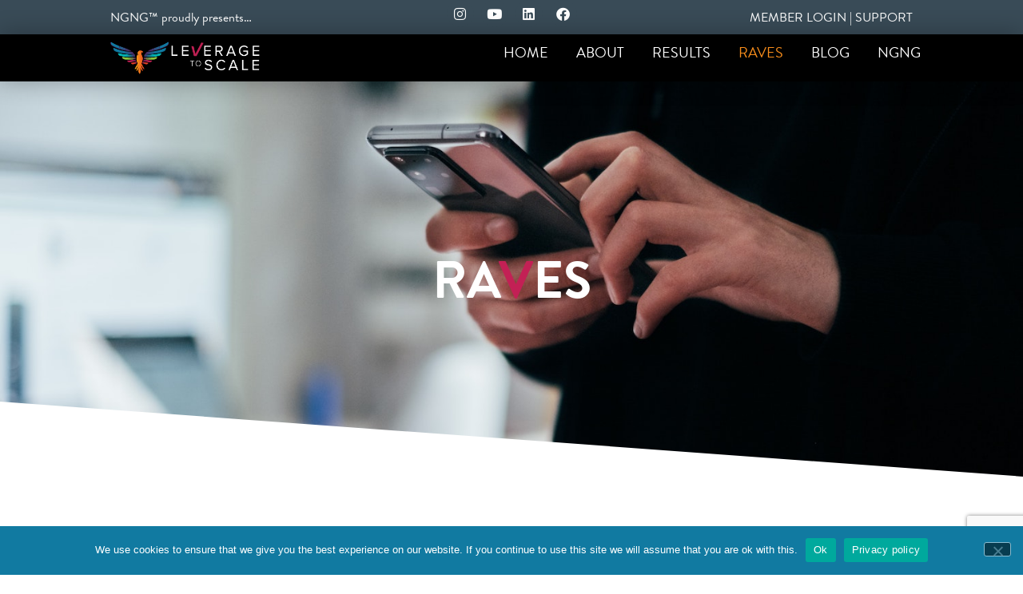

--- FILE ---
content_type: text/html; charset=UTF-8
request_url: https://leveragetoscale.com/raves/
body_size: 34738
content:
<!doctype html>
<html lang="en-US">
<head>
	<meta charset="UTF-8">
	<meta name="viewport" content="width=device-width, initial-scale=1">
	<link rel="profile" href="https://gmpg.org/xfn/11">
	<meta name='robots' content='index, follow, max-image-preview:large, max-snippet:-1, max-video-preview:-1' />

	<!-- This site is optimized with the Yoast SEO plugin v26.7 - https://yoast.com/wordpress/plugins/seo/ -->
	<title>Raves - Leverage To Scale</title>
	<link rel="canonical" href="https://leveragetoscale.com/raves/" />
	<meta property="og:locale" content="en_US" />
	<meta property="og:type" content="article" />
	<meta property="og:title" content="Raves - Leverage To Scale" />
	<meta property="og:description" content="Raves Our Members Love What We Do Reaching out to say that you are providing me with exceptional value. You provide clarity, focus, pragmatism to the [marketing and book launch] process. You are a magic elixir. Susan SandlerSpeaker Hey Amber – just watched the webinar and I could not be prouder of you! What an [&hellip;]" />
	<meta property="og:url" content="https://leveragetoscale.com/raves/" />
	<meta property="og:site_name" content="Leverage To Scale" />
	<meta property="article:modified_time" content="2022-04-04T16:47:46+00:00" />
	<meta property="og:image" content="https://leveragetoscale.com/wp-content/uploads/2021/01/cropped-leverage-to-scale-favicon-150x150-1.png" />
	<meta name="twitter:card" content="summary_large_image" />
	<meta name="twitter:label1" content="Est. reading time" />
	<meta name="twitter:data1" content="43 minutes" />
	<script type="application/ld+json" class="yoast-schema-graph">{"@context":"https://schema.org","@graph":[{"@type":"WebPage","@id":"https://leveragetoscale.com/raves/","url":"https://leveragetoscale.com/raves/","name":"Raves - Leverage To Scale","isPartOf":{"@id":"https://leveragetoscale.com/#website"},"primaryImageOfPage":{"@id":"https://leveragetoscale.com/raves/#primaryimage"},"image":{"@id":"https://leveragetoscale.com/raves/#primaryimage"},"thumbnailUrl":"https://leveragetoscale.com/wp-content/uploads/2021/01/cropped-leverage-to-scale-favicon-150x150-1.png","datePublished":"2021-02-03T08:47:05+00:00","dateModified":"2022-04-04T16:47:46+00:00","breadcrumb":{"@id":"https://leveragetoscale.com/raves/#breadcrumb"},"inLanguage":"en-US","potentialAction":[{"@type":"ReadAction","target":["https://leveragetoscale.com/raves/"]}]},{"@type":"ImageObject","inLanguage":"en-US","@id":"https://leveragetoscale.com/raves/#primaryimage","url":"https://leveragetoscale.com/wp-content/uploads/2021/01/cropped-leverage-to-scale-favicon-150x150-1.png","contentUrl":"https://leveragetoscale.com/wp-content/uploads/2021/01/cropped-leverage-to-scale-favicon-150x150-1.png","width":512,"height":512},{"@type":"BreadcrumbList","@id":"https://leveragetoscale.com/raves/#breadcrumb","itemListElement":[{"@type":"ListItem","position":1,"name":"Home","item":"https://leveragetoscale.com/"},{"@type":"ListItem","position":2,"name":"Raves"}]},{"@type":"WebSite","@id":"https://leveragetoscale.com/#website","url":"https://leveragetoscale.com/","name":"Leverage To Scale","description":"Done-For-You Content Marketing Training","potentialAction":[{"@type":"SearchAction","target":{"@type":"EntryPoint","urlTemplate":"https://leveragetoscale.com/?s={search_term_string}"},"query-input":{"@type":"PropertyValueSpecification","valueRequired":true,"valueName":"search_term_string"}}],"inLanguage":"en-US"}]}</script>
	<!-- / Yoast SEO plugin. -->


<link rel='dns-prefetch' href='//www.google.com' />
<link rel='dns-prefetch' href='//www.googletagmanager.com' />
<link rel="alternate" type="application/rss+xml" title="Leverage To Scale &raquo; Feed" href="https://leveragetoscale.com/feed/" />
<link rel="alternate" type="application/rss+xml" title="Leverage To Scale &raquo; Comments Feed" href="https://leveragetoscale.com/comments/feed/" />
<link rel="alternate" title="oEmbed (JSON)" type="application/json+oembed" href="https://leveragetoscale.com/wp-json/oembed/1.0/embed?url=https%3A%2F%2Fleveragetoscale.com%2Fraves%2F" />
<link rel="alternate" title="oEmbed (XML)" type="text/xml+oembed" href="https://leveragetoscale.com/wp-json/oembed/1.0/embed?url=https%3A%2F%2Fleveragetoscale.com%2Fraves%2F&#038;format=xml" />
<link rel="stylesheet" type="text/css" href="https://use.typekit.net/lhw2azy.css"><style id='wp-img-auto-sizes-contain-inline-css'>
img:is([sizes=auto i],[sizes^="auto," i]){contain-intrinsic-size:3000px 1500px}
/*# sourceURL=wp-img-auto-sizes-contain-inline-css */
</style>
<style id='wp-emoji-styles-inline-css'>

	img.wp-smiley, img.emoji {
		display: inline !important;
		border: none !important;
		box-shadow: none !important;
		height: 1em !important;
		width: 1em !important;
		margin: 0 0.07em !important;
		vertical-align: -0.1em !important;
		background: none !important;
		padding: 0 !important;
	}
/*# sourceURL=wp-emoji-styles-inline-css */
</style>
<style id='global-styles-inline-css'>
:root{--wp--preset--aspect-ratio--square: 1;--wp--preset--aspect-ratio--4-3: 4/3;--wp--preset--aspect-ratio--3-4: 3/4;--wp--preset--aspect-ratio--3-2: 3/2;--wp--preset--aspect-ratio--2-3: 2/3;--wp--preset--aspect-ratio--16-9: 16/9;--wp--preset--aspect-ratio--9-16: 9/16;--wp--preset--color--black: #000000;--wp--preset--color--cyan-bluish-gray: #abb8c3;--wp--preset--color--white: #ffffff;--wp--preset--color--pale-pink: #f78da7;--wp--preset--color--vivid-red: #cf2e2e;--wp--preset--color--luminous-vivid-orange: #ff6900;--wp--preset--color--luminous-vivid-amber: #fcb900;--wp--preset--color--light-green-cyan: #7bdcb5;--wp--preset--color--vivid-green-cyan: #00d084;--wp--preset--color--pale-cyan-blue: #8ed1fc;--wp--preset--color--vivid-cyan-blue: #0693e3;--wp--preset--color--vivid-purple: #9b51e0;--wp--preset--gradient--vivid-cyan-blue-to-vivid-purple: linear-gradient(135deg,rgb(6,147,227) 0%,rgb(155,81,224) 100%);--wp--preset--gradient--light-green-cyan-to-vivid-green-cyan: linear-gradient(135deg,rgb(122,220,180) 0%,rgb(0,208,130) 100%);--wp--preset--gradient--luminous-vivid-amber-to-luminous-vivid-orange: linear-gradient(135deg,rgb(252,185,0) 0%,rgb(255,105,0) 100%);--wp--preset--gradient--luminous-vivid-orange-to-vivid-red: linear-gradient(135deg,rgb(255,105,0) 0%,rgb(207,46,46) 100%);--wp--preset--gradient--very-light-gray-to-cyan-bluish-gray: linear-gradient(135deg,rgb(238,238,238) 0%,rgb(169,184,195) 100%);--wp--preset--gradient--cool-to-warm-spectrum: linear-gradient(135deg,rgb(74,234,220) 0%,rgb(151,120,209) 20%,rgb(207,42,186) 40%,rgb(238,44,130) 60%,rgb(251,105,98) 80%,rgb(254,248,76) 100%);--wp--preset--gradient--blush-light-purple: linear-gradient(135deg,rgb(255,206,236) 0%,rgb(152,150,240) 100%);--wp--preset--gradient--blush-bordeaux: linear-gradient(135deg,rgb(254,205,165) 0%,rgb(254,45,45) 50%,rgb(107,0,62) 100%);--wp--preset--gradient--luminous-dusk: linear-gradient(135deg,rgb(255,203,112) 0%,rgb(199,81,192) 50%,rgb(65,88,208) 100%);--wp--preset--gradient--pale-ocean: linear-gradient(135deg,rgb(255,245,203) 0%,rgb(182,227,212) 50%,rgb(51,167,181) 100%);--wp--preset--gradient--electric-grass: linear-gradient(135deg,rgb(202,248,128) 0%,rgb(113,206,126) 100%);--wp--preset--gradient--midnight: linear-gradient(135deg,rgb(2,3,129) 0%,rgb(40,116,252) 100%);--wp--preset--font-size--small: 13px;--wp--preset--font-size--medium: 20px;--wp--preset--font-size--large: 36px;--wp--preset--font-size--x-large: 42px;--wp--preset--spacing--20: 0.44rem;--wp--preset--spacing--30: 0.67rem;--wp--preset--spacing--40: 1rem;--wp--preset--spacing--50: 1.5rem;--wp--preset--spacing--60: 2.25rem;--wp--preset--spacing--70: 3.38rem;--wp--preset--spacing--80: 5.06rem;--wp--preset--shadow--natural: 6px 6px 9px rgba(0, 0, 0, 0.2);--wp--preset--shadow--deep: 12px 12px 50px rgba(0, 0, 0, 0.4);--wp--preset--shadow--sharp: 6px 6px 0px rgba(0, 0, 0, 0.2);--wp--preset--shadow--outlined: 6px 6px 0px -3px rgb(255, 255, 255), 6px 6px rgb(0, 0, 0);--wp--preset--shadow--crisp: 6px 6px 0px rgb(0, 0, 0);}:root { --wp--style--global--content-size: 800px;--wp--style--global--wide-size: 1200px; }:where(body) { margin: 0; }.wp-site-blocks > .alignleft { float: left; margin-right: 2em; }.wp-site-blocks > .alignright { float: right; margin-left: 2em; }.wp-site-blocks > .aligncenter { justify-content: center; margin-left: auto; margin-right: auto; }:where(.wp-site-blocks) > * { margin-block-start: 24px; margin-block-end: 0; }:where(.wp-site-blocks) > :first-child { margin-block-start: 0; }:where(.wp-site-blocks) > :last-child { margin-block-end: 0; }:root { --wp--style--block-gap: 24px; }:root :where(.is-layout-flow) > :first-child{margin-block-start: 0;}:root :where(.is-layout-flow) > :last-child{margin-block-end: 0;}:root :where(.is-layout-flow) > *{margin-block-start: 24px;margin-block-end: 0;}:root :where(.is-layout-constrained) > :first-child{margin-block-start: 0;}:root :where(.is-layout-constrained) > :last-child{margin-block-end: 0;}:root :where(.is-layout-constrained) > *{margin-block-start: 24px;margin-block-end: 0;}:root :where(.is-layout-flex){gap: 24px;}:root :where(.is-layout-grid){gap: 24px;}.is-layout-flow > .alignleft{float: left;margin-inline-start: 0;margin-inline-end: 2em;}.is-layout-flow > .alignright{float: right;margin-inline-start: 2em;margin-inline-end: 0;}.is-layout-flow > .aligncenter{margin-left: auto !important;margin-right: auto !important;}.is-layout-constrained > .alignleft{float: left;margin-inline-start: 0;margin-inline-end: 2em;}.is-layout-constrained > .alignright{float: right;margin-inline-start: 2em;margin-inline-end: 0;}.is-layout-constrained > .aligncenter{margin-left: auto !important;margin-right: auto !important;}.is-layout-constrained > :where(:not(.alignleft):not(.alignright):not(.alignfull)){max-width: var(--wp--style--global--content-size);margin-left: auto !important;margin-right: auto !important;}.is-layout-constrained > .alignwide{max-width: var(--wp--style--global--wide-size);}body .is-layout-flex{display: flex;}.is-layout-flex{flex-wrap: wrap;align-items: center;}.is-layout-flex > :is(*, div){margin: 0;}body .is-layout-grid{display: grid;}.is-layout-grid > :is(*, div){margin: 0;}body{padding-top: 0px;padding-right: 0px;padding-bottom: 0px;padding-left: 0px;}a:where(:not(.wp-element-button)){text-decoration: underline;}:root :where(.wp-element-button, .wp-block-button__link){background-color: #32373c;border-width: 0;color: #fff;font-family: inherit;font-size: inherit;font-style: inherit;font-weight: inherit;letter-spacing: inherit;line-height: inherit;padding-top: calc(0.667em + 2px);padding-right: calc(1.333em + 2px);padding-bottom: calc(0.667em + 2px);padding-left: calc(1.333em + 2px);text-decoration: none;text-transform: inherit;}.has-black-color{color: var(--wp--preset--color--black) !important;}.has-cyan-bluish-gray-color{color: var(--wp--preset--color--cyan-bluish-gray) !important;}.has-white-color{color: var(--wp--preset--color--white) !important;}.has-pale-pink-color{color: var(--wp--preset--color--pale-pink) !important;}.has-vivid-red-color{color: var(--wp--preset--color--vivid-red) !important;}.has-luminous-vivid-orange-color{color: var(--wp--preset--color--luminous-vivid-orange) !important;}.has-luminous-vivid-amber-color{color: var(--wp--preset--color--luminous-vivid-amber) !important;}.has-light-green-cyan-color{color: var(--wp--preset--color--light-green-cyan) !important;}.has-vivid-green-cyan-color{color: var(--wp--preset--color--vivid-green-cyan) !important;}.has-pale-cyan-blue-color{color: var(--wp--preset--color--pale-cyan-blue) !important;}.has-vivid-cyan-blue-color{color: var(--wp--preset--color--vivid-cyan-blue) !important;}.has-vivid-purple-color{color: var(--wp--preset--color--vivid-purple) !important;}.has-black-background-color{background-color: var(--wp--preset--color--black) !important;}.has-cyan-bluish-gray-background-color{background-color: var(--wp--preset--color--cyan-bluish-gray) !important;}.has-white-background-color{background-color: var(--wp--preset--color--white) !important;}.has-pale-pink-background-color{background-color: var(--wp--preset--color--pale-pink) !important;}.has-vivid-red-background-color{background-color: var(--wp--preset--color--vivid-red) !important;}.has-luminous-vivid-orange-background-color{background-color: var(--wp--preset--color--luminous-vivid-orange) !important;}.has-luminous-vivid-amber-background-color{background-color: var(--wp--preset--color--luminous-vivid-amber) !important;}.has-light-green-cyan-background-color{background-color: var(--wp--preset--color--light-green-cyan) !important;}.has-vivid-green-cyan-background-color{background-color: var(--wp--preset--color--vivid-green-cyan) !important;}.has-pale-cyan-blue-background-color{background-color: var(--wp--preset--color--pale-cyan-blue) !important;}.has-vivid-cyan-blue-background-color{background-color: var(--wp--preset--color--vivid-cyan-blue) !important;}.has-vivid-purple-background-color{background-color: var(--wp--preset--color--vivid-purple) !important;}.has-black-border-color{border-color: var(--wp--preset--color--black) !important;}.has-cyan-bluish-gray-border-color{border-color: var(--wp--preset--color--cyan-bluish-gray) !important;}.has-white-border-color{border-color: var(--wp--preset--color--white) !important;}.has-pale-pink-border-color{border-color: var(--wp--preset--color--pale-pink) !important;}.has-vivid-red-border-color{border-color: var(--wp--preset--color--vivid-red) !important;}.has-luminous-vivid-orange-border-color{border-color: var(--wp--preset--color--luminous-vivid-orange) !important;}.has-luminous-vivid-amber-border-color{border-color: var(--wp--preset--color--luminous-vivid-amber) !important;}.has-light-green-cyan-border-color{border-color: var(--wp--preset--color--light-green-cyan) !important;}.has-vivid-green-cyan-border-color{border-color: var(--wp--preset--color--vivid-green-cyan) !important;}.has-pale-cyan-blue-border-color{border-color: var(--wp--preset--color--pale-cyan-blue) !important;}.has-vivid-cyan-blue-border-color{border-color: var(--wp--preset--color--vivid-cyan-blue) !important;}.has-vivid-purple-border-color{border-color: var(--wp--preset--color--vivid-purple) !important;}.has-vivid-cyan-blue-to-vivid-purple-gradient-background{background: var(--wp--preset--gradient--vivid-cyan-blue-to-vivid-purple) !important;}.has-light-green-cyan-to-vivid-green-cyan-gradient-background{background: var(--wp--preset--gradient--light-green-cyan-to-vivid-green-cyan) !important;}.has-luminous-vivid-amber-to-luminous-vivid-orange-gradient-background{background: var(--wp--preset--gradient--luminous-vivid-amber-to-luminous-vivid-orange) !important;}.has-luminous-vivid-orange-to-vivid-red-gradient-background{background: var(--wp--preset--gradient--luminous-vivid-orange-to-vivid-red) !important;}.has-very-light-gray-to-cyan-bluish-gray-gradient-background{background: var(--wp--preset--gradient--very-light-gray-to-cyan-bluish-gray) !important;}.has-cool-to-warm-spectrum-gradient-background{background: var(--wp--preset--gradient--cool-to-warm-spectrum) !important;}.has-blush-light-purple-gradient-background{background: var(--wp--preset--gradient--blush-light-purple) !important;}.has-blush-bordeaux-gradient-background{background: var(--wp--preset--gradient--blush-bordeaux) !important;}.has-luminous-dusk-gradient-background{background: var(--wp--preset--gradient--luminous-dusk) !important;}.has-pale-ocean-gradient-background{background: var(--wp--preset--gradient--pale-ocean) !important;}.has-electric-grass-gradient-background{background: var(--wp--preset--gradient--electric-grass) !important;}.has-midnight-gradient-background{background: var(--wp--preset--gradient--midnight) !important;}.has-small-font-size{font-size: var(--wp--preset--font-size--small) !important;}.has-medium-font-size{font-size: var(--wp--preset--font-size--medium) !important;}.has-large-font-size{font-size: var(--wp--preset--font-size--large) !important;}.has-x-large-font-size{font-size: var(--wp--preset--font-size--x-large) !important;}
:root :where(.wp-block-pullquote){font-size: 1.5em;line-height: 1.6;}
/*# sourceURL=global-styles-inline-css */
</style>
<link rel='stylesheet' id='cookie-notice-front-css' href='https://leveragetoscale.com/wp-content/plugins/cookie-notice/css/front.min.css?ver=2.5.11' media='all' />
<link rel='stylesheet' id='hello-elementor-css' href='https://leveragetoscale.com/wp-content/themes/hello-elementor/assets/css/reset.css?ver=3.4.5' media='all' />
<link rel='stylesheet' id='hello-elementor-theme-style-css' href='https://leveragetoscale.com/wp-content/themes/hello-elementor/assets/css/theme.css?ver=3.4.5' media='all' />
<link rel='stylesheet' id='hello-elementor-header-footer-css' href='https://leveragetoscale.com/wp-content/themes/hello-elementor/assets/css/header-footer.css?ver=3.4.5' media='all' />
<link rel='stylesheet' id='elementor-frontend-css' href='https://leveragetoscale.com/wp-content/plugins/elementor/assets/css/frontend.min.css?ver=3.34.1' media='all' />
<link rel='stylesheet' id='widget-social-icons-css' href='https://leveragetoscale.com/wp-content/plugins/elementor/assets/css/widget-social-icons.min.css?ver=3.34.1' media='all' />
<link rel='stylesheet' id='e-apple-webkit-css' href='https://leveragetoscale.com/wp-content/plugins/elementor/assets/css/conditionals/apple-webkit.min.css?ver=3.34.1' media='all' />
<link rel='stylesheet' id='widget-image-css' href='https://leveragetoscale.com/wp-content/plugins/elementor/assets/css/widget-image.min.css?ver=3.34.1' media='all' />
<link rel='stylesheet' id='widget-nav-menu-css' href='https://leveragetoscale.com/wp-content/plugins/elementor-pro/assets/css/widget-nav-menu.min.css?ver=3.34.0' media='all' />
<link rel='stylesheet' id='e-sticky-css' href='https://leveragetoscale.com/wp-content/plugins/elementor-pro/assets/css/modules/sticky.min.css?ver=3.34.0' media='all' />
<link rel='stylesheet' id='widget-icon-list-css' href='https://leveragetoscale.com/wp-content/plugins/elementor/assets/css/widget-icon-list.min.css?ver=3.34.1' media='all' />
<link rel='stylesheet' id='elementor-icons-css' href='https://leveragetoscale.com/wp-content/plugins/elementor/assets/lib/eicons/css/elementor-icons.min.css?ver=5.45.0' media='all' />
<link rel='stylesheet' id='elementor-post-34-css' href='https://leveragetoscale.com/wp-content/uploads/elementor/css/post-34.css?ver=1768466924' media='all' />
<link rel='stylesheet' id='pp-extensions-css' href='https://leveragetoscale.com/wp-content/plugins/powerpack-elements/assets/css/min/extensions.min.css?ver=2.12.15' media='all' />
<link rel='stylesheet' id='pp-tooltip-css' href='https://leveragetoscale.com/wp-content/plugins/powerpack-elements/assets/css/min/tooltip.min.css?ver=2.12.15' media='all' />
<link rel='stylesheet' id='widget-heading-css' href='https://leveragetoscale.com/wp-content/plugins/elementor/assets/css/widget-heading.min.css?ver=3.34.1' media='all' />
<link rel='stylesheet' id='e-shapes-css' href='https://leveragetoscale.com/wp-content/plugins/elementor/assets/css/conditionals/shapes.min.css?ver=3.34.1' media='all' />
<link rel='stylesheet' id='widget-video-css' href='https://leveragetoscale.com/wp-content/plugins/elementor/assets/css/widget-video.min.css?ver=3.34.1' media='all' />
<link rel='stylesheet' id='swiper-css' href='https://leveragetoscale.com/wp-content/plugins/elementor/assets/lib/swiper/v8/css/swiper.min.css?ver=8.4.5' media='all' />
<link rel='stylesheet' id='e-swiper-css' href='https://leveragetoscale.com/wp-content/plugins/elementor/assets/css/conditionals/e-swiper.min.css?ver=3.34.1' media='all' />
<link rel='stylesheet' id='widget-testimonial-carousel-css' href='https://leveragetoscale.com/wp-content/plugins/elementor-pro/assets/css/widget-testimonial-carousel.min.css?ver=3.34.0' media='all' />
<link rel='stylesheet' id='widget-carousel-module-base-css' href='https://leveragetoscale.com/wp-content/plugins/elementor-pro/assets/css/widget-carousel-module-base.min.css?ver=3.34.0' media='all' />
<link rel='stylesheet' id='widget-testimonial-css' href='https://leveragetoscale.com/wp-content/plugins/elementor/assets/css/widget-testimonial.min.css?ver=3.34.1' media='all' />
<link rel='stylesheet' id='widget-pp-advanced-accordion-css' href='https://leveragetoscale.com/wp-content/plugins/powerpack-elements/assets/css/min/widget-advanced-accordion.min.css?ver=2.12.15' media='all' />
<link rel='stylesheet' id='e-animation-grow-css' href='https://leveragetoscale.com/wp-content/plugins/elementor/assets/lib/animations/styles/e-animation-grow.min.css?ver=3.34.1' media='all' />
<link rel='stylesheet' id='elementor-post-20243-css' href='https://leveragetoscale.com/wp-content/uploads/elementor/css/post-20243.css?ver=1768473493' media='all' />
<link rel='stylesheet' id='elementor-post-269-css' href='https://leveragetoscale.com/wp-content/uploads/elementor/css/post-269.css?ver=1768466925' media='all' />
<link rel='stylesheet' id='elementor-post-614-css' href='https://leveragetoscale.com/wp-content/uploads/elementor/css/post-614.css?ver=1768466925' media='all' />
<link rel='stylesheet' id='elementor-icons-shared-0-css' href='https://leveragetoscale.com/wp-content/plugins/elementor/assets/lib/font-awesome/css/fontawesome.min.css?ver=5.15.3' media='all' />
<link rel='stylesheet' id='elementor-icons-fa-solid-css' href='https://leveragetoscale.com/wp-content/plugins/elementor/assets/lib/font-awesome/css/solid.min.css?ver=5.15.3' media='all' />
<link rel='stylesheet' id='elementor-icons-fa-brands-css' href='https://leveragetoscale.com/wp-content/plugins/elementor/assets/lib/font-awesome/css/brands.min.css?ver=5.15.3' media='all' />
<script id="jquery-core-js-extra">
var pp = {"ajax_url":"https://leveragetoscale.com/wp-admin/admin-ajax.php"};
//# sourceURL=jquery-core-js-extra
</script>
<script src="https://leveragetoscale.com/wp-includes/js/jquery/jquery.min.js?ver=3.7.1" id="jquery-core-js"></script>
<script src="https://leveragetoscale.com/wp-includes/js/jquery/jquery-migrate.min.js?ver=3.4.1" id="jquery-migrate-js"></script>

<!-- Google tag (gtag.js) snippet added by Site Kit -->
<!-- Google Analytics snippet added by Site Kit -->
<script src="https://www.googletagmanager.com/gtag/js?id=GT-NFJH6S5" id="google_gtagjs-js" async></script>
<script id="google_gtagjs-js-after">
window.dataLayer = window.dataLayer || [];function gtag(){dataLayer.push(arguments);}
gtag("set","linker",{"domains":["leveragetoscale.com"]});
gtag("js", new Date());
gtag("set", "developer_id.dZTNiMT", true);
gtag("config", "GT-NFJH6S5");
//# sourceURL=google_gtagjs-js-after
</script>
<link rel="https://api.w.org/" href="https://leveragetoscale.com/wp-json/" /><link rel="alternate" title="JSON" type="application/json" href="https://leveragetoscale.com/wp-json/wp/v2/pages/20243" /><link rel="EditURI" type="application/rsd+xml" title="RSD" href="https://leveragetoscale.com/xmlrpc.php?rsd" />
<meta name="generator" content="WordPress 6.9" />
<link rel='shortlink' href='https://leveragetoscale.com/?p=20243' />
<meta name="generator" content="Site Kit by Google 1.170.0" /><meta name="generator" content="Elementor 3.34.1; features: additional_custom_breakpoints; settings: css_print_method-external, google_font-enabled, font_display-auto">
<!-- Facebook Pixel Code -->
<script>
  !function(f,b,e,v,n,t,s)
  {if(f.fbq)return;n=f.fbq=function(){n.callMethod?
  n.callMethod.apply(n,arguments):n.queue.push(arguments)};
  if(!f._fbq)f._fbq=n;n.push=n;n.loaded=!0;n.version='2.0';
  n.queue=[];t=b.createElement(e);t.async=!0;
  t.src=v;s=b.getElementsByTagName(e)[0];
  s.parentNode.insertBefore(t,s)}(window, document,'script',
  'https://connect.facebook.net/en_US/fbevents.js');
  fbq('init', '456476024855103');
  fbq('track', 'PageView');
</script>
<noscript><img height="1" width="1" style="display:none"
  src="https://www.facebook.com/tr?id=456476024855103&ev=PageView&noscript=1"
/></noscript>
<!-- End Facebook Pixel Code -->

			<style>
				.e-con.e-parent:nth-of-type(n+4):not(.e-lazyloaded):not(.e-no-lazyload),
				.e-con.e-parent:nth-of-type(n+4):not(.e-lazyloaded):not(.e-no-lazyload) * {
					background-image: none !important;
				}
				@media screen and (max-height: 1024px) {
					.e-con.e-parent:nth-of-type(n+3):not(.e-lazyloaded):not(.e-no-lazyload),
					.e-con.e-parent:nth-of-type(n+3):not(.e-lazyloaded):not(.e-no-lazyload) * {
						background-image: none !important;
					}
				}
				@media screen and (max-height: 640px) {
					.e-con.e-parent:nth-of-type(n+2):not(.e-lazyloaded):not(.e-no-lazyload),
					.e-con.e-parent:nth-of-type(n+2):not(.e-lazyloaded):not(.e-no-lazyload) * {
						background-image: none !important;
					}
				}
			</style>
			<link rel="icon" href="https://leveragetoscale.com/wp-content/uploads/2021/01/cropped-leverage-to-scale-favicon-150x150-1-32x32.png" sizes="32x32" />
<link rel="icon" href="https://leveragetoscale.com/wp-content/uploads/2021/01/cropped-leverage-to-scale-favicon-150x150-1-192x192.png" sizes="192x192" />
<link rel="apple-touch-icon" href="https://leveragetoscale.com/wp-content/uploads/2021/01/cropped-leverage-to-scale-favicon-150x150-1-180x180.png" />
<meta name="msapplication-TileImage" content="https://leveragetoscale.com/wp-content/uploads/2021/01/cropped-leverage-to-scale-favicon-150x150-1-270x270.png" />
</head>
<body class="wp-singular page-template-default page page-id-20243 wp-embed-responsive wp-theme-hello-elementor cookies-not-set hello-elementor-default elementor-default elementor-kit-34 elementor-page elementor-page-20243">


<a class="skip-link screen-reader-text" href="#content">Skip to content</a>

		<header data-elementor-type="header" data-elementor-id="269" class="elementor elementor-269 elementor-location-header" data-elementor-post-type="elementor_library">
			<div class="elementor-element elementor-element-ceb1760 e-con-full elementor-hidden-mobile e-flex e-con e-parent" data-id="ceb1760" data-element_type="container" data-settings="{&quot;background_background&quot;:&quot;classic&quot;}">
		<div class="elementor-element elementor-element-9df75a6 e-con-full e-flex e-con e-child" data-id="9df75a6" data-element_type="container" data-settings="{&quot;background_background&quot;:&quot;classic&quot;}">
		<div class="elementor-element elementor-element-d16fa10 elementor-hidden-mobile e-con-full e-flex e-con e-child" data-id="d16fa10" data-element_type="container">
				<div class="elementor-element elementor-element-b05cf75 elementor-widget elementor-widget-text-editor" data-id="b05cf75" data-element_type="widget" data-widget_type="text-editor.default">
				<div class="elementor-widget-container">
									<p>NGNG™ proudly presents…</p>								</div>
				</div>
				</div>
		<div class="elementor-element elementor-element-1827d91 e-con-full e-flex e-con e-child" data-id="1827d91" data-element_type="container">
				<div class="elementor-element elementor-element-0b8e5ea elementor-shape-circle elementor-grid-0 e-grid-align-center elementor-widget elementor-widget-social-icons" data-id="0b8e5ea" data-element_type="widget" data-widget_type="social-icons.default">
				<div class="elementor-widget-container">
							<div class="elementor-social-icons-wrapper elementor-grid" role="list">
							<span class="elementor-grid-item" role="listitem">
					<a class="elementor-icon elementor-social-icon elementor-social-icon-instagram elementor-repeater-item-bbb8063" href="https://www.instagram.com/ambervilhauer/" target="_blank">
						<span class="elementor-screen-only">Instagram</span>
						<i aria-hidden="true" class="fab fa-instagram"></i>					</a>
				</span>
							<span class="elementor-grid-item" role="listitem">
					<a class="elementor-icon elementor-social-icon elementor-social-icon-youtube elementor-repeater-item-2c6ebf6" href="https://www.youtube.com/user/officialamberludwig" target="_blank">
						<span class="elementor-screen-only">Youtube</span>
						<i aria-hidden="true" class="fab fa-youtube"></i>					</a>
				</span>
							<span class="elementor-grid-item" role="listitem">
					<a class="elementor-icon elementor-social-icon elementor-social-icon-linkedin elementor-repeater-item-cc27dee" href="https://www.linkedin.com/in/ambervilhauer" target="_blank">
						<span class="elementor-screen-only">Linkedin</span>
						<i aria-hidden="true" class="fab fa-linkedin"></i>					</a>
				</span>
							<span class="elementor-grid-item" role="listitem">
					<a class="elementor-icon elementor-social-icon elementor-social-icon-facebook elementor-repeater-item-3fbd1ff" href="https://www.facebook.com/ambervilhauer/" target="_blank">
						<span class="elementor-screen-only">Facebook</span>
						<i aria-hidden="true" class="fab fa-facebook"></i>					</a>
				</span>
					</div>
						</div>
				</div>
				</div>
		<div class="elementor-element elementor-element-40d119a elementor-hidden-phone e-con-full e-flex e-con e-child" data-id="40d119a" data-element_type="container">
				<div class="elementor-element elementor-element-43d2ca0 elementor-widget elementor-widget-text-editor" data-id="43d2ca0" data-element_type="widget" data-widget_type="text-editor.default">
				<div class="elementor-widget-container">
									<span style="color: #ffffff;"><a style="color: #ffffff;" href="https://ngng-community.circle.so/c/start-here?post_login_redirect=https%3A%2F%2Fngng-community.circle.so%2F">MEMBER LOGIN</a> | <a style="color: #ffffff;" href="https://leveragetoscale.com/contact-us/">SUPPORT</a></span>								</div>
				</div>
				</div>
				</div>
				</div>
		<div class="elementor-element elementor-element-2f16a4d elementor-hidden-desktop elementor-hidden-tablet e-flex e-con-boxed e-con e-parent" data-id="2f16a4d" data-element_type="container" data-settings="{&quot;background_background&quot;:&quot;classic&quot;}">
					<div class="e-con-inner">
		<div class="elementor-element elementor-element-a3534e3 e-con-full e-flex e-con e-child" data-id="a3534e3" data-element_type="container">
				<div class="elementor-element elementor-element-90f375f elementor-shape-circle elementor-grid-0 e-grid-align-center elementor-widget elementor-widget-social-icons" data-id="90f375f" data-element_type="widget" data-widget_type="social-icons.default">
				<div class="elementor-widget-container">
							<div class="elementor-social-icons-wrapper elementor-grid" role="list">
							<span class="elementor-grid-item" role="listitem">
					<a class="elementor-icon elementor-social-icon elementor-social-icon-instagram elementor-repeater-item-bbb8063" href="https://www.instagram.com/ambervilhauer/" target="_blank">
						<span class="elementor-screen-only">Instagram</span>
						<i aria-hidden="true" class="fab fa-instagram"></i>					</a>
				</span>
							<span class="elementor-grid-item" role="listitem">
					<a class="elementor-icon elementor-social-icon elementor-social-icon-youtube elementor-repeater-item-2c6ebf6" href="https://www.youtube.com/user/officialamberludwig" target="_blank">
						<span class="elementor-screen-only">Youtube</span>
						<i aria-hidden="true" class="fab fa-youtube"></i>					</a>
				</span>
							<span class="elementor-grid-item" role="listitem">
					<a class="elementor-icon elementor-social-icon elementor-social-icon-linkedin elementor-repeater-item-cc27dee" href="https://www.linkedin.com/in/ambervilhauer" target="_blank">
						<span class="elementor-screen-only">Linkedin</span>
						<i aria-hidden="true" class="fab fa-linkedin"></i>					</a>
				</span>
							<span class="elementor-grid-item" role="listitem">
					<a class="elementor-icon elementor-social-icon elementor-social-icon-facebook elementor-repeater-item-3fbd1ff" href="https://www.facebook.com/ambervilhauer/" target="_blank">
						<span class="elementor-screen-only">Facebook</span>
						<i aria-hidden="true" class="fab fa-facebook"></i>					</a>
				</span>
					</div>
						</div>
				</div>
				</div>
		<div class="elementor-element elementor-element-45cc3ea e-con-full e-flex e-con e-child" data-id="45cc3ea" data-element_type="container">
				<div class="elementor-element elementor-element-bb78c0d elementor-widget elementor-widget-text-editor" data-id="bb78c0d" data-element_type="widget" data-widget_type="text-editor.default">
				<div class="elementor-widget-container">
									<span style="color: #ffffff;"><a style="color: #ffffff;" href="https://ngng-community.circle.so/c/start-here?post_login_redirect=https%3A%2F%2Fngng-community.circle.so%2F">MEMBER LOGIN</a> | <a style="color: #ffffff;" href="https://leveragetoscale.com/contact-us/">SUPPORT</a></span>								</div>
				</div>
				</div>
					</div>
				</div>
		<div class="elementor-element elementor-element-5d5be54 e-con-full e-flex e-con e-parent" data-id="5d5be54" data-element_type="container" data-settings="{&quot;background_background&quot;:&quot;classic&quot;}">
		<div class="elementor-element elementor-element-29e3423 e-con-full e-flex e-con e-child" data-id="29e3423" data-element_type="container">
		<div class="elementor-element elementor-element-78c42ce e-con-full e-flex e-con e-child" data-id="78c42ce" data-element_type="container" data-settings="{&quot;background_background&quot;:&quot;classic&quot;,&quot;sticky&quot;:&quot;top&quot;,&quot;sticky_on&quot;:[&quot;desktop&quot;,&quot;tablet&quot;,&quot;mobile&quot;],&quot;sticky_offset&quot;:0,&quot;sticky_effects_offset&quot;:0,&quot;sticky_anchor_link_offset&quot;:0}">
		<div class="elementor-element elementor-element-e5019fb e-con-full e-flex e-con e-child" data-id="e5019fb" data-element_type="container">
				<div class="elementor-element elementor-element-a685599 elementor-widget elementor-widget-image" data-id="a685599" data-element_type="widget" data-widget_type="image.default">
				<div class="elementor-widget-container">
																<a href="https://leveragetoscale.com">
							<img width="1657" height="473" src="https://leveragetoscale.com/wp-content/uploads/2021/01/leverage-to-scale-logo-white.png" class="attachment-full size-full wp-image-279" alt="" srcset="https://leveragetoscale.com/wp-content/uploads/2021/01/leverage-to-scale-logo-white.png 1657w, https://leveragetoscale.com/wp-content/uploads/2021/01/leverage-to-scale-logo-white-300x86.png 300w, https://leveragetoscale.com/wp-content/uploads/2021/01/leverage-to-scale-logo-white-1024x292.png 1024w, https://leveragetoscale.com/wp-content/uploads/2021/01/leverage-to-scale-logo-white-768x219.png 768w, https://leveragetoscale.com/wp-content/uploads/2021/01/leverage-to-scale-logo-white-1536x438.png 1536w" sizes="(max-width: 1657px) 100vw, 1657px" />								</a>
															</div>
				</div>
				</div>
		<div class="elementor-element elementor-element-ccdcc4d e-con-full e-flex e-con e-child" data-id="ccdcc4d" data-element_type="container">
				<div class="elementor-element elementor-element-9519fa8 elementor-nav-menu__align-end elementor-nav-menu--stretch elementor-nav-menu__text-align-center elementor-nav-menu--dropdown-tablet elementor-nav-menu--toggle elementor-nav-menu--burger elementor-widget elementor-widget-nav-menu" data-id="9519fa8" data-element_type="widget" data-settings="{&quot;full_width&quot;:&quot;stretch&quot;,&quot;layout&quot;:&quot;horizontal&quot;,&quot;submenu_icon&quot;:{&quot;value&quot;:&quot;&lt;i class=\&quot;fas fa-caret-down\&quot; aria-hidden=\&quot;true\&quot;&gt;&lt;\/i&gt;&quot;,&quot;library&quot;:&quot;fa-solid&quot;},&quot;toggle&quot;:&quot;burger&quot;}" data-widget_type="nav-menu.default">
				<div class="elementor-widget-container">
								<nav aria-label="Menu" class="elementor-nav-menu--main elementor-nav-menu__container elementor-nav-menu--layout-horizontal e--pointer-none">
				<ul id="menu-1-9519fa8" class="elementor-nav-menu"><li class="menu-item menu-item-type-post_type menu-item-object-page menu-item-home menu-item-389"><a href="https://leveragetoscale.com/" class="elementor-item">Home</a></li>
<li class="menu-item menu-item-type-custom menu-item-object-custom menu-item-414"><a href="#about" class="elementor-item elementor-item-anchor">About</a></li>
<li class="menu-item menu-item-type-post_type menu-item-object-page menu-item-20249"><a href="https://leveragetoscale.com/result-quotes/" class="elementor-item">Results</a></li>
<li class="menu-item menu-item-type-post_type menu-item-object-page current-menu-item page_item page-item-20243 current_page_item menu-item-20252"><a href="https://leveragetoscale.com/raves/" aria-current="page" class="elementor-item elementor-item-active">Raves</a></li>
<li class="menu-item menu-item-type-post_type menu-item-object-page menu-item-19955"><a href="https://leveragetoscale.com/blog/" class="elementor-item">Blog</a></li>
<li class="menu-item menu-item-type-custom menu-item-object-custom menu-item-24935"><a target="_blank" href="https://ngngenterprises.com/" class="elementor-item">NGNG</a></li>
</ul>			</nav>
					<div class="elementor-menu-toggle" role="button" tabindex="0" aria-label="Menu Toggle" aria-expanded="false">
			<i aria-hidden="true" role="presentation" class="elementor-menu-toggle__icon--open eicon-menu-bar"></i><i aria-hidden="true" role="presentation" class="elementor-menu-toggle__icon--close eicon-close"></i>		</div>
					<nav class="elementor-nav-menu--dropdown elementor-nav-menu__container" aria-hidden="true">
				<ul id="menu-2-9519fa8" class="elementor-nav-menu"><li class="menu-item menu-item-type-post_type menu-item-object-page menu-item-home menu-item-389"><a href="https://leveragetoscale.com/" class="elementor-item" tabindex="-1">Home</a></li>
<li class="menu-item menu-item-type-custom menu-item-object-custom menu-item-414"><a href="#about" class="elementor-item elementor-item-anchor" tabindex="-1">About</a></li>
<li class="menu-item menu-item-type-post_type menu-item-object-page menu-item-20249"><a href="https://leveragetoscale.com/result-quotes/" class="elementor-item" tabindex="-1">Results</a></li>
<li class="menu-item menu-item-type-post_type menu-item-object-page current-menu-item page_item page-item-20243 current_page_item menu-item-20252"><a href="https://leveragetoscale.com/raves/" aria-current="page" class="elementor-item elementor-item-active" tabindex="-1">Raves</a></li>
<li class="menu-item menu-item-type-post_type menu-item-object-page menu-item-19955"><a href="https://leveragetoscale.com/blog/" class="elementor-item" tabindex="-1">Blog</a></li>
<li class="menu-item menu-item-type-custom menu-item-object-custom menu-item-24935"><a target="_blank" href="https://ngngenterprises.com/" class="elementor-item" tabindex="-1">NGNG</a></li>
</ul>			</nav>
						</div>
				</div>
				</div>
				</div>
				</div>
				</div>
				</header>
		
<main id="content" class="site-main post-20243 page type-page status-publish hentry">

	
	<div class="page-content">
				<div data-elementor-type="wp-page" data-elementor-id="20243" class="elementor elementor-20243" data-elementor-post-type="page">
						<section class="elementor-section elementor-top-section elementor-element elementor-element-0bdbe2e elementor-section-full_width elementor-section-height-min-height elementor-section-height-default elementor-section-items-middle" data-id="0bdbe2e" data-element_type="section" data-settings="{&quot;background_background&quot;:&quot;classic&quot;,&quot;shape_divider_bottom&quot;:&quot;tilt&quot;}">
							<div class="elementor-background-overlay"></div>
						<div class="elementor-shape elementor-shape-bottom" aria-hidden="true" data-negative="false">
			<svg xmlns="http://www.w3.org/2000/svg" viewBox="0 0 1000 100" preserveAspectRatio="none">
	<path class="elementor-shape-fill" d="M0,6V0h1000v100L0,6z"/>
</svg>		</div>
					<div class="elementor-container elementor-column-gap-default">
					<div class="elementor-column elementor-col-100 elementor-top-column elementor-element elementor-element-2c55b9e" data-id="2c55b9e" data-element_type="column">
			<div class="elementor-widget-wrap elementor-element-populated">
						<div class="elementor-element elementor-element-a3f6886 elementor-widget elementor-widget-heading" data-id="a3f6886" data-element_type="widget" data-widget_type="heading.default">
				<div class="elementor-widget-container">
					<h2 class="elementor-heading-title elementor-size-default">Ra<span style="color: #C32055">v</span>es</h2>				</div>
				</div>
					</div>
		</div>
					</div>
		</section>
				<section class="elementor-section elementor-top-section elementor-element elementor-element-0ad8ea1 elementor-section-full_width elementor-section-height-default elementor-section-height-default" data-id="0ad8ea1" data-element_type="section">
						<div class="elementor-container elementor-column-gap-default">
					<div class="elementor-column elementor-col-33 elementor-top-column elementor-element elementor-element-4c5daef" data-id="4c5daef" data-element_type="column">
			<div class="elementor-widget-wrap elementor-element-populated">
						<div class="elementor-element elementor-element-c3f4b3c elementor-widget elementor-widget-video" data-id="c3f4b3c" data-element_type="widget" data-settings="{&quot;youtube_url&quot;:&quot;https:\/\/www.youtube.com\/watch?v=UOtLRQSmulY&amp;feature=youtu.be&quot;,&quot;video_type&quot;:&quot;youtube&quot;,&quot;controls&quot;:&quot;yes&quot;}" data-widget_type="video.default">
				<div class="elementor-widget-container">
							<div class="elementor-wrapper elementor-open-inline">
			<div class="elementor-video"></div>		</div>
						</div>
				</div>
				<div class="elementor-element elementor-element-21a0d28 elementor-widget elementor-widget-video" data-id="21a0d28" data-element_type="widget" data-settings="{&quot;youtube_url&quot;:&quot;https:\/\/www.youtube.com\/watch?v=DwGachKlais&amp;feature=youtu.be&quot;,&quot;video_type&quot;:&quot;youtube&quot;,&quot;controls&quot;:&quot;yes&quot;}" data-widget_type="video.default">
				<div class="elementor-widget-container">
							<div class="elementor-wrapper elementor-open-inline">
			<div class="elementor-video"></div>		</div>
						</div>
				</div>
				<div class="elementor-element elementor-element-3abd32d elementor-widget elementor-widget-video" data-id="3abd32d" data-element_type="widget" data-settings="{&quot;youtube_url&quot;:&quot;https:\/\/youtu.be\/d5Cr7WRO6RE&quot;,&quot;video_type&quot;:&quot;youtube&quot;,&quot;controls&quot;:&quot;yes&quot;}" data-widget_type="video.default">
				<div class="elementor-widget-container">
							<div class="elementor-wrapper elementor-open-inline">
			<div class="elementor-video"></div>		</div>
						</div>
				</div>
					</div>
		</div>
				<div class="elementor-column elementor-col-33 elementor-top-column elementor-element elementor-element-70aefd9" data-id="70aefd9" data-element_type="column">
			<div class="elementor-widget-wrap elementor-element-populated">
						<div class="elementor-element elementor-element-44f7b53 elementor-widget elementor-widget-video" data-id="44f7b53" data-element_type="widget" data-settings="{&quot;youtube_url&quot;:&quot;https:\/\/www.youtube.com\/watch?v=qdpHgi2gE1U&amp;feature=youtu.be&quot;,&quot;video_type&quot;:&quot;youtube&quot;,&quot;controls&quot;:&quot;yes&quot;}" data-widget_type="video.default">
				<div class="elementor-widget-container">
							<div class="elementor-wrapper elementor-open-inline">
			<div class="elementor-video"></div>		</div>
						</div>
				</div>
				<div class="elementor-element elementor-element-46bce4e elementor-widget elementor-widget-video" data-id="46bce4e" data-element_type="widget" data-settings="{&quot;youtube_url&quot;:&quot;https:\/\/www.youtube.com\/watch?v=jsww54CKod8&amp;feature=youtu.be&quot;,&quot;video_type&quot;:&quot;youtube&quot;,&quot;controls&quot;:&quot;yes&quot;}" data-widget_type="video.default">
				<div class="elementor-widget-container">
							<div class="elementor-wrapper elementor-open-inline">
			<div class="elementor-video"></div>		</div>
						</div>
				</div>
				<div class="elementor-element elementor-element-a64ea58 elementor-widget elementor-widget-video" data-id="a64ea58" data-element_type="widget" data-settings="{&quot;youtube_url&quot;:&quot;https:\/\/youtu.be\/FIHoYY9K1Mc&quot;,&quot;video_type&quot;:&quot;youtube&quot;,&quot;controls&quot;:&quot;yes&quot;}" data-widget_type="video.default">
				<div class="elementor-widget-container">
							<div class="elementor-wrapper elementor-open-inline">
			<div class="elementor-video"></div>		</div>
						</div>
				</div>
					</div>
		</div>
				<div class="elementor-column elementor-col-33 elementor-top-column elementor-element elementor-element-af12d41" data-id="af12d41" data-element_type="column">
			<div class="elementor-widget-wrap elementor-element-populated">
						<div class="elementor-element elementor-element-1b251c6 elementor-widget elementor-widget-video" data-id="1b251c6" data-element_type="widget" data-settings="{&quot;youtube_url&quot;:&quot;https:\/\/www.youtube.com\/watch?v=Kdx6t3cBdv4&amp;feature=youtu.be&quot;,&quot;video_type&quot;:&quot;youtube&quot;,&quot;controls&quot;:&quot;yes&quot;}" data-widget_type="video.default">
				<div class="elementor-widget-container">
							<div class="elementor-wrapper elementor-open-inline">
			<div class="elementor-video"></div>		</div>
						</div>
				</div>
				<div class="elementor-element elementor-element-b21b528 elementor-widget elementor-widget-video" data-id="b21b528" data-element_type="widget" data-settings="{&quot;youtube_url&quot;:&quot;https:\/\/www.youtube.com\/watch?v=gx4Pm_ghdLg&amp;feature=youtu.be&quot;,&quot;video_type&quot;:&quot;youtube&quot;,&quot;controls&quot;:&quot;yes&quot;}" data-widget_type="video.default">
				<div class="elementor-widget-container">
							<div class="elementor-wrapper elementor-open-inline">
			<div class="elementor-video"></div>		</div>
						</div>
				</div>
				<div class="elementor-element elementor-element-4033e10 elementor-widget elementor-widget-video" data-id="4033e10" data-element_type="widget" data-settings="{&quot;youtube_url&quot;:&quot;https:\/\/youtu.be\/iIjvFZ_uAiQ&quot;,&quot;video_type&quot;:&quot;youtube&quot;,&quot;controls&quot;:&quot;yes&quot;}" data-widget_type="video.default">
				<div class="elementor-widget-container">
							<div class="elementor-wrapper elementor-open-inline">
			<div class="elementor-video"></div>		</div>
						</div>
				</div>
					</div>
		</div>
					</div>
		</section>
				<section class="elementor-section elementor-top-section elementor-element elementor-element-c9a9e66 elementor-section-full_width elementor-hidden-desktop elementor-hidden-tablet elementor-section-height-default elementor-section-height-default" data-id="c9a9e66" data-element_type="section" data-settings="{&quot;background_background&quot;:&quot;classic&quot;}">
						<div class="elementor-container elementor-column-gap-default">
					<div class="elementor-column elementor-col-66 elementor-top-column elementor-element elementor-element-85896d4" data-id="85896d4" data-element_type="column">
			<div class="elementor-widget-wrap elementor-element-populated">
						<div class="elementor-element elementor-element-e4d69c9 elementor-view-default elementor-widget elementor-widget-icon" data-id="e4d69c9" data-element_type="widget" data-widget_type="icon.default">
				<div class="elementor-widget-container">
							<div class="elementor-icon-wrapper">
			<div class="elementor-icon">
			<i aria-hidden="true" class="fas fa-quote-left"></i>			</div>
		</div>
						</div>
				</div>
				<div class="elementor-element elementor-element-98d64af elementor-widget elementor-widget-heading" data-id="98d64af" data-element_type="widget" data-widget_type="heading.default">
				<div class="elementor-widget-container">
					<h2 class="elementor-heading-title elementor-size-default">Our Members Love What We Do</h2>				</div>
				</div>
				<div class="elementor-element elementor-element-e3ef628 elementor-widget elementor-widget-image" data-id="e3ef628" data-element_type="widget" data-widget_type="image.default">
				<div class="elementor-widget-container">
															<img fetchpriority="high" decoding="async" width="512" height="512" src="https://leveragetoscale.com/wp-content/uploads/2021/01/cropped-leverage-to-scale-favicon-150x150-1.png" class="attachment-large size-large wp-image-44" alt="" srcset="https://leveragetoscale.com/wp-content/uploads/2021/01/cropped-leverage-to-scale-favicon-150x150-1.png 512w, https://leveragetoscale.com/wp-content/uploads/2021/01/cropped-leverage-to-scale-favicon-150x150-1-300x300.png 300w, https://leveragetoscale.com/wp-content/uploads/2021/01/cropped-leverage-to-scale-favicon-150x150-1-150x150.png 150w, https://leveragetoscale.com/wp-content/uploads/2021/01/cropped-leverage-to-scale-favicon-150x150-1-270x270.png 270w, https://leveragetoscale.com/wp-content/uploads/2021/01/cropped-leverage-to-scale-favicon-150x150-1-192x192.png 192w, https://leveragetoscale.com/wp-content/uploads/2021/01/cropped-leverage-to-scale-favicon-150x150-1-180x180.png 180w, https://leveragetoscale.com/wp-content/uploads/2021/01/cropped-leverage-to-scale-favicon-150x150-1-32x32.png 32w" sizes="(max-width: 512px) 100vw, 512px" />															</div>
				</div>
					</div>
		</div>
				<div class="elementor-column elementor-col-33 elementor-top-column elementor-element elementor-element-687e274" data-id="687e274" data-element_type="column">
			<div class="elementor-widget-wrap elementor-element-populated">
						<div class="elementor-element elementor-element-b3f31d9 elementor-testimonial--skin-default elementor-testimonial--layout-image_inline elementor-testimonial--align-center elementor-arrows-yes elementor-widget elementor-widget-testimonial-carousel" data-id="b3f31d9" data-element_type="widget" data-settings="{&quot;slides_per_view&quot;:&quot;1&quot;,&quot;slides_per_view_tablet&quot;:&quot;1&quot;,&quot;slides_per_view_mobile&quot;:&quot;1&quot;,&quot;show_arrows&quot;:&quot;yes&quot;,&quot;speed&quot;:500,&quot;autoplay&quot;:&quot;yes&quot;,&quot;autoplay_speed&quot;:5000,&quot;loop&quot;:&quot;yes&quot;,&quot;pause_on_hover&quot;:&quot;yes&quot;,&quot;pause_on_interaction&quot;:&quot;yes&quot;,&quot;space_between&quot;:{&quot;unit&quot;:&quot;px&quot;,&quot;size&quot;:10,&quot;sizes&quot;:[]},&quot;space_between_tablet&quot;:{&quot;unit&quot;:&quot;px&quot;,&quot;size&quot;:10,&quot;sizes&quot;:[]},&quot;space_between_mobile&quot;:{&quot;unit&quot;:&quot;px&quot;,&quot;size&quot;:10,&quot;sizes&quot;:[]}}" data-widget_type="testimonial-carousel.default">
				<div class="elementor-widget-container">
									<div class="elementor-swiper">
					<div class="elementor-main-swiper swiper" role="region" aria-roledescription="carousel" aria-label="Slides">
				<div class="swiper-wrapper">
											<div class="swiper-slide" role="group" aria-roledescription="slide">
									<div class="elementor-testimonial">
							<div class="elementor-testimonial__content">
					<div class="elementor-testimonial__text">
						Reaching out to say that you are providing me with exceptional value. You provide clarity, focus, pragmatism to the [marketing and book launch] process. You are a magic elixir.					</div>
									</div>
						<div class="elementor-testimonial__footer">
									<div class="elementor-testimonial__image">
						<img decoding="async" src="https://leveragetoscale.com/wp-content/uploads/2021/02/sue3-500x500-300ppi-300x300-1.jpg" alt="Susan Sandler">
											</div>
								<cite class="elementor-testimonial__cite"><span class="elementor-testimonial__name">Susan Sandler</span><span class="elementor-testimonial__title">Speaker</span></cite>			</div>
		</div>
								</div>
											<div class="swiper-slide" role="group" aria-roledescription="slide">
									<div class="elementor-testimonial">
							<div class="elementor-testimonial__content">
					<div class="elementor-testimonial__text">
						Hey Amber – just watched the webinar and I could not be prouder of you! What an amazing thing you have built here! I’ll be able to say “I knew you when…” 🙂					</div>
									</div>
						<div class="elementor-testimonial__footer">
									<div class="elementor-testimonial__image">
						<img decoding="async" src="https://leveragetoscale.com/wp-content/uploads/2021/02/Nicole-Beurkens-150x150-1.jpg" alt="Nicole Beurkens, PhD, CNS">
											</div>
								<cite class="elementor-testimonial__cite"><span class="elementor-testimonial__name">Nicole Beurkens, PhD, CNS</span><span class="elementor-testimonial__title">MI, Licensed Psychologist, Board Certified Nutrition Specialist</span></cite>			</div>
		</div>
								</div>
											<div class="swiper-slide" role="group" aria-roledescription="slide">
									<div class="elementor-testimonial">
							<div class="elementor-testimonial__content">
					<div class="elementor-testimonial__text">
						The program has been great. I didn’t have a lot of experience with marketing before starting this program, so it has helped so much. I love that is breaks down each step and in what order to do it all.					</div>
									</div>
						<div class="elementor-testimonial__footer">
									<div class="elementor-testimonial__image">
						<img decoding="async" src="https://leveragetoscale.com/wp-content/uploads/2021/02/bret-gates-300x300-1.jpg" alt="Brét Gates">
											</div>
								<cite class="elementor-testimonial__cite"><span class="elementor-testimonial__name">Brét Gates</span><span class="elementor-testimonial__title">Current VA, Utah</span></cite>			</div>
		</div>
								</div>
											<div class="swiper-slide" role="group" aria-roledescription="slide">
									<div class="elementor-testimonial">
							<div class="elementor-testimonial__content">
					<div class="elementor-testimonial__text">
						Yay!! I cannot tell you what a load off my shoulders this has been. Thank you!!					</div>
									</div>
						<div class="elementor-testimonial__footer">
									<div class="elementor-testimonial__image">
						<img decoding="async" src="https://leveragetoscale.com/wp-content/uploads/2021/02/kim-clinkenbeard-300x300-1.jpg" alt="Kim Clickenbeard">
											</div>
								<cite class="elementor-testimonial__cite"><span class="elementor-testimonial__name">Kim Clickenbeard</span><span class="elementor-testimonial__title">TX, #1 Bestselling Author & Fitness Coach</span></cite>			</div>
		</div>
								</div>
											<div class="swiper-slide" role="group" aria-roledescription="slide">
									<div class="elementor-testimonial">
							<div class="elementor-testimonial__content">
					<div class="elementor-testimonial__text">
						Thank you so much for sharing this with me. I have had issues with my past VAs for many reasons. After I record the short videos the VA then creates the marketing material, posts them, writes blog posts and then sends me a monthly report. This sounds wonderful and you are right to say this is painstaking as it’s time consuming. Thank you again. I definitely feel this is of great value.					</div>
									</div>
						<div class="elementor-testimonial__footer">
									<div class="elementor-testimonial__image">
						<img decoding="async" src="https://leveragetoscale.com/wp-content/uploads/2021/02/donia-fahim.jpg" alt="Donia Fahim, PhD">
											</div>
								<cite class="elementor-testimonial__cite"><span class="elementor-testimonial__name">Donia Fahim, PhD</span><span class="elementor-testimonial__title">UK, Autism Specialist</span></cite>			</div>
		</div>
								</div>
											<div class="swiper-slide" role="group" aria-roledescription="slide">
									<div class="elementor-testimonial">
							<div class="elementor-testimonial__content">
					<div class="elementor-testimonial__text">
						It literally sounds AMAZING and I need it for sure. 🙂					</div>
									</div>
						<div class="elementor-testimonial__footer">
									<div class="elementor-testimonial__image">
						<img decoding="async" src="https://leveragetoscale.com/wp-content/uploads/2021/02/lisa-koche-300x297-1.jpg" alt="Dr. Lisa Koche">
											</div>
								<cite class="elementor-testimonial__cite"><span class="elementor-testimonial__name">Dr. Lisa Koche</span><span class="elementor-testimonial__title">FL, Ketogenic Specialist</span></cite>			</div>
		</div>
								</div>
											<div class="swiper-slide" role="group" aria-roledescription="slide">
									<div class="elementor-testimonial">
							<div class="elementor-testimonial__content">
					<div class="elementor-testimonial__text">
						Amber, this is super steaming hot. I can’t stop thinking of how great a program you have put together and then all the possibilities of how we can collaborate on ventures moving forward. Super excited and well done again.					</div>
									</div>
						<div class="elementor-testimonial__footer">
									<div class="elementor-testimonial__image">
						<img decoding="async" src="https://leveragetoscale.com/wp-content/uploads/2021/02/garric-vosloo.jpg" alt="Dr. Garric Vosloo">
											</div>
								<cite class="elementor-testimonial__cite"><span class="elementor-testimonial__name">Dr. Garric Vosloo</span><span class="elementor-testimonial__title">FL, Functional Medicine</span></cite>			</div>
		</div>
								</div>
											<div class="swiper-slide" role="group" aria-roledescription="slide">
									<div class="elementor-testimonial">
							<div class="elementor-testimonial__content">
					<div class="elementor-testimonial__text">
						You did an AMAZING job on this training. It was SO good! What a shining example you are to all of us working to develop our online businesses. You are the real deal online business and marketing mentor. Hands down!					</div>
									</div>
						<div class="elementor-testimonial__footer">
									<div class="elementor-testimonial__image">
						<img decoding="async" src="https://leveragetoscale.com/wp-content/uploads/2021/02/jessica-stafford.jpg" alt="Jessica Stafford">
											</div>
								<cite class="elementor-testimonial__cite"><span class="elementor-testimonial__name">Jessica Stafford</span><span class="elementor-testimonial__title">TX, CPA and Operations & Training Specialist</span></cite>			</div>
		</div>
								</div>
											<div class="swiper-slide" role="group" aria-roledescription="slide">
									<div class="elementor-testimonial">
							<div class="elementor-testimonial__content">
					<div class="elementor-testimonial__text">
						Everything is very straightforward and easy to follow.					</div>
									</div>
						<div class="elementor-testimonial__footer">
									<div class="elementor-testimonial__image">
						<img decoding="async" src="https://leveragetoscale.com/wp-content/uploads/2021/02/monica-300x300-1.jpg" alt="Monica Fields Foster">
											</div>
								<cite class="elementor-testimonial__cite"><span class="elementor-testimonial__name">Monica Fields Foster</span><span class="elementor-testimonial__title">Current VA, Arkansas</span></cite>			</div>
		</div>
								</div>
											<div class="swiper-slide" role="group" aria-roledescription="slide">
									<div class="elementor-testimonial">
							<div class="elementor-testimonial__content">
					<div class="elementor-testimonial__text">
						I have worked online for a long time in the virtual assistant profession. I have never loved it as much as I do currently. So thankful for the opportunity to work with Amber Vilhauer and her team. It makes every workday a GOOD day!					</div>
									</div>
						<div class="elementor-testimonial__footer">
									<div class="elementor-testimonial__image">
						<img decoding="async" src="https://leveragetoscale.com/wp-content/uploads/2021/01/cropped-leverage-to-scale-favicon-150x150-1.png" alt="Alyssa Avant">
											</div>
								<cite class="elementor-testimonial__cite"><span class="elementor-testimonial__name">Alyssa Avant</span><span class="elementor-testimonial__title">Current VA, MS</span></cite>			</div>
		</div>
								</div>
											<div class="swiper-slide" role="group" aria-roledescription="slide">
									<div class="elementor-testimonial">
							<div class="elementor-testimonial__content">
					<div class="elementor-testimonial__text">
						WONDERFUL. I really did get some big aha’s and I can see that the VA plan of action you’ve established is a huge asset for ensuring content marketing is in place with minimized time for the entrepreneur. Really great stuff!					</div>
									</div>
						<div class="elementor-testimonial__footer">
									<div class="elementor-testimonial__image">
						<img decoding="async" src="https://leveragetoscale.com/wp-content/uploads/2021/02/leah-bolen-300x300-1.jpg" alt="Leah Bolen">
											</div>
								<cite class="elementor-testimonial__cite"><span class="elementor-testimonial__name">Leah Bolen</span><span class="elementor-testimonial__title">AZ, Dream Practitioner</span></cite>			</div>
		</div>
								</div>
											<div class="swiper-slide" role="group" aria-roledescription="slide">
									<div class="elementor-testimonial">
							<div class="elementor-testimonial__content">
					<div class="elementor-testimonial__text">
						This is fantastic!! You are so brilliant, really, it’s almost illegal how smart you are 😉 I think you presented very well, I came away with an easy understanding of the [marketing] process.					</div>
									</div>
						<div class="elementor-testimonial__footer">
									<div class="elementor-testimonial__image">
						<img decoding="async" src="https://leveragetoscale.com/wp-content/uploads/2021/02/Shanna-Lee-media-right-800x533-350x350-1.jpg" alt="Shanna Lee">
											</div>
								<cite class="elementor-testimonial__cite"><span class="elementor-testimonial__name">Shanna Lee</span><span class="elementor-testimonial__title">CA, The Soul Frequency</span></cite>			</div>
		</div>
								</div>
											<div class="swiper-slide" role="group" aria-roledescription="slide">
									<div class="elementor-testimonial">
							<div class="elementor-testimonial__content">
					<div class="elementor-testimonial__text">
						What a great idea you had. I really like it. The idea of getting the business owner out of the minutiae of the day-to-day marketing is fantastic. GREAT JOB!!!					</div>
									</div>
						<div class="elementor-testimonial__footer">
									<div class="elementor-testimonial__image">
						<img decoding="async" src="https://leveragetoscale.com/wp-content/uploads/2021/02/carol-williams-300x300-1.jpg" alt="Carol Williams">
											</div>
								<cite class="elementor-testimonial__cite"><span class="elementor-testimonial__name">Carol Williams</span><span class="elementor-testimonial__title">FL, Enterprise Risk Management</span></cite>			</div>
		</div>
								</div>
											<div class="swiper-slide" role="group" aria-roledescription="slide">
									<div class="elementor-testimonial">
							<div class="elementor-testimonial__content">
					<div class="elementor-testimonial__text">
						It was an amazing webinar with tons of info and I want to definitely watch again to absorb all the details.					</div>
									</div>
						<div class="elementor-testimonial__footer">
									<div class="elementor-testimonial__image">
						<img decoding="async" src="https://leveragetoscale.com/wp-content/uploads/2021/02/susan-paquin-1-150x150-1.jpg" alt="Susan Paquin">
											</div>
								<cite class="elementor-testimonial__cite"><span class="elementor-testimonial__name">Susan Paquin</span><span class="elementor-testimonial__title">MD, Health Coach</span></cite>			</div>
		</div>
								</div>
											<div class="swiper-slide" role="group" aria-roledescription="slide">
									<div class="elementor-testimonial">
							<div class="elementor-testimonial__content">
					<div class="elementor-testimonial__text">
						Amber this webinar is worth its weight in GOLD!! Your content was amazing, the flow was flawless and you are SUCH an engaging teacher! Thank you – my work is about to take off!					</div>
									</div>
						<div class="elementor-testimonial__footer">
									<div class="elementor-testimonial__image">
						<img decoding="async" src="https://leveragetoscale.com/wp-content/uploads/2021/02/darlene-schindel-300x300-1.jpg" alt="Darlene Schindel">
											</div>
								<cite class="elementor-testimonial__cite"><span class="elementor-testimonial__name">Darlene Schindel</span><span class="elementor-testimonial__title">Edmonton, Canada, Transformational Leaderhsip Coach, Mentor, Teacher & Speaker</span></cite>			</div>
		</div>
								</div>
											<div class="swiper-slide" role="group" aria-roledescription="slide">
									<div class="elementor-testimonial">
							<div class="elementor-testimonial__content">
					<div class="elementor-testimonial__text">
						Amber is a POWERHOUSE! She gets things done with grace and ease.					</div>
									</div>
						<div class="elementor-testimonial__footer">
									<div class="elementor-testimonial__image">
						<img decoding="async" src="https://leveragetoscale.com/wp-content/uploads/2021/02/Venus-Reese-1024x671-150x150-1.jpg" alt="Dr. Venus Opal Reese">
											</div>
								<cite class="elementor-testimonial__cite"><span class="elementor-testimonial__name">Dr. Venus Opal Reese</span><span class="elementor-testimonial__title">TX, Inspirational Speaker & Mentor</span></cite>			</div>
		</div>
								</div>
											<div class="swiper-slide" role="group" aria-roledescription="slide">
									<div class="elementor-testimonial">
							<div class="elementor-testimonial__content">
					<div class="elementor-testimonial__text">
						Amber is incredibly professional & trustworthy to get the job done. She is a motivator who can move others to create their dreams and achieve great things for themselves.					</div>
									</div>
						<div class="elementor-testimonial__footer">
									<div class="elementor-testimonial__image">
						<img decoding="async" src="https://leveragetoscale.com/wp-content/uploads/2021/02/laura-madden-150x150-1.jpg" alt="Laura Madden">
											</div>
								<cite class="elementor-testimonial__cite"><span class="elementor-testimonial__name">Laura Madden</span><span class="elementor-testimonial__title">AZ, Fashion Advocate</span></cite>			</div>
		</div>
								</div>
											<div class="swiper-slide" role="group" aria-roledescription="slide">
									<div class="elementor-testimonial">
							<div class="elementor-testimonial__content">
					<div class="elementor-testimonial__text">
						I highly recommend Amber and her expertise… she sets herself apart from the rest and is a class act!					</div>
									</div>
						<div class="elementor-testimonial__footer">
									<div class="elementor-testimonial__image">
						<img decoding="async" src="https://leveragetoscale.com/wp-content/uploads/2021/02/Janine-Brolly.jpg" alt="Janine Brolly">
											</div>
								<cite class="elementor-testimonial__cite"><span class="elementor-testimonial__name">Janine Brolly</span><span class="elementor-testimonial__title">North Vancouver, B.C., Advocate, Speaker & Author</span></cite>			</div>
		</div>
								</div>
											<div class="swiper-slide" role="group" aria-roledescription="slide">
									<div class="elementor-testimonial">
							<div class="elementor-testimonial__content">
					<div class="elementor-testimonial__text">
						You def over-delivered…Very slick and very well put together. You moved fast (I get bored quickly) and gave a lot of valuable info… You should be proud.					</div>
									</div>
						<div class="elementor-testimonial__footer">
									<div class="elementor-testimonial__image">
						<img decoding="async" src="https://leveragetoscale.com/wp-content/uploads/2021/02/jan-udlock.jpg" alt="Jan Udlock">
											</div>
								<cite class="elementor-testimonial__cite"><span class="elementor-testimonial__name">Jan Udlock</span><span class="elementor-testimonial__title">OR, Infusionsoft Expert</span></cite>			</div>
		</div>
								</div>
											<div class="swiper-slide" role="group" aria-roledescription="slide">
									<div class="elementor-testimonial">
							<div class="elementor-testimonial__content">
					<div class="elementor-testimonial__text">
						I think the idea is fantastic, and so valuable, and I also think you presented it really well.					</div>
									</div>
						<div class="elementor-testimonial__footer">
									<div class="elementor-testimonial__image">
						<img decoding="async" src="https://leveragetoscale.com/wp-content/uploads/2021/02/michelle-150x150-1.jpg" alt="Michelle Hollings-Brooks">
											</div>
								<cite class="elementor-testimonial__cite"><span class="elementor-testimonial__name">Michelle Hollings-Brooks</span><span class="elementor-testimonial__title">TX, Equine Therapy</span></cite>			</div>
		</div>
								</div>
											<div class="swiper-slide" role="group" aria-roledescription="slide">
									<div class="elementor-testimonial">
							<div class="elementor-testimonial__content">
					<div class="elementor-testimonial__text">
						This is fantastic!! I think so many people start out with good intentions for content then can’t keep up with all of the platforms and posting and then a newsletter. This sounds amazing!					</div>
									</div>
						<div class="elementor-testimonial__footer">
									<div class="elementor-testimonial__image">
						<img decoding="async" src="https://leveragetoscale.com/wp-content/uploads/2021/02/Shanna-Lee-media-right-800x533-350x350-1.jpg" alt="Shanna Lee">
											</div>
								<cite class="elementor-testimonial__cite"><span class="elementor-testimonial__name">Shanna Lee</span><span class="elementor-testimonial__title">CA, The Soul Frequency</span></cite>			</div>
		</div>
								</div>
											<div class="swiper-slide" role="group" aria-roledescription="slide">
									<div class="elementor-testimonial">
							<div class="elementor-testimonial__content">
					<div class="elementor-testimonial__text">
						I love love love your new program. I think the idea is fantastic, and so valuable. I think you are truly filling a need in such a practical and immediate way.					</div>
									</div>
						<div class="elementor-testimonial__footer">
									<div class="elementor-testimonial__image">
						<img decoding="async" src="https://leveragetoscale.com/wp-content/uploads/2021/02/sarah-hamilton-1-300x300-1.jpg" alt="Sarah Hamilton">
											</div>
								<cite class="elementor-testimonial__cite"><span class="elementor-testimonial__name">Sarah Hamilton</span><span class="elementor-testimonial__title">Germany, Toxic Love Doctor</span></cite>			</div>
		</div>
								</div>
											<div class="swiper-slide" role="group" aria-roledescription="slide">
									<div class="elementor-testimonial">
							<div class="elementor-testimonial__content">
					<div class="elementor-testimonial__text">
						I am super impressed and feel like it’s something I need.					</div>
									</div>
						<div class="elementor-testimonial__footer">
									<div class="elementor-testimonial__image">
						<img decoding="async" src="https://leveragetoscale.com/wp-content/uploads/2021/02/steve-garcia-300x297-1.jpg" alt="Steve Garcia">
											</div>
								<cite class="elementor-testimonial__cite"><span class="elementor-testimonial__name">Steve Garcia</span><span class="elementor-testimonial__title">CO, Business Coach</span></cite>			</div>
		</div>
								</div>
											<div class="swiper-slide" role="group" aria-roledescription="slide">
									<div class="elementor-testimonial">
							<div class="elementor-testimonial__content">
					<div class="elementor-testimonial__text">
						You don’t need me to blow smoke or stroke your ego, but DAMN, I’m blown away! What an incredibly smart idea and offer. Amazing! Obviously, I’m in, duh!					</div>
									</div>
						<div class="elementor-testimonial__footer">
									<div class="elementor-testimonial__image">
						<img decoding="async" src="https://leveragetoscale.com/wp-content/uploads/2021/01/cropped-leverage-to-scale-favicon-150x150-1.png" alt="Andy Thompson">
											</div>
								<cite class="elementor-testimonial__cite"><span class="elementor-testimonial__name">Andy Thompson</span><span class="elementor-testimonial__title">MI, Business Consultant</span></cite>			</div>
		</div>
								</div>
											<div class="swiper-slide" role="group" aria-roledescription="slide">
									<div class="elementor-testimonial">
							<div class="elementor-testimonial__content">
					<div class="elementor-testimonial__text">
						Overall, it’s been a great blueprint! Logical, detailed and easy to follow. Love the checklists!					</div>
									</div>
						<div class="elementor-testimonial__footer">
									<div class="elementor-testimonial__image">
						<img decoding="async" src="https://leveragetoscale.com/wp-content/uploads/2021/01/cropped-leverage-to-scale-favicon-150x150-1.png" alt="Sara Lucero">
											</div>
								<cite class="elementor-testimonial__cite"><span class="elementor-testimonial__name">Sara Lucero</span><span class="elementor-testimonial__title">Current VA, California</span></cite>			</div>
		</div>
								</div>
											<div class="swiper-slide" role="group" aria-roledescription="slide">
									<div class="elementor-testimonial">
							<div class="elementor-testimonial__content">
					<div class="elementor-testimonial__text">
						What a wonderful and thoughtful webinar you presented today. It was informative, supportive, empowering, giving, and engaging. Well done!					</div>
									</div>
						<div class="elementor-testimonial__footer">
									<div class="elementor-testimonial__image">
						<img decoding="async" src="https://leveragetoscale.com/wp-content/uploads/2021/01/cropped-leverage-to-scale-favicon-150x150-1.png" alt="Kerry McClure">
											</div>
								<cite class="elementor-testimonial__cite"><span class="elementor-testimonial__name">Kerry McClure</span><span class="elementor-testimonial__title">OR, Founder, Practical Wellness</span></cite>			</div>
		</div>
								</div>
											<div class="swiper-slide" role="group" aria-roledescription="slide">
									<div class="elementor-testimonial">
							<div class="elementor-testimonial__content">
					<div class="elementor-testimonial__text">
						Great content and a smart service!					</div>
									</div>
						<div class="elementor-testimonial__footer">
									<div class="elementor-testimonial__image">
						<img decoding="async" src="https://leveragetoscale.com/wp-content/uploads/2021/01/cropped-leverage-to-scale-favicon-150x150-1.png" alt="  Jackie Jordan Davis ">
											</div>
								<cite class="elementor-testimonial__cite"><span class="elementor-testimonial__name">  Jackie Jordan Davis </span><span class="elementor-testimonial__title">NY, Executive Coach</span></cite>			</div>
		</div>
								</div>
											<div class="swiper-slide" role="group" aria-roledescription="slide">
									<div class="elementor-testimonial">
							<div class="elementor-testimonial__content">
					<div class="elementor-testimonial__text">
						Thank you so much Amber for an AMAZING webinar. You are so inspiring. Very grateful to be part of this exciting change. Thank you for all your LOVE and care.					</div>
									</div>
						<div class="elementor-testimonial__footer">
									<div class="elementor-testimonial__image">
						<img decoding="async" src="https://leveragetoscale.com/wp-content/uploads/2021/01/cropped-leverage-to-scale-favicon-150x150-1.png" alt="Donia Fahim, PhD">
											</div>
								<cite class="elementor-testimonial__cite"><span class="elementor-testimonial__name">Donia Fahim, PhD</span><span class="elementor-testimonial__title">UK, Autism Specialist </span></cite>			</div>
		</div>
								</div>
									</div>
															<div class="elementor-swiper-button elementor-swiper-button-prev" role="button" tabindex="0" aria-label="Previous">
							<i aria-hidden="true" class="eicon-chevron-left"></i>						</div>
						<div class="elementor-swiper-button elementor-swiper-button-next" role="button" tabindex="0" aria-label="Next">
							<i aria-hidden="true" class="eicon-chevron-right"></i>						</div>
																	</div>
				</div>
								</div>
				</div>
					</div>
		</div>
					</div>
		</section>
				<section class="elementor-section elementor-top-section elementor-element elementor-element-e5a9f3e elementor-section-full_width elementor-hidden-phone elementor-section-height-default elementor-section-height-default" data-id="e5a9f3e" data-element_type="section" data-settings="{&quot;background_background&quot;:&quot;gradient&quot;}">
						<div class="elementor-container elementor-column-gap-default">
					<div class="elementor-column elementor-col-66 elementor-top-column elementor-element elementor-element-4adc3d0" data-id="4adc3d0" data-element_type="column">
			<div class="elementor-widget-wrap elementor-element-populated">
						<div class="elementor-element elementor-element-0da1954 elementor-view-default elementor-widget elementor-widget-icon" data-id="0da1954" data-element_type="widget" data-widget_type="icon.default">
				<div class="elementor-widget-container">
							<div class="elementor-icon-wrapper">
			<div class="elementor-icon">
			<i aria-hidden="true" class="fas fa-quote-left"></i>			</div>
		</div>
						</div>
				</div>
				<div class="elementor-element elementor-element-50a39c2 elementor-widget elementor-widget-heading" data-id="50a39c2" data-element_type="widget" data-widget_type="heading.default">
				<div class="elementor-widget-container">
					<h2 class="elementor-heading-title elementor-size-default">Our Members Love What We Do</h2>				</div>
				</div>
				<div class="elementor-element elementor-element-6c8eb06 elementor-widget elementor-widget-image" data-id="6c8eb06" data-element_type="widget" data-widget_type="image.default">
				<div class="elementor-widget-container">
															<img fetchpriority="high" decoding="async" width="512" height="512" src="https://leveragetoscale.com/wp-content/uploads/2021/01/cropped-leverage-to-scale-favicon-150x150-1.png" class="attachment-large size-large wp-image-44" alt="" srcset="https://leveragetoscale.com/wp-content/uploads/2021/01/cropped-leverage-to-scale-favicon-150x150-1.png 512w, https://leveragetoscale.com/wp-content/uploads/2021/01/cropped-leverage-to-scale-favicon-150x150-1-300x300.png 300w, https://leveragetoscale.com/wp-content/uploads/2021/01/cropped-leverage-to-scale-favicon-150x150-1-150x150.png 150w, https://leveragetoscale.com/wp-content/uploads/2021/01/cropped-leverage-to-scale-favicon-150x150-1-270x270.png 270w, https://leveragetoscale.com/wp-content/uploads/2021/01/cropped-leverage-to-scale-favicon-150x150-1-192x192.png 192w, https://leveragetoscale.com/wp-content/uploads/2021/01/cropped-leverage-to-scale-favicon-150x150-1-180x180.png 180w, https://leveragetoscale.com/wp-content/uploads/2021/01/cropped-leverage-to-scale-favicon-150x150-1-32x32.png 32w" sizes="(max-width: 512px) 100vw, 512px" />															</div>
				</div>
					</div>
		</div>
				<div class="elementor-column elementor-col-33 elementor-top-column elementor-element elementor-element-188bf44" data-id="188bf44" data-element_type="column" data-settings="{&quot;background_background&quot;:&quot;classic&quot;}">
			<div class="elementor-widget-wrap elementor-element-populated">
						<div class="elementor-element elementor-element-34ee1a8 elementor-testimonial--skin-default elementor-testimonial--layout-image_inline elementor-testimonial--align-center elementor-arrows-yes elementor-widget elementor-widget-testimonial-carousel" data-id="34ee1a8" data-element_type="widget" data-settings="{&quot;slides_per_view&quot;:&quot;1&quot;,&quot;slides_per_view_tablet&quot;:&quot;1&quot;,&quot;slides_per_view_mobile&quot;:&quot;1&quot;,&quot;show_arrows&quot;:&quot;yes&quot;,&quot;speed&quot;:500,&quot;autoplay&quot;:&quot;yes&quot;,&quot;autoplay_speed&quot;:5000,&quot;loop&quot;:&quot;yes&quot;,&quot;pause_on_hover&quot;:&quot;yes&quot;,&quot;pause_on_interaction&quot;:&quot;yes&quot;,&quot;space_between&quot;:{&quot;unit&quot;:&quot;px&quot;,&quot;size&quot;:10,&quot;sizes&quot;:[]},&quot;space_between_tablet&quot;:{&quot;unit&quot;:&quot;px&quot;,&quot;size&quot;:10,&quot;sizes&quot;:[]},&quot;space_between_mobile&quot;:{&quot;unit&quot;:&quot;px&quot;,&quot;size&quot;:10,&quot;sizes&quot;:[]}}" data-widget_type="testimonial-carousel.default">
				<div class="elementor-widget-container">
									<div class="elementor-swiper">
					<div class="elementor-main-swiper swiper" role="region" aria-roledescription="carousel" aria-label="Slides">
				<div class="swiper-wrapper">
											<div class="swiper-slide" role="group" aria-roledescription="slide">
									<div class="elementor-testimonial">
							<div class="elementor-testimonial__content">
					<div class="elementor-testimonial__text">
						Reaching out to say that you are providing me with exceptional value. You provide clarity, focus, pragmatism to the [marketing and book launch] process. You are a magic elixir.					</div>
									</div>
						<div class="elementor-testimonial__footer">
									<div class="elementor-testimonial__image">
						<img decoding="async" src="https://leveragetoscale.com/wp-content/uploads/2021/02/sue3-500x500-300ppi-300x300-1.jpg" alt="Susan Sandler">
											</div>
								<cite class="elementor-testimonial__cite"><span class="elementor-testimonial__name">Susan Sandler</span><span class="elementor-testimonial__title">Speaker</span></cite>			</div>
		</div>
								</div>
											<div class="swiper-slide" role="group" aria-roledescription="slide">
									<div class="elementor-testimonial">
							<div class="elementor-testimonial__content">
					<div class="elementor-testimonial__text">
						Hey Amber – just watched the webinar and I could not be prouder of you! What an amazing thing you have built here! I’ll be able to say “I knew you when…” 🙂					</div>
									</div>
						<div class="elementor-testimonial__footer">
									<div class="elementor-testimonial__image">
						<img decoding="async" src="https://leveragetoscale.com/wp-content/uploads/2021/02/Nicole-Beurkens-150x150-1.jpg" alt="Nicole Beurkens, PhD, CNS">
											</div>
								<cite class="elementor-testimonial__cite"><span class="elementor-testimonial__name">Nicole Beurkens, PhD, CNS</span><span class="elementor-testimonial__title">MI, Licensed Psychologist, Board Certified Nutrition Specialist</span></cite>			</div>
		</div>
								</div>
											<div class="swiper-slide" role="group" aria-roledescription="slide">
									<div class="elementor-testimonial">
							<div class="elementor-testimonial__content">
					<div class="elementor-testimonial__text">
						The program has been great. I didn’t have a lot of experience with marketing before starting this program, so it has helped so much. I love that is breaks down each step and in what order to do it all.					</div>
									</div>
						<div class="elementor-testimonial__footer">
									<div class="elementor-testimonial__image">
						<img decoding="async" src="https://leveragetoscale.com/wp-content/uploads/2021/02/bret-gates-300x300-1.jpg" alt="Brét Gates">
											</div>
								<cite class="elementor-testimonial__cite"><span class="elementor-testimonial__name">Brét Gates</span><span class="elementor-testimonial__title">Current VA, Utah</span></cite>			</div>
		</div>
								</div>
											<div class="swiper-slide" role="group" aria-roledescription="slide">
									<div class="elementor-testimonial">
							<div class="elementor-testimonial__content">
					<div class="elementor-testimonial__text">
						Yay!! I cannot tell you what a load off my shoulders this has been. Thank you!!					</div>
									</div>
						<div class="elementor-testimonial__footer">
									<div class="elementor-testimonial__image">
						<img decoding="async" src="https://leveragetoscale.com/wp-content/uploads/2021/02/kim-clinkenbeard-300x300-1.jpg" alt="Kim Clickenbeard">
											</div>
								<cite class="elementor-testimonial__cite"><span class="elementor-testimonial__name">Kim Clickenbeard</span><span class="elementor-testimonial__title">TX, #1 Bestselling Author & Fitness Coach</span></cite>			</div>
		</div>
								</div>
											<div class="swiper-slide" role="group" aria-roledescription="slide">
									<div class="elementor-testimonial">
							<div class="elementor-testimonial__content">
					<div class="elementor-testimonial__text">
						Thank you so much for sharing this with me. I have had issues with my past VAs for many reasons. After I record the short videos the VA then creates the marketing material, posts them, writes blog posts and then sends me a monthly report. This sounds wonderful and you are right to say this is painstaking as it’s time consuming. Thank you again. I definitely feel this is of great value.					</div>
									</div>
						<div class="elementor-testimonial__footer">
									<div class="elementor-testimonial__image">
						<img decoding="async" src="https://leveragetoscale.com/wp-content/uploads/2021/02/donia-fahim.jpg" alt="Donia Fahim, PhD">
											</div>
								<cite class="elementor-testimonial__cite"><span class="elementor-testimonial__name">Donia Fahim, PhD</span><span class="elementor-testimonial__title">UK, Autism Specialist</span></cite>			</div>
		</div>
								</div>
											<div class="swiper-slide" role="group" aria-roledescription="slide">
									<div class="elementor-testimonial">
							<div class="elementor-testimonial__content">
					<div class="elementor-testimonial__text">
						It literally sounds AMAZING and I need it for sure. 🙂					</div>
									</div>
						<div class="elementor-testimonial__footer">
									<div class="elementor-testimonial__image">
						<img decoding="async" src="https://leveragetoscale.com/wp-content/uploads/2021/02/lisa-koche-300x297-1.jpg" alt="Dr. Lisa Koche">
											</div>
								<cite class="elementor-testimonial__cite"><span class="elementor-testimonial__name">Dr. Lisa Koche</span><span class="elementor-testimonial__title">FL, Ketogenic Specialist</span></cite>			</div>
		</div>
								</div>
											<div class="swiper-slide" role="group" aria-roledescription="slide">
									<div class="elementor-testimonial">
							<div class="elementor-testimonial__content">
					<div class="elementor-testimonial__text">
						Amber, this is super steaming hot. I can’t stop thinking of how great a program you have put together and then all the possibilities of how we can collaborate on ventures moving forward. Super excited and well done again.					</div>
									</div>
						<div class="elementor-testimonial__footer">
									<div class="elementor-testimonial__image">
						<img decoding="async" src="https://leveragetoscale.com/wp-content/uploads/2021/02/garric-vosloo.jpg" alt="Dr. Garric Vosloo">
											</div>
								<cite class="elementor-testimonial__cite"><span class="elementor-testimonial__name">Dr. Garric Vosloo</span><span class="elementor-testimonial__title">FL, Functional Medicine</span></cite>			</div>
		</div>
								</div>
											<div class="swiper-slide" role="group" aria-roledescription="slide">
									<div class="elementor-testimonial">
							<div class="elementor-testimonial__content">
					<div class="elementor-testimonial__text">
						You did an AMAZING job on this training. It was SO good! What a shining example you are to all of us working to develop our online businesses. You are the real deal online business and marketing mentor. Hands down!					</div>
									</div>
						<div class="elementor-testimonial__footer">
									<div class="elementor-testimonial__image">
						<img decoding="async" src="https://leveragetoscale.com/wp-content/uploads/2021/02/jessica-stafford.jpg" alt="Jessica Stafford">
											</div>
								<cite class="elementor-testimonial__cite"><span class="elementor-testimonial__name">Jessica Stafford</span><span class="elementor-testimonial__title">TX, CPA and Operations & Training Specialist</span></cite>			</div>
		</div>
								</div>
											<div class="swiper-slide" role="group" aria-roledescription="slide">
									<div class="elementor-testimonial">
							<div class="elementor-testimonial__content">
					<div class="elementor-testimonial__text">
						Everything is very straightforward and easy to follow.					</div>
									</div>
						<div class="elementor-testimonial__footer">
									<div class="elementor-testimonial__image">
						<img decoding="async" src="https://leveragetoscale.com/wp-content/uploads/2021/02/monica-300x300-1.jpg" alt="Monica Fields Foster">
											</div>
								<cite class="elementor-testimonial__cite"><span class="elementor-testimonial__name">Monica Fields Foster</span><span class="elementor-testimonial__title">Current VA, Arkansas</span></cite>			</div>
		</div>
								</div>
											<div class="swiper-slide" role="group" aria-roledescription="slide">
									<div class="elementor-testimonial">
							<div class="elementor-testimonial__content">
					<div class="elementor-testimonial__text">
						I have worked online for a long time in the virtual assistant profession. I have never loved it as much as I do currently. So thankful for the opportunity to work with Amber Vilhauer and her team. It makes every workday a GOOD day!					</div>
									</div>
						<div class="elementor-testimonial__footer">
									<div class="elementor-testimonial__image">
						<img decoding="async" src="https://leveragetoscale.com/wp-content/uploads/2021/01/cropped-leverage-to-scale-favicon-150x150-1.png" alt="Alyssa Avant">
											</div>
								<cite class="elementor-testimonial__cite"><span class="elementor-testimonial__name">Alyssa Avant</span><span class="elementor-testimonial__title">Current VA, MS</span></cite>			</div>
		</div>
								</div>
											<div class="swiper-slide" role="group" aria-roledescription="slide">
									<div class="elementor-testimonial">
							<div class="elementor-testimonial__content">
					<div class="elementor-testimonial__text">
						WONDERFUL. I really did get some big aha’s and I can see that the VA plan of action you’ve established is a huge asset for ensuring content marketing is in place with minimized time for the entrepreneur. Really great stuff!					</div>
									</div>
						<div class="elementor-testimonial__footer">
									<div class="elementor-testimonial__image">
						<img decoding="async" src="https://leveragetoscale.com/wp-content/uploads/2021/02/leah-bolen-300x300-1.jpg" alt="Leah Bolen">
											</div>
								<cite class="elementor-testimonial__cite"><span class="elementor-testimonial__name">Leah Bolen</span><span class="elementor-testimonial__title">AZ, Dream Practitioner</span></cite>			</div>
		</div>
								</div>
											<div class="swiper-slide" role="group" aria-roledescription="slide">
									<div class="elementor-testimonial">
							<div class="elementor-testimonial__content">
					<div class="elementor-testimonial__text">
						This is fantastic!! You are so brilliant, really, it’s almost illegal how smart you are 😉 I think you presented very well, I came away with an easy understanding of the [marketing] process.					</div>
									</div>
						<div class="elementor-testimonial__footer">
									<div class="elementor-testimonial__image">
						<img decoding="async" src="https://leveragetoscale.com/wp-content/uploads/2021/02/Shanna-Lee-media-right-800x533-350x350-1.jpg" alt="Shanna Lee">
											</div>
								<cite class="elementor-testimonial__cite"><span class="elementor-testimonial__name">Shanna Lee</span><span class="elementor-testimonial__title">CA, The Soul Frequency</span></cite>			</div>
		</div>
								</div>
											<div class="swiper-slide" role="group" aria-roledescription="slide">
									<div class="elementor-testimonial">
							<div class="elementor-testimonial__content">
					<div class="elementor-testimonial__text">
						What a great idea you had. I really like it. The idea of getting the business owner out of the minutiae of the day-to-day marketing is fantastic. GREAT JOB!!!					</div>
									</div>
						<div class="elementor-testimonial__footer">
									<div class="elementor-testimonial__image">
						<img decoding="async" src="https://leveragetoscale.com/wp-content/uploads/2021/02/carol-williams-300x300-1.jpg" alt="Carol Williams">
											</div>
								<cite class="elementor-testimonial__cite"><span class="elementor-testimonial__name">Carol Williams</span><span class="elementor-testimonial__title">FL, Enterprise Risk Management</span></cite>			</div>
		</div>
								</div>
											<div class="swiper-slide" role="group" aria-roledescription="slide">
									<div class="elementor-testimonial">
							<div class="elementor-testimonial__content">
					<div class="elementor-testimonial__text">
						It was an amazing webinar with tons of info and I want to definitely watch again to absorb all the details.					</div>
									</div>
						<div class="elementor-testimonial__footer">
									<div class="elementor-testimonial__image">
						<img decoding="async" src="https://leveragetoscale.com/wp-content/uploads/2021/02/susan-paquin-1-150x150-1.jpg" alt="Susan Paquin">
											</div>
								<cite class="elementor-testimonial__cite"><span class="elementor-testimonial__name">Susan Paquin</span><span class="elementor-testimonial__title">MD, Health Coach</span></cite>			</div>
		</div>
								</div>
											<div class="swiper-slide" role="group" aria-roledescription="slide">
									<div class="elementor-testimonial">
							<div class="elementor-testimonial__content">
					<div class="elementor-testimonial__text">
						Amber this webinar is worth its weight in GOLD!! Your content was amazing, the flow was flawless and you are SUCH an engaging teacher! Thank you – my work is about to take off!					</div>
									</div>
						<div class="elementor-testimonial__footer">
									<div class="elementor-testimonial__image">
						<img decoding="async" src="https://leveragetoscale.com/wp-content/uploads/2021/02/darlene-schindel-300x300-1.jpg" alt="Darlene Schindel">
											</div>
								<cite class="elementor-testimonial__cite"><span class="elementor-testimonial__name">Darlene Schindel</span><span class="elementor-testimonial__title">Edmonton, Canada, Transformational Leaderhsip Coach, Mentor, Teacher & Speaker</span></cite>			</div>
		</div>
								</div>
											<div class="swiper-slide" role="group" aria-roledescription="slide">
									<div class="elementor-testimonial">
							<div class="elementor-testimonial__content">
					<div class="elementor-testimonial__text">
						Amber is a POWERHOUSE! She gets things done with grace and ease.					</div>
									</div>
						<div class="elementor-testimonial__footer">
									<div class="elementor-testimonial__image">
						<img decoding="async" src="https://leveragetoscale.com/wp-content/uploads/2021/02/Venus-Reese-1024x671-150x150-1.jpg" alt="Dr. Venus Opal Reese">
											</div>
								<cite class="elementor-testimonial__cite"><span class="elementor-testimonial__name">Dr. Venus Opal Reese</span><span class="elementor-testimonial__title">TX, Inspirational Speaker & Mentor</span></cite>			</div>
		</div>
								</div>
											<div class="swiper-slide" role="group" aria-roledescription="slide">
									<div class="elementor-testimonial">
							<div class="elementor-testimonial__content">
					<div class="elementor-testimonial__text">
						Amber is incredibly professional & trustworthy to get the job done. She is a motivator who can move others to create their dreams and achieve great things for themselves.					</div>
									</div>
						<div class="elementor-testimonial__footer">
									<div class="elementor-testimonial__image">
						<img decoding="async" src="https://leveragetoscale.com/wp-content/uploads/2021/02/laura-madden-150x150-1.jpg" alt="Laura Madden">
											</div>
								<cite class="elementor-testimonial__cite"><span class="elementor-testimonial__name">Laura Madden</span><span class="elementor-testimonial__title">AZ, Fashion Advocate</span></cite>			</div>
		</div>
								</div>
											<div class="swiper-slide" role="group" aria-roledescription="slide">
									<div class="elementor-testimonial">
							<div class="elementor-testimonial__content">
					<div class="elementor-testimonial__text">
						I highly recommend Amber and her expertise… she sets herself apart from the rest and is a class act!					</div>
									</div>
						<div class="elementor-testimonial__footer">
									<div class="elementor-testimonial__image">
						<img decoding="async" src="https://leveragetoscale.com/wp-content/uploads/2021/02/Janine-Brolly.jpg" alt="Janine Brolly">
											</div>
								<cite class="elementor-testimonial__cite"><span class="elementor-testimonial__name">Janine Brolly</span><span class="elementor-testimonial__title">North Vancouver, B.C., Advocate, Speaker & Author</span></cite>			</div>
		</div>
								</div>
											<div class="swiper-slide" role="group" aria-roledescription="slide">
									<div class="elementor-testimonial">
							<div class="elementor-testimonial__content">
					<div class="elementor-testimonial__text">
						You def over-delivered…Very slick and very well put together. You moved fast (I get bored quickly) and gave a lot of valuable info… You should be proud.					</div>
									</div>
						<div class="elementor-testimonial__footer">
									<div class="elementor-testimonial__image">
						<img decoding="async" src="https://leveragetoscale.com/wp-content/uploads/2021/02/jan-udlock.jpg" alt="Jan Udlock">
											</div>
								<cite class="elementor-testimonial__cite"><span class="elementor-testimonial__name">Jan Udlock</span><span class="elementor-testimonial__title">OR, Infusionsoft Expert</span></cite>			</div>
		</div>
								</div>
											<div class="swiper-slide" role="group" aria-roledescription="slide">
									<div class="elementor-testimonial">
							<div class="elementor-testimonial__content">
					<div class="elementor-testimonial__text">
						I think the idea is fantastic, and so valuable, and I also think you presented it really well.					</div>
									</div>
						<div class="elementor-testimonial__footer">
									<div class="elementor-testimonial__image">
						<img decoding="async" src="https://leveragetoscale.com/wp-content/uploads/2021/02/michelle-150x150-1.jpg" alt="Michelle Hollings-Brooks">
											</div>
								<cite class="elementor-testimonial__cite"><span class="elementor-testimonial__name">Michelle Hollings-Brooks</span><span class="elementor-testimonial__title">TX, Equine Therapy</span></cite>			</div>
		</div>
								</div>
											<div class="swiper-slide" role="group" aria-roledescription="slide">
									<div class="elementor-testimonial">
							<div class="elementor-testimonial__content">
					<div class="elementor-testimonial__text">
						This is fantastic!! I think so many people start out with good intentions for content then can’t keep up with all of the platforms and posting and then a newsletter. This sounds amazing!					</div>
									</div>
						<div class="elementor-testimonial__footer">
									<div class="elementor-testimonial__image">
						<img decoding="async" src="https://leveragetoscale.com/wp-content/uploads/2021/02/Shanna-Lee-media-right-800x533-350x350-1.jpg" alt="Shanna Lee">
											</div>
								<cite class="elementor-testimonial__cite"><span class="elementor-testimonial__name">Shanna Lee</span><span class="elementor-testimonial__title">CA, The Soul Frequency</span></cite>			</div>
		</div>
								</div>
											<div class="swiper-slide" role="group" aria-roledescription="slide">
									<div class="elementor-testimonial">
							<div class="elementor-testimonial__content">
					<div class="elementor-testimonial__text">
						I love love love your new program. I think the idea is fantastic, and so valuable. I think you are truly filling a need in such a practical and immediate way.					</div>
									</div>
						<div class="elementor-testimonial__footer">
									<div class="elementor-testimonial__image">
						<img decoding="async" src="https://leveragetoscale.com/wp-content/uploads/2021/02/sarah-hamilton-1-300x300-1.jpg" alt="Sarah Hamilton">
											</div>
								<cite class="elementor-testimonial__cite"><span class="elementor-testimonial__name">Sarah Hamilton</span><span class="elementor-testimonial__title">Germany, Toxic Love Doctor</span></cite>			</div>
		</div>
								</div>
											<div class="swiper-slide" role="group" aria-roledescription="slide">
									<div class="elementor-testimonial">
							<div class="elementor-testimonial__content">
					<div class="elementor-testimonial__text">
						I am super impressed and feel like it’s something I need.					</div>
									</div>
						<div class="elementor-testimonial__footer">
									<div class="elementor-testimonial__image">
						<img decoding="async" src="https://leveragetoscale.com/wp-content/uploads/2021/02/steve-garcia-300x297-1.jpg" alt="Steve Garcia">
											</div>
								<cite class="elementor-testimonial__cite"><span class="elementor-testimonial__name">Steve Garcia</span><span class="elementor-testimonial__title">CO, Business Coach</span></cite>			</div>
		</div>
								</div>
											<div class="swiper-slide" role="group" aria-roledescription="slide">
									<div class="elementor-testimonial">
							<div class="elementor-testimonial__content">
					<div class="elementor-testimonial__text">
						You don’t need me to blow smoke or stroke your ego, but DAMN, I’m blown away! What an incredibly smart idea and offer. Amazing! Obviously, I’m in, duh!					</div>
									</div>
						<div class="elementor-testimonial__footer">
									<div class="elementor-testimonial__image">
						<img decoding="async" src="https://leveragetoscale.com/wp-content/uploads/2021/01/cropped-leverage-to-scale-favicon-150x150-1.png" alt="Andy Thompson">
											</div>
								<cite class="elementor-testimonial__cite"><span class="elementor-testimonial__name">Andy Thompson</span><span class="elementor-testimonial__title">MI, Business Consultant</span></cite>			</div>
		</div>
								</div>
											<div class="swiper-slide" role="group" aria-roledescription="slide">
									<div class="elementor-testimonial">
							<div class="elementor-testimonial__content">
					<div class="elementor-testimonial__text">
						Overall, it’s been a great blueprint! Logical, detailed and easy to follow. Love the checklists!					</div>
									</div>
						<div class="elementor-testimonial__footer">
									<div class="elementor-testimonial__image">
						<img decoding="async" src="https://leveragetoscale.com/wp-content/uploads/2021/01/cropped-leverage-to-scale-favicon-150x150-1.png" alt="Sara Lucero">
											</div>
								<cite class="elementor-testimonial__cite"><span class="elementor-testimonial__name">Sara Lucero</span><span class="elementor-testimonial__title">Current VA, California</span></cite>			</div>
		</div>
								</div>
											<div class="swiper-slide" role="group" aria-roledescription="slide">
									<div class="elementor-testimonial">
							<div class="elementor-testimonial__content">
					<div class="elementor-testimonial__text">
						What a wonderful and thoughtful webinar you presented today. It was informative, supportive, empowering, giving, and engaging. Well done!					</div>
									</div>
						<div class="elementor-testimonial__footer">
									<div class="elementor-testimonial__image">
						<img decoding="async" src="https://leveragetoscale.com/wp-content/uploads/2021/01/cropped-leverage-to-scale-favicon-150x150-1.png" alt="Kerry McClure">
											</div>
								<cite class="elementor-testimonial__cite"><span class="elementor-testimonial__name">Kerry McClure</span><span class="elementor-testimonial__title">OR, Founder, Practical Wellness</span></cite>			</div>
		</div>
								</div>
											<div class="swiper-slide" role="group" aria-roledescription="slide">
									<div class="elementor-testimonial">
							<div class="elementor-testimonial__content">
					<div class="elementor-testimonial__text">
						Great content and a smart service!					</div>
									</div>
						<div class="elementor-testimonial__footer">
									<div class="elementor-testimonial__image">
						<img decoding="async" src="https://leveragetoscale.com/wp-content/uploads/2021/01/cropped-leverage-to-scale-favicon-150x150-1.png" alt="  Jackie Jordan Davis ">
											</div>
								<cite class="elementor-testimonial__cite"><span class="elementor-testimonial__name">  Jackie Jordan Davis </span><span class="elementor-testimonial__title">NY, Executive Coach</span></cite>			</div>
		</div>
								</div>
											<div class="swiper-slide" role="group" aria-roledescription="slide">
									<div class="elementor-testimonial">
							<div class="elementor-testimonial__content">
					<div class="elementor-testimonial__text">
						Thank you so much Amber for an AMAZING webinar. You are so inspiring. Very grateful to be part of this exciting change. Thank you for all your LOVE and care.					</div>
									</div>
						<div class="elementor-testimonial__footer">
									<div class="elementor-testimonial__image">
						<img decoding="async" src="https://leveragetoscale.com/wp-content/uploads/2021/01/cropped-leverage-to-scale-favicon-150x150-1.png" alt="Donia Fahim, PhD">
											</div>
								<cite class="elementor-testimonial__cite"><span class="elementor-testimonial__name">Donia Fahim, PhD</span><span class="elementor-testimonial__title">UK, Autism Specialist </span></cite>			</div>
		</div>
								</div>
									</div>
															<div class="elementor-swiper-button elementor-swiper-button-prev" role="button" tabindex="0" aria-label="Previous">
							<i aria-hidden="true" class="eicon-chevron-left"></i>						</div>
						<div class="elementor-swiper-button elementor-swiper-button-next" role="button" tabindex="0" aria-label="Next">
							<i aria-hidden="true" class="eicon-chevron-right"></i>						</div>
																	</div>
				</div>
								</div>
				</div>
					</div>
		</div>
					</div>
		</section>
				<section class="elementor-section elementor-top-section elementor-element elementor-element-a6faf56 elementor-section-full_width elementor-section-height-default elementor-section-height-default" data-id="a6faf56" data-element_type="section">
						<div class="elementor-container elementor-column-gap-default">
					<div class="elementor-column elementor-col-33 elementor-top-column elementor-element elementor-element-fa7d652" data-id="fa7d652" data-element_type="column" data-settings="{&quot;background_background&quot;:&quot;classic&quot;}">
			<div class="elementor-widget-wrap elementor-element-populated">
						<div class="elementor-element elementor-element-8c3fc0b elementor-view-default elementor-widget elementor-widget-icon" data-id="8c3fc0b" data-element_type="widget" data-widget_type="icon.default">
				<div class="elementor-widget-container">
							<div class="elementor-icon-wrapper">
			<div class="elementor-icon">
			<i aria-hidden="true" class="fas fa-quote-left"></i>			</div>
		</div>
						</div>
				</div>
				<div class="elementor-element elementor-element-a5627c1 elementor-widget elementor-widget-testimonial" data-id="a5627c1" data-element_type="widget" data-widget_type="testimonial.default">
				<div class="elementor-widget-container">
							<div class="elementor-testimonial-wrapper">
							<div class="elementor-testimonial-content">Thank you for NOT being one of those people who shows off their fancy cars online! Although I know you are extremely successful, I am so thankful that you focus on the things that truly matter–like impact. That’s so refreshing!</div>
			
					</div>
						</div>
				</div>
				<div class="elementor-element elementor-element-b41ed94 elementor-widget elementor-widget-pp-advanced-accordion" data-id="b41ed94" data-element_type="widget" data-settings="{&quot;accordion_type&quot;:&quot;accordion&quot;,&quot;toggle_speed&quot;:300}" data-widget_type="pp-advanced-accordion.default">
				<div class="elementor-widget-container">
							<div class="pp-advanced-accordion pp-toggle-icon-align-" id="pp-advanced-accordion-b41ed94" data-accordion-id="b41ed94" role="tablist">
							<div class="pp-accordion-item">
										<div id="pp-accordion-tab-title-1881" class="pp-accordion-tab-title" tabindex="0" data-tab="1" role="tab" aria-controls="pp-accordion-tab-content-1881" aria-expanded="false">
						<span class="pp-accordion-title-icon">
														<span class="pp-accordion-title-text">
								Read More							</span>
						</span>
											</div>

					<div id="pp-accordion-tab-content-1881" class="pp-accordion-tab-content" data-tab="1" role="tabpanel" aria-labelledby="pp-accordion-tab-title-1881">
						<p>And I always love your emphasis on having maximum impact with minimum work and effort (but also excellence), by strategically choosing the few best approaches. Work is incredibly important, but there are also other incredibly important parts of life to save room for. You are always a nuclear inspiration! And a superb strategist and teacher!<br /><br />I am astronomically grateful for you and for all the outstanding material you send out. I think it is so important that when you continually send out to the world such wonderful care, information and inspiration, that you hear about it, and not hear . . . silence! You should hear how exquisite and valued your contributions are! And how wonderful YOU are (for example, as I said previously, NOT a person who shows off fancy cars).<br /><br />You stand out astronomically in the online space as a person who forgets about yourself and instead concentrates a powerful laser beam on serving others with all your might and with all your caring heart. And you do so with highly impressive expertise in all the things you teach about. What a package!</p>					</div>
				</div>
					</div>
						</div>
				</div>
				<div class="elementor-element elementor-element-f9ac82c elementor-widget elementor-widget-testimonial" data-id="f9ac82c" data-element_type="widget" data-widget_type="testimonial.default">
				<div class="elementor-widget-container">
							<div class="elementor-testimonial-wrapper">
			
						<div class="elementor-testimonial-meta elementor-has-image elementor-testimonial-image-position-aside">
				<div class="elementor-testimonial-meta-inner">
											<div class="elementor-testimonial-image">
							<img decoding="async" width="512" height="512" src="https://leveragetoscale.com/wp-content/uploads/2021/01/cropped-leverage-to-scale-favicon-150x150-1.png" class="attachment-full size-full wp-image-44" alt="" srcset="https://leveragetoscale.com/wp-content/uploads/2021/01/cropped-leverage-to-scale-favicon-150x150-1.png 512w, https://leveragetoscale.com/wp-content/uploads/2021/01/cropped-leverage-to-scale-favicon-150x150-1-300x300.png 300w, https://leveragetoscale.com/wp-content/uploads/2021/01/cropped-leverage-to-scale-favicon-150x150-1-150x150.png 150w, https://leveragetoscale.com/wp-content/uploads/2021/01/cropped-leverage-to-scale-favicon-150x150-1-270x270.png 270w, https://leveragetoscale.com/wp-content/uploads/2021/01/cropped-leverage-to-scale-favicon-150x150-1-192x192.png 192w, https://leveragetoscale.com/wp-content/uploads/2021/01/cropped-leverage-to-scale-favicon-150x150-1-180x180.png 180w, https://leveragetoscale.com/wp-content/uploads/2021/01/cropped-leverage-to-scale-favicon-150x150-1-32x32.png 32w" sizes="(max-width: 512px) 100vw, 512px" />						</div>
					
										<div class="elementor-testimonial-details">
														<div class="elementor-testimonial-name">Peggy Grant</div>
																						<div class="elementor-testimonial-job">CA, Business Owner</div>
													</div>
									</div>
			</div>
					</div>
						</div>
				</div>
					</div>
		</div>
				<div class="elementor-column elementor-col-33 elementor-top-column elementor-element elementor-element-a26a0fd" data-id="a26a0fd" data-element_type="column">
			<div class="elementor-widget-wrap elementor-element-populated">
						<div class="elementor-element elementor-element-fdcb751 elementor-view-default elementor-widget elementor-widget-icon" data-id="fdcb751" data-element_type="widget" data-widget_type="icon.default">
				<div class="elementor-widget-container">
							<div class="elementor-icon-wrapper">
			<div class="elementor-icon">
			<i aria-hidden="true" class="fas fa-quote-left"></i>			</div>
		</div>
						</div>
				</div>
				<div class="elementor-element elementor-element-6fb033e elementor-widget elementor-widget-testimonial" data-id="6fb033e" data-element_type="widget" data-widget_type="testimonial.default">
				<div class="elementor-widget-container">
							<div class="elementor-testimonial-wrapper">
							<div class="elementor-testimonial-content">Leverage To Scale member Sandy Rocourt achieved follower growth across all of her social networks – all within 7 weeks of getting started!<br>Sandy Rocourt is a Resilience Life Coach who has made it her life’s work to...</div>
			
					</div>
						</div>
				</div>
				<div class="elementor-element elementor-element-ff311ba elementor-widget elementor-widget-pp-advanced-accordion" data-id="ff311ba" data-element_type="widget" data-settings="{&quot;accordion_type&quot;:&quot;accordion&quot;,&quot;toggle_speed&quot;:300}" data-widget_type="pp-advanced-accordion.default">
				<div class="elementor-widget-container">
							<div class="pp-advanced-accordion pp-toggle-icon-align-" id="pp-advanced-accordion-ff311ba" data-accordion-id="ff311ba" role="tablist">
							<div class="pp-accordion-item">
										<div id="pp-accordion-tab-title-2671" class="pp-accordion-tab-title" tabindex="0" data-tab="1" role="tab" aria-controls="pp-accordion-tab-content-2671" aria-expanded="false">
						<span class="pp-accordion-title-icon">
														<span class="pp-accordion-title-text">
								Read More							</span>
						</span>
											</div>

					<div id="pp-accordion-tab-content-2671" class="pp-accordion-tab-content" data-tab="1" role="tabpanel" aria-labelledby="pp-accordion-tab-title-2671">
						<p>Sandy Rocourt is a Resilience Life Coach who has made it her life’s work to give people the tools to recover from tragedy, stand up after setbacks and learn how to live, love and dream again. Her work is so important, and helping people is what she needs to be spending her time doing. So, you could imagine her frustration with having to create social media outlets on her own and perform other tasks that were keeping her from her true purpose.</p><p>When Sandy first heard about Leverage To Scale, she didn’t waste a moment hesitating.</p><p>There was no hesitation. I was open to having time to do my craft work.</p><p>Within Sandy’s first several weeks with Leverage To Scale, she saw a 50% increase in her Facebook followers, a 30% increase in her LinkedIn connections and a 25% increase in her Instagram audience. As if that weren’t enough, her website traffic started increasing as well. One of her favorite things about LTS?</p><p>I love being able to have someone help me with the social media outlets as I continue to grow and expand my business. It’s awesomeness.</p>					</div>
				</div>
					</div>
						</div>
				</div>
				<div class="elementor-element elementor-element-9b0d6d5 elementor-widget elementor-widget-testimonial" data-id="9b0d6d5" data-element_type="widget" data-widget_type="testimonial.default">
				<div class="elementor-widget-container">
							<div class="elementor-testimonial-wrapper">
			
						<div class="elementor-testimonial-meta elementor-has-image elementor-testimonial-image-position-aside">
				<div class="elementor-testimonial-meta-inner">
											<div class="elementor-testimonial-image">
							<img decoding="async" width="350" height="350" src="https://leveragetoscale.com/wp-content/uploads/2021/02/about-sandy-rocourt-story-400x473-350x350-1.jpg" class="attachment-full size-full wp-image-20348" alt="" srcset="https://leveragetoscale.com/wp-content/uploads/2021/02/about-sandy-rocourt-story-400x473-350x350-1.jpg 350w, https://leveragetoscale.com/wp-content/uploads/2021/02/about-sandy-rocourt-story-400x473-350x350-1-300x300.jpg 300w, https://leveragetoscale.com/wp-content/uploads/2021/02/about-sandy-rocourt-story-400x473-350x350-1-150x150.jpg 150w" sizes="(max-width: 350px) 100vw, 350px" />						</div>
					
										<div class="elementor-testimonial-details">
														<div class="elementor-testimonial-name">Sandy Rocourt</div>
																						<div class="elementor-testimonial-job">NY, Resilience Life Coach</div>
													</div>
									</div>
			</div>
					</div>
						</div>
				</div>
					</div>
		</div>
				<div class="elementor-column elementor-col-33 elementor-top-column elementor-element elementor-element-cd21f70" data-id="cd21f70" data-element_type="column" data-settings="{&quot;background_background&quot;:&quot;classic&quot;}">
			<div class="elementor-widget-wrap elementor-element-populated">
						<div class="elementor-element elementor-element-c7efc33 elementor-view-default elementor-widget elementor-widget-icon" data-id="c7efc33" data-element_type="widget" data-widget_type="icon.default">
				<div class="elementor-widget-container">
							<div class="elementor-icon-wrapper">
			<div class="elementor-icon">
			<i aria-hidden="true" class="fas fa-quote-left"></i>			</div>
		</div>
						</div>
				</div>
				<div class="elementor-element elementor-element-76d673d elementor-widget elementor-widget-testimonial" data-id="76d673d" data-element_type="widget" data-widget_type="testimonial.default">
				<div class="elementor-widget-container">
							<div class="elementor-testimonial-wrapper">
							<div class="elementor-testimonial-content">Leverage To Scale member Renee Suzanne saw a 40% increase in website traffic in only 7 weeks!
<br>
Renee Suzanne is a coach for smart, successful women who want to have lasting love. Her main frustration was marketing her business...</div>
			
					</div>
						</div>
				</div>
				<div class="elementor-element elementor-element-11db19c elementor-widget elementor-widget-pp-advanced-accordion" data-id="11db19c" data-element_type="widget" data-settings="{&quot;accordion_type&quot;:&quot;accordion&quot;,&quot;toggle_speed&quot;:300}" data-widget_type="pp-advanced-accordion.default">
				<div class="elementor-widget-container">
							<div class="pp-advanced-accordion pp-toggle-icon-align-" id="pp-advanced-accordion-11db19c" data-accordion-id="11db19c" role="tablist">
							<div class="pp-accordion-item">
										<div id="pp-accordion-tab-title-1871" class="pp-accordion-tab-title" tabindex="0" data-tab="1" role="tab" aria-controls="pp-accordion-tab-content-1871" aria-expanded="false">
						<span class="pp-accordion-title-icon">
														<span class="pp-accordion-title-text">
								Read More							</span>
						</span>
											</div>

					<div id="pp-accordion-tab-content-1871" class="pp-accordion-tab-content" data-tab="1" role="tabpanel" aria-labelledby="pp-accordion-tab-title-1871">
						<p>and figuring out how to best use her time to gain better exposure.</p><p>I was pushing out old blog posts to my list instead of creating new content. I just wasn’t sure what the best use of my time was or how to get my name out there.</p><p>While Renee had confidence in Leverage To Scale, she was hesitant to make the investment. After all, so many business owners have spent thousands of dollars on products and programs that promise huge results – and just don’t deliver. Renee shared her concerns:</p><p>My main hesitation was the investment. I was sure it was a good product, but worried that it wouldn’t work.</p><p>After using the system for several weeks, Renee was noticing results. She saw a 40% increase in her website visitors, a 14% increase in Facebook followers and higher email click-through rates. Here’s what else Renee has to say about Leverage To Scale:</p><p>What I like most is that it’s super efficient, easy to use and totally plug and play for my VA, who is awesome. My VA and I are working well together. I also started running some FB ads, and that should help even more!</p>					</div>
				</div>
					</div>
						</div>
				</div>
				<div class="elementor-element elementor-element-8f0435c elementor-widget elementor-widget-testimonial" data-id="8f0435c" data-element_type="widget" data-widget_type="testimonial.default">
				<div class="elementor-widget-container">
							<div class="elementor-testimonial-wrapper">
			
						<div class="elementor-testimonial-meta elementor-has-image elementor-testimonial-image-position-aside">
				<div class="elementor-testimonial-meta-inner">
											<div class="elementor-testimonial-image">
							<img loading="lazy" decoding="async" width="350" height="350" src="https://leveragetoscale.com/wp-content/uploads/2021/02/renee-suzanne-350x350-1.png" class="attachment-full size-full wp-image-20351" alt="" srcset="https://leveragetoscale.com/wp-content/uploads/2021/02/renee-suzanne-350x350-1.png 350w, https://leveragetoscale.com/wp-content/uploads/2021/02/renee-suzanne-350x350-1-300x300.png 300w, https://leveragetoscale.com/wp-content/uploads/2021/02/renee-suzanne-350x350-1-150x150.png 150w" sizes="(max-width: 350px) 100vw, 350px" />						</div>
					
										<div class="elementor-testimonial-details">
														<div class="elementor-testimonial-name">Renee Suzanne</div>
																						<div class="elementor-testimonial-job">IN, Lasting Love Coach</div>
													</div>
									</div>
			</div>
					</div>
						</div>
				</div>
					</div>
		</div>
					</div>
		</section>
				<section class="elementor-section elementor-top-section elementor-element elementor-element-897926b elementor-section-full_width elementor-section-height-default elementor-section-height-default" data-id="897926b" data-element_type="section">
						<div class="elementor-container elementor-column-gap-default">
					<div class="elementor-column elementor-col-33 elementor-top-column elementor-element elementor-element-165897c" data-id="165897c" data-element_type="column">
			<div class="elementor-widget-wrap elementor-element-populated">
						<div class="elementor-element elementor-element-e9788d5 elementor-view-default elementor-widget elementor-widget-icon" data-id="e9788d5" data-element_type="widget" data-widget_type="icon.default">
				<div class="elementor-widget-container">
							<div class="elementor-icon-wrapper">
			<div class="elementor-icon">
			<i aria-hidden="true" class="fas fa-quote-left"></i>			</div>
		</div>
						</div>
				</div>
				<div class="elementor-element elementor-element-b2aa266 elementor-widget elementor-widget-testimonial" data-id="b2aa266" data-element_type="widget" data-widget_type="testimonial.default">
				<div class="elementor-widget-container">
							<div class="elementor-testimonial-wrapper">
							<div class="elementor-testimonial-content">Leverage to Scale member Jon Schumacher gained back an additional 4-5 hours per week to spend on projects that move the needle in his business! Jon Schumacher is a webinar coach and online marketing consultant...</div>
			
					</div>
						</div>
				</div>
				<div class="elementor-element elementor-element-7997d98 elementor-widget elementor-widget-pp-advanced-accordion" data-id="7997d98" data-element_type="widget" data-settings="{&quot;accordion_type&quot;:&quot;accordion&quot;,&quot;toggle_speed&quot;:300}" data-widget_type="pp-advanced-accordion.default">
				<div class="elementor-widget-container">
							<div class="pp-advanced-accordion pp-toggle-icon-align-" id="pp-advanced-accordion-7997d98" data-accordion-id="7997d98" role="tablist">
							<div class="pp-accordion-item">
										<div id="pp-accordion-tab-title-1271" class="pp-accordion-tab-title" tabindex="0" data-tab="1" role="tab" aria-controls="pp-accordion-tab-content-1271" aria-expanded="false">
						<span class="pp-accordion-title-icon">
														<span class="pp-accordion-title-text">
								Read More							</span>
						</span>
											</div>

					<div id="pp-accordion-tab-content-1271" class="pp-accordion-tab-content" data-tab="1" role="tabpanel" aria-labelledby="pp-accordion-tab-title-1271">
						<p>and online marketing consultant who has coached clients to earn millions of sales dollars. He is also the founder of Marketing Mastery Media Inc., a digital marketing agency that focuses on building both live and automated webinar funnels for coaches, consultants and other agencies. As the host of the Webinar Mastery Summit, Jon has hosted more than 300 webinars in the last 4 years! He has been featured or mentioned in large publications such as the Huffington Post, Entrepreneur, Fox News and the Good Men Project.<br /><br />Jon was facing the challenge of not having enough time to implement an effective content marketing process that would really grow his online presence and uplevel his business. He wanted to find a way to repurpose his content across his social networks and on his website. That’s when he found Leverage To Scale.<br /><br />I was looking for a way to get my content marketing to reach more people on more networks. I just didn’t have the time to get consistently present.<br /><br /><br />Once Jon was up and running with Leverage To Scale, he was able to work with an experienced VA who handled the majority of his content marketing while he could put his focus on video creation. Jon now creates a batch of marketing videos every 8 weeks or so – and that’s all he has to do! This process has resulted in Jon getting so much time back each week, that he’s now able to focus on high-level projects that really serve to grow his business.<br /><br />I now have a VA who is taking care of all my content marketing. All of this is saving me probably 4-5 hours a week where I can focus on other things like lead generation, partnerships, sales calls and things that really move the needle in my business.<br /><br />Here’s what else Jon has to say about Leverage to Scale:<br /><br />If you’re looking to gain more visibility, get more web traffic and be visible to more people, I highly recommend that you strongly consider taking a look at Leverage To Scale.</p>					</div>
				</div>
					</div>
						</div>
				</div>
				<div class="elementor-element elementor-element-8a9aa73 elementor-widget elementor-widget-testimonial" data-id="8a9aa73" data-element_type="widget" data-widget_type="testimonial.default">
				<div class="elementor-widget-container">
							<div class="elementor-testimonial-wrapper">
			
						<div class="elementor-testimonial-meta elementor-has-image elementor-testimonial-image-position-aside">
				<div class="elementor-testimonial-meta-inner">
											<div class="elementor-testimonial-image">
							<img loading="lazy" decoding="async" width="350" height="350" src="https://leveragetoscale.com/wp-content/uploads/2021/02/jon-schumacher-350x350-1.jpg" class="attachment-full size-full wp-image-20297" alt="" srcset="https://leveragetoscale.com/wp-content/uploads/2021/02/jon-schumacher-350x350-1.jpg 350w, https://leveragetoscale.com/wp-content/uploads/2021/02/jon-schumacher-350x350-1-300x300.jpg 300w, https://leveragetoscale.com/wp-content/uploads/2021/02/jon-schumacher-350x350-1-150x150.jpg 150w" sizes="(max-width: 350px) 100vw, 350px" />						</div>
					
										<div class="elementor-testimonial-details">
														<div class="elementor-testimonial-name">John Schumacher</div>
																						<div class="elementor-testimonial-job">CA, Webinar Coach, Online Marketing Consultant &amp; Founder of Marketing Mastery Media</div>
													</div>
									</div>
			</div>
					</div>
						</div>
				</div>
					</div>
		</div>
				<div class="elementor-column elementor-col-33 elementor-top-column elementor-element elementor-element-6590861" data-id="6590861" data-element_type="column" data-settings="{&quot;background_background&quot;:&quot;classic&quot;}">
			<div class="elementor-widget-wrap elementor-element-populated">
						<div class="elementor-element elementor-element-792fa46 elementor-view-default elementor-widget elementor-widget-icon" data-id="792fa46" data-element_type="widget" data-widget_type="icon.default">
				<div class="elementor-widget-container">
							<div class="elementor-icon-wrapper">
			<div class="elementor-icon">
			<i aria-hidden="true" class="fas fa-quote-left"></i>			</div>
		</div>
						</div>
				</div>
				<div class="elementor-element elementor-element-1b95c30 elementor-widget elementor-widget-testimonial" data-id="1b95c30" data-element_type="widget" data-widget_type="testimonial.default">
				<div class="elementor-widget-container">
							<div class="elementor-testimonial-wrapper">
							<div class="elementor-testimonial-content">Leverage To Scale member Kathleen Flanagan increased her website traffic over 5,733% within her first 7 weeks!
Kathleen Flanagan is a business owner, certified aromatherapist and licensed esthetician. With a full schedule... </div>
			
					</div>
						</div>
				</div>
				<div class="elementor-element elementor-element-97272da elementor-widget elementor-widget-pp-advanced-accordion" data-id="97272da" data-element_type="widget" data-settings="{&quot;accordion_type&quot;:&quot;accordion&quot;,&quot;toggle_speed&quot;:300}" data-widget_type="pp-advanced-accordion.default">
				<div class="elementor-widget-container">
							<div class="pp-advanced-accordion pp-toggle-icon-align-" id="pp-advanced-accordion-97272da" data-accordion-id="97272da" role="tablist">
							<div class="pp-accordion-item">
										<div id="pp-accordion-tab-title-1581" class="pp-accordion-tab-title" tabindex="0" data-tab="1" role="tab" aria-controls="pp-accordion-tab-content-1581" aria-expanded="false">
						<span class="pp-accordion-title-icon">
														<span class="pp-accordion-title-text">
								Read More							</span>
						</span>
											</div>

					<div id="pp-accordion-tab-content-1581" class="pp-accordion-tab-content" data-tab="1" role="tabpanel" aria-labelledby="pp-accordion-tab-title-1581">
						<p>her biggest frustration was not having the time to consistently market to her audience on her own.<br /><br />Another concern was whether to make the investment.<br /><br />I have spent so much money learning how to do social media and investing in programs, etc. where nothing was working. I was maxed out!<br /><br /><br />Kathleen saw the value of Leverage To Scale and decided to take the plunge.<br /><br />Someone is helping me and guiding me along the way. I do the videos, my VA does the rest. I now have time to start other marketing campaigns and expand.<br /><br /><br />After less than 2 months with Leverage To Scale, the results were impressive. Kathleen’s Facebook following increased by over 44%, and she’s now growing her YouTube audience.<br /><br />Here’s what else Kathleen has to say about Leverage To Scale:<br /><br />I have never had an experience like this before. I may be wondering how I will pay for everything and yet, I know the money is there and then some. Just removing that monkey has been incredibly freeing for me. The VA I hired is doing an amazing job so far. My numbers are improving and I am getting engagement. I was even asked to speak at an event. WOW! I haven’t started marketing that yet because I still have some Infusionsoft / click funnel issues. Nothing major – all minor – but the VA who is an IS expert found them and they are being addressed as we speak. I am on a roll. The spa is moving, and I think my team is on its way so I can just spread my wings. Wow, wow, wow! Who knew? Again, thank you so much Amber for providing the answer I was so desperately looking for.</p>					</div>
				</div>
					</div>
						</div>
				</div>
				<div class="elementor-element elementor-element-0553c9a elementor-widget elementor-widget-testimonial" data-id="0553c9a" data-element_type="widget" data-widget_type="testimonial.default">
				<div class="elementor-widget-container">
							<div class="elementor-testimonial-wrapper">
			
						<div class="elementor-testimonial-meta elementor-has-image elementor-testimonial-image-position-aside">
				<div class="elementor-testimonial-meta-inner">
											<div class="elementor-testimonial-image">
							<img loading="lazy" decoding="async" width="150" height="150" src="https://leveragetoscale.com/wp-content/uploads/2021/02/kathleen-flanagan-150x150-1.png" class="attachment-full size-full wp-image-20366" alt="" />						</div>
					
										<div class="elementor-testimonial-details">
														<div class="elementor-testimonial-name">Kathleen Flanagan</div>
																						<div class="elementor-testimonial-job">CO, Certified Aromatherapist and Licensed Esthetician</div>
													</div>
									</div>
			</div>
					</div>
						</div>
				</div>
					</div>
		</div>
				<div class="elementor-column elementor-col-33 elementor-top-column elementor-element elementor-element-a885bf0" data-id="a885bf0" data-element_type="column">
			<div class="elementor-widget-wrap elementor-element-populated">
						<div class="elementor-element elementor-element-983b639 elementor-view-default elementor-widget elementor-widget-icon" data-id="983b639" data-element_type="widget" data-widget_type="icon.default">
				<div class="elementor-widget-container">
							<div class="elementor-icon-wrapper">
			<div class="elementor-icon">
			<i aria-hidden="true" class="fas fa-quote-left"></i>			</div>
		</div>
						</div>
				</div>
				<div class="elementor-element elementor-element-70fb333 elementor-widget elementor-widget-testimonial" data-id="70fb333" data-element_type="widget" data-widget_type="testimonial.default">
				<div class="elementor-widget-container">
							<div class="elementor-testimonial-wrapper">
							<div class="elementor-testimonial-content">Leverage To Scale member Garric Vosloo achieves a 142% increase in YouTube followers in less than 3 months!
Garric Vosloo is a big influencer in the world of functional medicine. He’s a Functional Medicine Physiotherapist...</div>
			
					</div>
						</div>
				</div>
				<div class="elementor-element elementor-element-b431ace elementor-widget elementor-widget-pp-advanced-accordion" data-id="b431ace" data-element_type="widget" data-settings="{&quot;accordion_type&quot;:&quot;accordion&quot;,&quot;toggle_speed&quot;:300}" data-widget_type="pp-advanced-accordion.default">
				<div class="elementor-widget-container">
							<div class="pp-advanced-accordion pp-toggle-icon-align-" id="pp-advanced-accordion-b431ace" data-accordion-id="b431ace" role="tablist">
							<div class="pp-accordion-item">
										<div id="pp-accordion-tab-title-1881" class="pp-accordion-tab-title" tabindex="0" data-tab="1" role="tab" aria-controls="pp-accordion-tab-content-1881" aria-expanded="false">
						<span class="pp-accordion-title-icon">
														<span class="pp-accordion-title-text">
								Read More							</span>
						</span>
											</div>

					<div id="pp-accordion-tab-content-1881" class="pp-accordion-tab-content" data-tab="1" role="tabpanel" aria-labelledby="pp-accordion-tab-title-1881">
						<p>creator of the Functional Medicine Fast Track Program and the Ultra Athlete Project, triathlete, trail runner, father and husband. Needless to say, Garric doesn’t have a ton of free time on his hands. He’s too busy helping patients and influencing so many others to live healthier. Garric’s biggest challenge was needing to overcome the pressure to get everything done and regain the head space he so badly needed.<br /><br />Thank you, Amber, so much for putting the Leverage To Scale program together. It has really just taken so much pressure off of me as a business owner. We’ve seen tremendous results, as far as our followers go.<br /><br />Within the first three weeks with Leverage To Scale, Garric noticed unbelievable results in his social following and website traffic. Not to mention a 96% increase in his email subscribers.<br /><br />We’ve seen a 142% increase in our YouTube followers. Our website traffic has increased by 50%, and our social media, across the platforms, has increased between 60 – 170%. So, that has just been phenomenal.<br /><br />Here’s what else Garric shares about Leverage To Scale:<br /><br />It’s more than I can really, really hope for. And most importantly, it’s just given me head space. And that head space has been the most important, that I can focus on the strategy of the business as we have this amazing system in the background that my VA has really just found so, so easy to follow.<br /><br />All I have to do is give my VA these 4-5 minutes videos, and everything else is done.<br /><br />Garric’s VA loves Leverage To Scale as well:<br /><br />Overall, it’s been a great blueprint! Logical, detailed and easy to follow. Love the checklists!<br /><br />Garric now has the time and head space to scale his business and continue being a huge influencer in his field.</p>					</div>
				</div>
					</div>
						</div>
				</div>
				<div class="elementor-element elementor-element-e351818 elementor-widget elementor-widget-testimonial" data-id="e351818" data-element_type="widget" data-widget_type="testimonial.default">
				<div class="elementor-widget-container">
							<div class="elementor-testimonial-wrapper">
			
						<div class="elementor-testimonial-meta elementor-has-image elementor-testimonial-image-position-aside">
				<div class="elementor-testimonial-meta-inner">
											<div class="elementor-testimonial-image">
							<img loading="lazy" decoding="async" width="300" height="300" src="https://leveragetoscale.com/wp-content/uploads/2021/02/garric-vosloo-2-300x300-1.jpg" class="attachment-full size-full wp-image-20369" alt="" srcset="https://leveragetoscale.com/wp-content/uploads/2021/02/garric-vosloo-2-300x300-1.jpg 300w, https://leveragetoscale.com/wp-content/uploads/2021/02/garric-vosloo-2-300x300-1-150x150.jpg 150w" sizes="(max-width: 300px) 100vw, 300px" />						</div>
					
										<div class="elementor-testimonial-details">
														<div class="elementor-testimonial-name">Garric Vosloo</div>
																						<div class="elementor-testimonial-job">FL, Functional Medicine Physiotherapist, Creator of the Functional Medicine Fast Track Program</div>
													</div>
									</div>
			</div>
					</div>
						</div>
				</div>
					</div>
		</div>
					</div>
		</section>
				<section class="elementor-section elementor-top-section elementor-element elementor-element-64672a5 elementor-section-full_width elementor-section-height-default elementor-section-height-default" data-id="64672a5" data-element_type="section">
						<div class="elementor-container elementor-column-gap-default">
					<div class="elementor-column elementor-col-33 elementor-top-column elementor-element elementor-element-edca21c" data-id="edca21c" data-element_type="column" data-settings="{&quot;background_background&quot;:&quot;classic&quot;}">
			<div class="elementor-widget-wrap elementor-element-populated">
						<div class="elementor-element elementor-element-74e233d elementor-view-default elementor-widget elementor-widget-icon" data-id="74e233d" data-element_type="widget" data-widget_type="icon.default">
				<div class="elementor-widget-container">
							<div class="elementor-icon-wrapper">
			<div class="elementor-icon">
			<i aria-hidden="true" class="fas fa-quote-left"></i>			</div>
		</div>
						</div>
				</div>
				<div class="elementor-element elementor-element-a8edb24 elementor-widget elementor-widget-testimonial" data-id="a8edb24" data-element_type="widget" data-widget_type="testimonial.default">
				<div class="elementor-widget-container">
							<div class="elementor-testimonial-wrapper">
							<div class="elementor-testimonial-content">Leverage To Scale member Kim Clinkenbeard achieves a 23% increase in website visitors in only 5 weeks!

Kim Clinkenbeard is a bestselling author and fitness coach with a busy schedule and a need for the freedom to work on her business projects. Her biggest frustration was trying to fit a marketing strategy into her hectic schedule.</div>
			
					</div>
						</div>
				</div>
				<div class="elementor-element elementor-element-0a3d842 elementor-widget elementor-widget-pp-advanced-accordion" data-id="0a3d842" data-element_type="widget" data-settings="{&quot;accordion_type&quot;:&quot;accordion&quot;,&quot;toggle_speed&quot;:300}" data-widget_type="pp-advanced-accordion.default">
				<div class="elementor-widget-container">
							<div class="pp-advanced-accordion pp-toggle-icon-align-" id="pp-advanced-accordion-0a3d842" data-accordion-id="0a3d842" role="tablist">
							<div class="pp-accordion-item">
										<div id="pp-accordion-tab-title-1071" class="pp-accordion-tab-title" tabindex="0" data-tab="1" role="tab" aria-controls="pp-accordion-tab-content-1071" aria-expanded="false">
						<span class="pp-accordion-title-icon">
														<span class="pp-accordion-title-text">
								Read More							</span>
						</span>
											</div>

					<div id="pp-accordion-tab-content-1071" class="pp-accordion-tab-content" data-tab="1" role="tabpanel" aria-labelledby="pp-accordion-tab-title-1071">
						<p>Kim admits that she was a little hesitant to take the plunge:</p><p><em>I was concerned about price and voice. I wanted to make sure my voice was heard and recognizable even though someone else was actually writing the blog posts.</em></p><p>Kim joined Leverage To Scale, and within the first several weeks, she was noticing results. Her Facebook following increased by 4.8%, she achieved an 8.3% increase in YouTube followers and her website traffic was coming in like never before.</p><p>Kim has shared that she feels Leverage To Scale is definitely doing what she’d hoped it would do. She now has the time to work on taking her business to the next level!</p>					</div>
				</div>
					</div>
						</div>
				</div>
				<div class="elementor-element elementor-element-492e287 elementor-widget elementor-widget-testimonial" data-id="492e287" data-element_type="widget" data-widget_type="testimonial.default">
				<div class="elementor-widget-container">
							<div class="elementor-testimonial-wrapper">
			
						<div class="elementor-testimonial-meta elementor-has-image elementor-testimonial-image-position-aside">
				<div class="elementor-testimonial-meta-inner">
											<div class="elementor-testimonial-image">
							<img loading="lazy" decoding="async" width="350" height="350" src="https://leveragetoscale.com/wp-content/uploads/2021/02/kim-clinkenbeard-350x350-1.jpg" class="attachment-full size-full wp-image-20919" alt="" srcset="https://leveragetoscale.com/wp-content/uploads/2021/02/kim-clinkenbeard-350x350-1.jpg 350w, https://leveragetoscale.com/wp-content/uploads/2021/02/kim-clinkenbeard-350x350-1-300x300.jpg 300w, https://leveragetoscale.com/wp-content/uploads/2021/02/kim-clinkenbeard-350x350-1-150x150.jpg 150w" sizes="(max-width: 350px) 100vw, 350px" />						</div>
					
										<div class="elementor-testimonial-details">
														<div class="elementor-testimonial-name">Kim Clickenbeard</div>
																						<div class="elementor-testimonial-job">TX, #1 Bestselling Author &amp; Fitness Coach</div>
													</div>
									</div>
			</div>
					</div>
						</div>
				</div>
					</div>
		</div>
				<div class="elementor-column elementor-col-33 elementor-top-column elementor-element elementor-element-386ef5e" data-id="386ef5e" data-element_type="column">
			<div class="elementor-widget-wrap elementor-element-populated">
						<div class="elementor-element elementor-element-34df5a7 elementor-view-default elementor-widget elementor-widget-icon" data-id="34df5a7" data-element_type="widget" data-widget_type="icon.default">
				<div class="elementor-widget-container">
							<div class="elementor-icon-wrapper">
			<div class="elementor-icon">
			<i aria-hidden="true" class="fas fa-quote-left"></i>			</div>
		</div>
						</div>
				</div>
				<div class="elementor-element elementor-element-040eba2 elementor-widget elementor-widget-testimonial" data-id="040eba2" data-element_type="widget" data-widget_type="testimonial.default">
				<div class="elementor-widget-container">
							<div class="elementor-testimonial-wrapper">
							<div class="elementor-testimonial-content">I think sometimes when you’re marketing for someone else, you often have to decide what’s important to their business at the time if they’re not communicating with you. It can sometimes feel like I have to pick and choose. But with the LTS videos, you automatically know what’s important to the business owner and what to focus on for social media, email marketing, etc.</div>
			
					</div>
						</div>
				</div>
				<div class="elementor-element elementor-element-91ea3e8 elementor-widget elementor-widget-pp-advanced-accordion" data-id="91ea3e8" data-element_type="widget" data-settings="{&quot;accordion_type&quot;:&quot;accordion&quot;,&quot;toggle_speed&quot;:300}" data-widget_type="pp-advanced-accordion.default">
				<div class="elementor-widget-container">
							<div class="pp-advanced-accordion pp-toggle-icon-align-" id="pp-advanced-accordion-91ea3e8" data-accordion-id="91ea3e8" role="tablist">
							<div class="pp-accordion-item">
										<div id="pp-accordion-tab-title-1531" class="pp-accordion-tab-title" tabindex="0" data-tab="1" role="tab" aria-controls="pp-accordion-tab-content-1531" aria-expanded="false">
						<span class="pp-accordion-title-icon">
														<span class="pp-accordion-title-text">
								Read More							</span>
						</span>
											</div>

					<div id="pp-accordion-tab-content-1531" class="pp-accordion-tab-content" data-tab="1" role="tabpanel" aria-labelledby="pp-accordion-tab-title-1531">
						<p>That has made my life much easier. LTS is extremely well thought out and organized. You are an organizational mastermind!</p><p>There has been so much growth as a result of the attention to detail in the LTS system. This is an awesome, done-for-you marketing system that makes it easy.</p>					</div>
				</div>
					</div>
						</div>
				</div>
				<div class="elementor-element elementor-element-9b4c084 elementor-widget elementor-widget-testimonial" data-id="9b4c084" data-element_type="widget" data-widget_type="testimonial.default">
				<div class="elementor-widget-container">
							<div class="elementor-testimonial-wrapper">
			
						<div class="elementor-testimonial-meta elementor-has-image elementor-testimonial-image-position-aside">
				<div class="elementor-testimonial-meta-inner">
											<div class="elementor-testimonial-image">
							<img loading="lazy" decoding="async" width="300" height="300" src="https://leveragetoscale.com/wp-content/uploads/2021/02/julie-davis-300x300-1.jpg" class="attachment-full size-full wp-image-20922" alt="" srcset="https://leveragetoscale.com/wp-content/uploads/2021/02/julie-davis-300x300-1.jpg 300w, https://leveragetoscale.com/wp-content/uploads/2021/02/julie-davis-300x300-1-150x150.jpg 150w" sizes="(max-width: 300px) 100vw, 300px" />						</div>
					
										<div class="elementor-testimonial-details">
														<div class="elementor-testimonial-name">Julie Davis</div>
																						<div class="elementor-testimonial-job">Current VA, North Carolina</div>
													</div>
									</div>
			</div>
					</div>
						</div>
				</div>
					</div>
		</div>
				<div class="elementor-column elementor-col-33 elementor-top-column elementor-element elementor-element-d649d67" data-id="d649d67" data-element_type="column" data-settings="{&quot;background_background&quot;:&quot;classic&quot;}">
			<div class="elementor-widget-wrap elementor-element-populated">
						<div class="elementor-element elementor-element-95edafb elementor-view-default elementor-widget elementor-widget-icon" data-id="95edafb" data-element_type="widget" data-widget_type="icon.default">
				<div class="elementor-widget-container">
							<div class="elementor-icon-wrapper">
			<div class="elementor-icon">
			<i aria-hidden="true" class="fas fa-quote-left"></i>			</div>
		</div>
						</div>
				</div>
				<div class="elementor-element elementor-element-aedd517 elementor-widget elementor-widget-testimonial" data-id="aedd517" data-element_type="widget" data-widget_type="testimonial.default">
				<div class="elementor-widget-container">
							<div class="elementor-testimonial-wrapper">
							<div class="elementor-testimonial-content">LeveragetoScale member Isaac Oakeson is enjoying consistent growth of his social following and website visitors since getting started! 
<br>
Isaac Oakeson is a business owner, civil engineer and father. His demanding schedule made consistent marketing efforts nearly impossible. The biggest frustration is obviously the TIME commitment...</div>
			
					</div>
						</div>
				</div>
				<div class="elementor-element elementor-element-7449665 elementor-widget elementor-widget-pp-advanced-accordion" data-id="7449665" data-element_type="widget" data-settings="{&quot;accordion_type&quot;:&quot;accordion&quot;,&quot;toggle_speed&quot;:300}" data-widget_type="pp-advanced-accordion.default">
				<div class="elementor-widget-container">
							<div class="pp-advanced-accordion pp-toggle-icon-align-" id="pp-advanced-accordion-7449665" data-accordion-id="7449665" role="tablist">
							<div class="pp-accordion-item">
										<div id="pp-accordion-tab-title-1211" class="pp-accordion-tab-title" tabindex="0" data-tab="1" role="tab" aria-controls="pp-accordion-tab-content-1211" aria-expanded="false">
						<span class="pp-accordion-title-icon">
														<span class="pp-accordion-title-text">
								Read More							</span>
						</span>
											</div>

					<div id="pp-accordion-tab-content-1211" class="pp-accordion-tab-content" data-tab="1" role="tabpanel" aria-labelledby="pp-accordion-tab-title-1211">
						<p><em>to do all you just mentioned. It’s nice to just have to create a nice video and then you get everything included. The social media, etc. is a time saver for sure, and I love that it’s just all done for me.</em></p><p>Within Isaac’s first several weeks with LeveragetoScale, he was seeing an increase in his social followers and website visitors. For Isaac, the benefits go even deeper.</p><p><em>I like that it doesn’t matter who I have as a VA, and I can send them to the training and they should know what to do to get my site humming. I also like that you are adding to the training portal so all VA’s become really well versed in what needs to be done to help a business.</em></p><p>Here’s what else Isaac has to say about LeveragetoScale:</p><p><em>I know my VA knows the system really well, and she’s gone through the program. I also throw in special requests on things that need additional attention (more images in the blog post, etc.).</em></p>					</div>
				</div>
					</div>
						</div>
				</div>
				<div class="elementor-element elementor-element-871338e elementor-widget elementor-widget-testimonial" data-id="871338e" data-element_type="widget" data-widget_type="testimonial.default">
				<div class="elementor-widget-container">
							<div class="elementor-testimonial-wrapper">
			
						<div class="elementor-testimonial-meta elementor-has-image elementor-testimonial-image-position-aside">
				<div class="elementor-testimonial-meta-inner">
											<div class="elementor-testimonial-image">
							<img loading="lazy" decoding="async" width="350" height="350" src="https://leveragetoscale.com/wp-content/uploads/2021/02/isaac-oakeson-350x350-1.jpg" class="attachment-full size-full wp-image-20925" alt="" srcset="https://leveragetoscale.com/wp-content/uploads/2021/02/isaac-oakeson-350x350-1.jpg 350w, https://leveragetoscale.com/wp-content/uploads/2021/02/isaac-oakeson-350x350-1-300x300.jpg 300w, https://leveragetoscale.com/wp-content/uploads/2021/02/isaac-oakeson-350x350-1-150x150.jpg 150w" sizes="(max-width: 350px) 100vw, 350px" />						</div>
					
										<div class="elementor-testimonial-details">
														<div class="elementor-testimonial-name">Isaac Oakeson</div>
																			</div>
									</div>
			</div>
					</div>
						</div>
				</div>
					</div>
		</div>
					</div>
		</section>
				<section class="elementor-section elementor-top-section elementor-element elementor-element-07f7a36 elementor-section-full_width elementor-section-height-default elementor-section-height-default" data-id="07f7a36" data-element_type="section">
						<div class="elementor-container elementor-column-gap-default">
					<div class="elementor-column elementor-col-33 elementor-top-column elementor-element elementor-element-3c20444" data-id="3c20444" data-element_type="column">
			<div class="elementor-widget-wrap elementor-element-populated">
						<div class="elementor-element elementor-element-2780bb7 elementor-view-default elementor-widget elementor-widget-icon" data-id="2780bb7" data-element_type="widget" data-widget_type="icon.default">
				<div class="elementor-widget-container">
							<div class="elementor-icon-wrapper">
			<div class="elementor-icon">
			<i aria-hidden="true" class="fas fa-quote-left"></i>			</div>
		</div>
						</div>
				</div>
				<div class="elementor-element elementor-element-982f800 elementor-widget elementor-widget-testimonial" data-id="982f800" data-element_type="widget" data-widget_type="testimonial.default">
				<div class="elementor-widget-container">
							<div class="elementor-testimonial-wrapper">
							<div class="elementor-testimonial-content">Leverage To Scale member Naomi Sodomin nearly doubles her email subscriber list and monthly website visits – all within 3 weeks of getting started!

Naomi Sodomin is a business owner, best-selling author and transformational coach with a ton on her plate.</div>
			
					</div>
						</div>
				</div>
				<div class="elementor-element elementor-element-a806f2e elementor-widget elementor-widget-pp-advanced-accordion" data-id="a806f2e" data-element_type="widget" data-settings="{&quot;accordion_type&quot;:&quot;accordion&quot;,&quot;toggle_speed&quot;:300}" data-widget_type="pp-advanced-accordion.default">
				<div class="elementor-widget-container">
							<div class="pp-advanced-accordion pp-toggle-icon-align-" id="pp-advanced-accordion-a806f2e" data-accordion-id="a806f2e" role="tablist">
							<div class="pp-accordion-item">
										<div id="pp-accordion-tab-title-1761" class="pp-accordion-tab-title" tabindex="0" data-tab="1" role="tab" aria-controls="pp-accordion-tab-content-1761" aria-expanded="false">
						<span class="pp-accordion-title-icon">
														<span class="pp-accordion-title-text">
								Read More							</span>
						</span>
											</div>

					<div id="pp-accordion-tab-content-1761" class="pp-accordion-tab-content" data-tab="1" role="tabpanel" aria-labelledby="pp-accordion-tab-title-1761">
						<p>Her biggest marketing frustration was not having the time to get it all done – or not knowing exactly how to track her metrics.</p><p>We love Leverage To Scale. Prior to that my biggest frustration about marketing was that I could not get it all done. There was no way for me to have a social media presence, and I did not have the income to pay someone thousands of dollars to do my social media. I would write content, but I got zero engagement on social media. That was really frustrating. “Why aren’t people interacting with me? How do I get them to interact?” Also, by the time I’d write my newsletter, it was time to turn around and do it again. If I’m working on social media, then I could not be consistent with my mailing list. If I’m consistent with my mailing list, my social media suffered. The list goes on and on.</p><p>The other frustration was trying to track what was happening inside of my business. How many Facebook likes, how many visitors to my websites, how many people opened my emails? I just could not do it primarily because I did not know how to do it. Because of Leverage To Scale, I’m now able to track this data consistently.</p><p>Within Naomi’s first several weeks with Leverage To Scale, she achieved noticeable results. Her monthly website visitors doubled. Her email subscriber list nearly doubled. Naomi’s results go even deeper.</p><p>We are only a month in and man there is so much interaction with my posts. People are interacting and commenting. It’s really amazing to watch. I love how professional everything looks.</p><p>Here’s what else Naomi has to say about Leverage To Scale:</p><p>When I first heard about LTS, I knew right away that I had to purchase it. Even though I had no budget for it, I knew that if I was going to be successful, I needed to do this right away.</p><p>What I like most about LTS is that it frees me up from the daily tasks and now I can focus on money-making activities in my business. I can now go and speak to grow the business. I now have time to get on podcasts. LTS is now freeing my Virtual Assistant so she can find time to research podcasts for me and pitch me at conferences. What used to take us 40 hours a week to do is now taking us 2.5 hours.</p><p>My overall impression is that you created something that solved 95% of the problems new and seasoned entrepreneurs have with being consistent in their marketing.</p><p>I’m happy and seriously this is the best investment I’ve made in my business thus far. What LTS has done for me the most is it has helped me embrace the CEO Role. Finally, I can enjoy being a CEO. I’m not spinning my wheels. I can see everything that is going on. Clare (VA) and I meet at the beginning of each month to set some goals, and at the end of each month we take a look at our numbers. We had our meeting this morning. It’s simply amazing.</p>					</div>
				</div>
					</div>
						</div>
				</div>
				<div class="elementor-element elementor-element-0e7f167 elementor-widget elementor-widget-testimonial" data-id="0e7f167" data-element_type="widget" data-widget_type="testimonial.default">
				<div class="elementor-widget-container">
							<div class="elementor-testimonial-wrapper">
			
						<div class="elementor-testimonial-meta elementor-has-image elementor-testimonial-image-position-aside">
				<div class="elementor-testimonial-meta-inner">
											<div class="elementor-testimonial-image">
							<img loading="lazy" decoding="async" width="350" height="350" src="https://leveragetoscale.com/wp-content/uploads/2021/02/naomi-sodomin-featured-image-350x350-1.jpg" class="attachment-full size-full wp-image-20937" alt="" srcset="https://leveragetoscale.com/wp-content/uploads/2021/02/naomi-sodomin-featured-image-350x350-1.jpg 350w, https://leveragetoscale.com/wp-content/uploads/2021/02/naomi-sodomin-featured-image-350x350-1-300x300.jpg 300w, https://leveragetoscale.com/wp-content/uploads/2021/02/naomi-sodomin-featured-image-350x350-1-150x150.jpg 150w" sizes="(max-width: 350px) 100vw, 350px" />						</div>
					
										<div class="elementor-testimonial-details">
														<div class="elementor-testimonial-name">Naomi Sodomin</div>
																						<div class="elementor-testimonial-job">CA, #1 Bestselling Author, Speaker &amp; Coach</div>
													</div>
									</div>
			</div>
					</div>
						</div>
				</div>
					</div>
		</div>
				<div class="elementor-column elementor-col-33 elementor-top-column elementor-element elementor-element-f54398f" data-id="f54398f" data-element_type="column" data-settings="{&quot;background_background&quot;:&quot;classic&quot;}">
			<div class="elementor-widget-wrap elementor-element-populated">
						<div class="elementor-element elementor-element-af334ab elementor-view-default elementor-widget elementor-widget-icon" data-id="af334ab" data-element_type="widget" data-widget_type="icon.default">
				<div class="elementor-widget-container">
							<div class="elementor-icon-wrapper">
			<div class="elementor-icon">
			<i aria-hidden="true" class="fas fa-quote-left"></i>			</div>
		</div>
						</div>
				</div>
				<div class="elementor-element elementor-element-35d4d8c elementor-widget elementor-widget-testimonial" data-id="35d4d8c" data-element_type="widget" data-widget_type="testimonial.default">
				<div class="elementor-widget-container">
							<div class="elementor-testimonial-wrapper">
							<div class="elementor-testimonial-content">Amberrrr! I’m so excited to work with you!!!! Like Naomi said, I love learning new things and I believe this process that you built is something unique and it’s exactly what VAs like me need. I was not confused at all when I watched your video because like what you said, those things are...</div>
			
					</div>
						</div>
				</div>
				<div class="elementor-element elementor-element-7487b59 elementor-widget elementor-widget-pp-advanced-accordion" data-id="7487b59" data-element_type="widget" data-settings="{&quot;accordion_type&quot;:&quot;accordion&quot;,&quot;toggle_speed&quot;:300}" data-widget_type="pp-advanced-accordion.default">
				<div class="elementor-widget-container">
							<div class="pp-advanced-accordion pp-toggle-icon-align-" id="pp-advanced-accordion-7487b59" data-accordion-id="7487b59" role="tablist">
							<div class="pp-accordion-item">
										<div id="pp-accordion-tab-title-1221" class="pp-accordion-tab-title" tabindex="0" data-tab="1" role="tab" aria-controls="pp-accordion-tab-content-1221" aria-expanded="false">
						<span class="pp-accordion-title-icon">
														<span class="pp-accordion-title-text">
								Read More							</span>
						</span>
											</div>

					<div id="pp-accordion-tab-content-1221" class="pp-accordion-tab-content" data-tab="1" role="tabpanel" aria-labelledby="pp-accordion-tab-title-1221">
						<p>what VAs normally do. But what I love is the fact that things can actually be done in a quicker and more organized way without overwhelming/stressing both the clients and the VAs. I am just excited to learn everything about it. You’re awesome!</p>					</div>
				</div>
					</div>
						</div>
				</div>
				<div class="elementor-element elementor-element-b82cfdc elementor-widget elementor-widget-testimonial" data-id="b82cfdc" data-element_type="widget" data-widget_type="testimonial.default">
				<div class="elementor-widget-container">
							<div class="elementor-testimonial-wrapper">
			
						<div class="elementor-testimonial-meta elementor-has-image elementor-testimonial-image-position-aside">
				<div class="elementor-testimonial-meta-inner">
											<div class="elementor-testimonial-image">
							<img loading="lazy" decoding="async" width="219" height="218" src="https://leveragetoscale.com/wp-content/uploads/2021/02/clare.jpg" class="attachment-full size-full wp-image-20943" alt="" srcset="https://leveragetoscale.com/wp-content/uploads/2021/02/clare.jpg 219w, https://leveragetoscale.com/wp-content/uploads/2021/02/clare-150x150.jpg 150w" sizes="(max-width: 219px) 100vw, 219px" />						</div>
					
										<div class="elementor-testimonial-details">
														<div class="elementor-testimonial-name">Clare Margaret</div>
																						<div class="elementor-testimonial-job">Current VA - Manila, Philippines</div>
													</div>
									</div>
			</div>
					</div>
						</div>
				</div>
					</div>
		</div>
				<div class="elementor-column elementor-col-33 elementor-top-column elementor-element elementor-element-89ab32f" data-id="89ab32f" data-element_type="column">
			<div class="elementor-widget-wrap elementor-element-populated">
						<div class="elementor-element elementor-element-f7b0712 elementor-view-default elementor-widget elementor-widget-icon" data-id="f7b0712" data-element_type="widget" data-widget_type="icon.default">
				<div class="elementor-widget-container">
							<div class="elementor-icon-wrapper">
			<div class="elementor-icon">
			<i aria-hidden="true" class="fas fa-quote-left"></i>			</div>
		</div>
						</div>
				</div>
				<div class="elementor-element elementor-element-02d6f4f elementor-widget elementor-widget-testimonial" data-id="02d6f4f" data-element_type="widget" data-widget_type="testimonial.default">
				<div class="elementor-widget-container">
							<div class="elementor-testimonial-wrapper">
							<div class="elementor-testimonial-content">I was pretty impressed by your presentation. Best webinar I have been at in a LONG time! I was blown away by what you put together. I am so looking for this and trying to learn so I can teach it to someone else. I want IN! Nothing felt overwhelming at all. It was thank God I don’t have...</div>
			
					</div>
						</div>
				</div>
				<div class="elementor-element elementor-element-72a814e elementor-widget elementor-widget-pp-advanced-accordion" data-id="72a814e" data-element_type="widget" data-settings="{&quot;accordion_type&quot;:&quot;accordion&quot;,&quot;toggle_speed&quot;:300}" data-widget_type="pp-advanced-accordion.default">
				<div class="elementor-widget-container">
							<div class="pp-advanced-accordion pp-toggle-icon-align-" id="pp-advanced-accordion-72a814e" data-accordion-id="72a814e" role="tablist">
							<div class="pp-accordion-item">
										<div id="pp-accordion-tab-title-1201" class="pp-accordion-tab-title" tabindex="0" data-tab="1" role="tab" aria-controls="pp-accordion-tab-content-1201" aria-expanded="false">
						<span class="pp-accordion-title-icon">
														<span class="pp-accordion-title-text">
								Read More							</span>
						</span>
											</div>

					<div id="pp-accordion-tab-content-1201" class="pp-accordion-tab-content" data-tab="1" role="tabpanel" aria-labelledby="pp-accordion-tab-title-1201">
						<p>to do anything but video. I can do that!!!! I think you’ve got something here, woman.</p>					</div>
				</div>
					</div>
						</div>
				</div>
				<div class="elementor-element elementor-element-f23f55e elementor-widget elementor-widget-testimonial" data-id="f23f55e" data-element_type="widget" data-widget_type="testimonial.default">
				<div class="elementor-widget-container">
							<div class="elementor-testimonial-wrapper">
			
						<div class="elementor-testimonial-meta elementor-has-image elementor-testimonial-image-position-aside">
				<div class="elementor-testimonial-meta-inner">
											<div class="elementor-testimonial-image">
							<img decoding="async" width="512" height="512" src="https://leveragetoscale.com/wp-content/uploads/2021/01/cropped-leverage-to-scale-favicon-150x150-1.png" class="attachment-full size-full wp-image-44" alt="" srcset="https://leveragetoscale.com/wp-content/uploads/2021/01/cropped-leverage-to-scale-favicon-150x150-1.png 512w, https://leveragetoscale.com/wp-content/uploads/2021/01/cropped-leverage-to-scale-favicon-150x150-1-300x300.png 300w, https://leveragetoscale.com/wp-content/uploads/2021/01/cropped-leverage-to-scale-favicon-150x150-1-150x150.png 150w, https://leveragetoscale.com/wp-content/uploads/2021/01/cropped-leverage-to-scale-favicon-150x150-1-270x270.png 270w, https://leveragetoscale.com/wp-content/uploads/2021/01/cropped-leverage-to-scale-favicon-150x150-1-192x192.png 192w, https://leveragetoscale.com/wp-content/uploads/2021/01/cropped-leverage-to-scale-favicon-150x150-1-180x180.png 180w, https://leveragetoscale.com/wp-content/uploads/2021/01/cropped-leverage-to-scale-favicon-150x150-1-32x32.png 32w" sizes="(max-width: 512px) 100vw, 512px" />						</div>
					
										<div class="elementor-testimonial-details">
														<div class="elementor-testimonial-name">Kathleen Flannagan</div>
																						<div class="elementor-testimonial-job">CO, Certified Aromatherapist and Licensed Esthetician</div>
													</div>
									</div>
			</div>
					</div>
						</div>
				</div>
					</div>
		</div>
					</div>
		</section>
				<section class="elementor-section elementor-top-section elementor-element elementor-element-cc33ec6 elementor-section-full_width elementor-section-height-default elementor-section-height-default" data-id="cc33ec6" data-element_type="section">
						<div class="elementor-container elementor-column-gap-default">
					<div class="elementor-column elementor-col-33 elementor-top-column elementor-element elementor-element-a343f3b" data-id="a343f3b" data-element_type="column" data-settings="{&quot;background_background&quot;:&quot;classic&quot;}">
			<div class="elementor-widget-wrap elementor-element-populated">
						<div class="elementor-element elementor-element-cab3b92 elementor-view-default elementor-widget elementor-widget-icon" data-id="cab3b92" data-element_type="widget" data-widget_type="icon.default">
				<div class="elementor-widget-container">
							<div class="elementor-icon-wrapper">
			<div class="elementor-icon">
			<i aria-hidden="true" class="fas fa-quote-left"></i>			</div>
		</div>
						</div>
				</div>
				<div class="elementor-element elementor-element-709ea6e elementor-widget elementor-widget-testimonial" data-id="709ea6e" data-element_type="widget" data-widget_type="testimonial.default">
				<div class="elementor-widget-container">
							<div class="elementor-testimonial-wrapper">
							<div class="elementor-testimonial-content">The webinar was AWESOME!! It was well organized, thought out and well presented. Through the years I have watched a tremendous amount of webinars and in comparison, I can tell that you were not flying by the seat of your pants and that a tremendous amount of...</div>
			
					</div>
						</div>
				</div>
				<div class="elementor-element elementor-element-7916ea0 elementor-widget elementor-widget-pp-advanced-accordion" data-id="7916ea0" data-element_type="widget" data-settings="{&quot;accordion_type&quot;:&quot;accordion&quot;,&quot;toggle_speed&quot;:300}" data-widget_type="pp-advanced-accordion.default">
				<div class="elementor-widget-container">
							<div class="pp-advanced-accordion pp-toggle-icon-align-" id="pp-advanced-accordion-7916ea0" data-accordion-id="7916ea0" role="tablist">
							<div class="pp-accordion-item">
										<div id="pp-accordion-tab-title-1261" class="pp-accordion-tab-title" tabindex="0" data-tab="1" role="tab" aria-controls="pp-accordion-tab-content-1261" aria-expanded="false">
						<span class="pp-accordion-title-icon">
														<span class="pp-accordion-title-text">
								Read More							</span>
						</span>
											</div>

					<div id="pp-accordion-tab-content-1261" class="pp-accordion-tab-content" data-tab="1" role="tabpanel" aria-labelledby="pp-accordion-tab-title-1261">
						<p>work was put into it. Totally heartfelt and well worth my time! As with all of your webinars, your energetic personality is contagious!</p>					</div>
				</div>
					</div>
						</div>
				</div>
				<div class="elementor-element elementor-element-1f4d30f elementor-widget elementor-widget-testimonial" data-id="1f4d30f" data-element_type="widget" data-widget_type="testimonial.default">
				<div class="elementor-widget-container">
							<div class="elementor-testimonial-wrapper">
			
						<div class="elementor-testimonial-meta elementor-has-image elementor-testimonial-image-position-aside">
				<div class="elementor-testimonial-meta-inner">
											<div class="elementor-testimonial-image">
							<img loading="lazy" decoding="async" width="300" height="300" src="https://leveragetoscale.com/wp-content/uploads/2021/02/carol-williams-300x300-1.jpg" class="attachment-full size-full wp-image-20949" alt="" srcset="https://leveragetoscale.com/wp-content/uploads/2021/02/carol-williams-300x300-1.jpg 300w, https://leveragetoscale.com/wp-content/uploads/2021/02/carol-williams-300x300-1-150x150.jpg 150w" sizes="(max-width: 300px) 100vw, 300px" />						</div>
					
										<div class="elementor-testimonial-details">
														<div class="elementor-testimonial-name"> Carol Williams</div>
																						<div class="elementor-testimonial-job">FL, Enterprise Risk Management</div>
													</div>
									</div>
			</div>
					</div>
						</div>
				</div>
					</div>
		</div>
				<div class="elementor-column elementor-col-33 elementor-top-column elementor-element elementor-element-a88866f" data-id="a88866f" data-element_type="column">
			<div class="elementor-widget-wrap elementor-element-populated">
						<div class="elementor-element elementor-element-755b2a7 elementor-view-default elementor-widget elementor-widget-icon" data-id="755b2a7" data-element_type="widget" data-widget_type="icon.default">
				<div class="elementor-widget-container">
							<div class="elementor-icon-wrapper">
			<div class="elementor-icon">
			<i aria-hidden="true" class="fas fa-quote-left"></i>			</div>
		</div>
						</div>
				</div>
				<div class="elementor-element elementor-element-75f9659 elementor-widget elementor-widget-testimonial" data-id="75f9659" data-element_type="widget" data-widget_type="testimonial.default">
				<div class="elementor-widget-container">
							<div class="elementor-testimonial-wrapper">
							<div class="elementor-testimonial-content">Love the video and the new service platform. I especially love the idea of a clearing house of VAs you can match make clients with + your business keeps rolling if you have to step out of the driver seat for vacation, illness, and other reasons was also super attractive. Wow, way to go and soooo...</div>
			
					</div>
						</div>
				</div>
				<div class="elementor-element elementor-element-67166a4 elementor-widget elementor-widget-pp-advanced-accordion" data-id="67166a4" data-element_type="widget" data-settings="{&quot;accordion_type&quot;:&quot;accordion&quot;,&quot;toggle_speed&quot;:300}" data-widget_type="pp-advanced-accordion.default">
				<div class="elementor-widget-container">
							<div class="pp-advanced-accordion pp-toggle-icon-align-" id="pp-advanced-accordion-67166a4" data-accordion-id="67166a4" role="tablist">
							<div class="pp-accordion-item">
										<div id="pp-accordion-tab-title-1081" class="pp-accordion-tab-title" tabindex="0" data-tab="1" role="tab" aria-controls="pp-accordion-tab-content-1081" aria-expanded="false">
						<span class="pp-accordion-title-icon">
														<span class="pp-accordion-title-text">
								Read More							</span>
						</span>
											</div>

					<div id="pp-accordion-tab-content-1081" class="pp-accordion-tab-content" data-tab="1" role="tabpanel" aria-labelledby="pp-accordion-tab-title-1081">
						<p>answering the issues for us smaller manned businesses. Shooting a quick tips video – easy. Getting those video uploaded, copy to go with them, and getting them out in marketing are the main blocks for me time-wise between running clients, meetings… and so our marketing is unfortunately the first thing that gets pushed back. So yep this program answers all my main blocks ? HUGE need for this platform/service, so awesome!!!!</p>					</div>
				</div>
					</div>
						</div>
				</div>
				<div class="elementor-element elementor-element-ae2cfd4 elementor-widget elementor-widget-testimonial" data-id="ae2cfd4" data-element_type="widget" data-widget_type="testimonial.default">
				<div class="elementor-widget-container">
							<div class="elementor-testimonial-wrapper">
			
						<div class="elementor-testimonial-meta elementor-has-image elementor-testimonial-image-position-aside">
				<div class="elementor-testimonial-meta-inner">
											<div class="elementor-testimonial-image">
							<img loading="lazy" decoding="async" width="150" height="150" src="https://leveragetoscale.com/wp-content/uploads/2021/02/michelle-150x150-1.jpg" class="attachment-full size-full wp-image-20958" alt="" />						</div>
					
										<div class="elementor-testimonial-details">
														<div class="elementor-testimonial-name">Michelle Hollings-Brooks</div>
																						<div class="elementor-testimonial-job">TX, Equine Therapy</div>
													</div>
									</div>
			</div>
					</div>
						</div>
				</div>
					</div>
		</div>
				<div class="elementor-column elementor-col-33 elementor-top-column elementor-element elementor-element-df9f718" data-id="df9f718" data-element_type="column" data-settings="{&quot;background_background&quot;:&quot;classic&quot;}">
			<div class="elementor-widget-wrap elementor-element-populated">
						<div class="elementor-element elementor-element-8285dc3 elementor-view-default elementor-widget elementor-widget-icon" data-id="8285dc3" data-element_type="widget" data-widget_type="icon.default">
				<div class="elementor-widget-container">
							<div class="elementor-icon-wrapper">
			<div class="elementor-icon">
			<i aria-hidden="true" class="fas fa-quote-left"></i>			</div>
		</div>
						</div>
				</div>
				<div class="elementor-element elementor-element-72a9153 elementor-widget elementor-widget-testimonial" data-id="72a9153" data-element_type="widget" data-widget_type="testimonial.default">
				<div class="elementor-widget-container">
							<div class="elementor-testimonial-wrapper">
							<div class="elementor-testimonial-content">I am pumped to begin this journey and be able to just focus on building content and courses and have a VA do all the legwork to get it out there. I have no problem in front of the camera or coming up with content, it just really flows for me when I start the momentum. Thank you!</div>
			
					</div>
						</div>
				</div>
				<div class="elementor-element elementor-element-228b9dd elementor-widget elementor-widget-testimonial" data-id="228b9dd" data-element_type="widget" data-widget_type="testimonial.default">
				<div class="elementor-widget-container">
							<div class="elementor-testimonial-wrapper">
			
						<div class="elementor-testimonial-meta elementor-has-image elementor-testimonial-image-position-aside">
				<div class="elementor-testimonial-meta-inner">
											<div class="elementor-testimonial-image">
							<img loading="lazy" decoding="async" width="193" height="192" src="https://leveragetoscale.com/wp-content/uploads/2021/02/steve.jpg" class="attachment-full size-full wp-image-20961" alt="" srcset="https://leveragetoscale.com/wp-content/uploads/2021/02/steve.jpg 193w, https://leveragetoscale.com/wp-content/uploads/2021/02/steve-150x150.jpg 150w" sizes="(max-width: 193px) 100vw, 193px" />						</div>
					
										<div class="elementor-testimonial-details">
														<div class="elementor-testimonial-name">ND, Farmer and Consultant</div>
																			</div>
									</div>
			</div>
					</div>
						</div>
				</div>
					</div>
		</div>
					</div>
		</section>
				<section class="elementor-section elementor-top-section elementor-element elementor-element-b844938 elementor-section-full_width elementor-section-height-default elementor-section-height-default" data-id="b844938" data-element_type="section">
						<div class="elementor-container elementor-column-gap-default">
					<div class="elementor-column elementor-col-33 elementor-top-column elementor-element elementor-element-76dfbce" data-id="76dfbce" data-element_type="column">
			<div class="elementor-widget-wrap elementor-element-populated">
						<div class="elementor-element elementor-element-60640c5 elementor-view-default elementor-widget elementor-widget-icon" data-id="60640c5" data-element_type="widget" data-widget_type="icon.default">
				<div class="elementor-widget-container">
							<div class="elementor-icon-wrapper">
			<div class="elementor-icon">
			<i aria-hidden="true" class="fas fa-quote-left"></i>			</div>
		</div>
						</div>
				</div>
				<div class="elementor-element elementor-element-7c69b61 elementor-widget elementor-widget-testimonial" data-id="7c69b61" data-element_type="widget" data-widget_type="testimonial.default">
				<div class="elementor-widget-container">
							<div class="elementor-testimonial-wrapper">
							<div class="elementor-testimonial-content">I’m so excited about this. You have no idea. I think when we pray the universe hears our prayer. I can’t believe it. I’ve been asking God to bring me someone who can help me with this. And I can’t believe it. I’m in. I would love to refer people to you as well. I’m so so so excited.</div>
			
					</div>
						</div>
				</div>
				<div class="elementor-element elementor-element-09f12ef elementor-widget elementor-widget-testimonial" data-id="09f12ef" data-element_type="widget" data-widget_type="testimonial.default">
				<div class="elementor-widget-container">
							<div class="elementor-testimonial-wrapper">
			
						<div class="elementor-testimonial-meta elementor-has-image elementor-testimonial-image-position-aside">
				<div class="elementor-testimonial-meta-inner">
											<div class="elementor-testimonial-image">
							<img loading="lazy" decoding="async" width="300" height="297" src="https://leveragetoscale.com/wp-content/uploads/2021/02/naomi-sodomin-300x297-1.jpg" class="attachment-full size-full wp-image-20964" alt="" srcset="https://leveragetoscale.com/wp-content/uploads/2021/02/naomi-sodomin-300x297-1.jpg 300w, https://leveragetoscale.com/wp-content/uploads/2021/02/naomi-sodomin-300x297-1-150x150.jpg 150w" sizes="(max-width: 300px) 100vw, 300px" />						</div>
					
										<div class="elementor-testimonial-details">
														<div class="elementor-testimonial-name">Naomi Sodomin</div>
																						<div class="elementor-testimonial-job">CA, #1 Bestselling Author, Speaker &amp; Coach</div>
													</div>
									</div>
			</div>
					</div>
						</div>
				</div>
					</div>
		</div>
				<div class="elementor-column elementor-col-33 elementor-top-column elementor-element elementor-element-0f9cde6" data-id="0f9cde6" data-element_type="column" data-settings="{&quot;background_background&quot;:&quot;classic&quot;}">
			<div class="elementor-widget-wrap elementor-element-populated">
						<div class="elementor-element elementor-element-fcca8a7 elementor-view-default elementor-widget elementor-widget-icon" data-id="fcca8a7" data-element_type="widget" data-widget_type="icon.default">
				<div class="elementor-widget-container">
							<div class="elementor-icon-wrapper">
			<div class="elementor-icon">
			<i aria-hidden="true" class="fas fa-quote-left"></i>			</div>
		</div>
						</div>
				</div>
				<div class="elementor-element elementor-element-6c218e6 elementor-widget elementor-widget-testimonial" data-id="6c218e6" data-element_type="widget" data-widget_type="testimonial.default">
				<div class="elementor-widget-container">
							<div class="elementor-testimonial-wrapper">
							<div class="elementor-testimonial-content">Amber, I absolutely want to join your membership of this program because I don’t have time to manage the nitty-gritty and I very much see where my business can go with some momentum and scale. I think you’re fantastic and it comes through and everything that...</div>
			
					</div>
						</div>
				</div>
				<div class="elementor-element elementor-element-3dff1e9 elementor-widget elementor-widget-pp-advanced-accordion" data-id="3dff1e9" data-element_type="widget" data-settings="{&quot;accordion_type&quot;:&quot;accordion&quot;,&quot;toggle_speed&quot;:300}" data-widget_type="pp-advanced-accordion.default">
				<div class="elementor-widget-container">
							<div class="pp-advanced-accordion pp-toggle-icon-align-" id="pp-advanced-accordion-3dff1e9" data-accordion-id="3dff1e9" role="tablist">
							<div class="pp-accordion-item">
										<div id="pp-accordion-tab-title-6501" class="pp-accordion-tab-title" tabindex="0" data-tab="1" role="tab" aria-controls="pp-accordion-tab-content-6501" aria-expanded="false">
						<span class="pp-accordion-title-icon">
														<span class="pp-accordion-title-text">
								Read More							</span>
						</span>
											</div>

					<div id="pp-accordion-tab-content-6501" class="pp-accordion-tab-content" data-tab="1" role="tabpanel" aria-labelledby="pp-accordion-tab-title-6501">
						<p>you do. So brava! I do want a VA as well. I’m beyond excited in this investment in my future business. Not just because I see this as something I can do for the rest of my life and live out as my retirement, but because I really do believe in what I teach. And I really do believe that what I have to share has value for so many people in so many ways. Just like you do. Thank you. Let’s go!</p>					</div>
				</div>
					</div>
						</div>
				</div>
				<div class="elementor-element elementor-element-764f3c4 elementor-widget elementor-widget-testimonial" data-id="764f3c4" data-element_type="widget" data-widget_type="testimonial.default">
				<div class="elementor-widget-container">
							<div class="elementor-testimonial-wrapper">
			
						<div class="elementor-testimonial-meta elementor-has-image elementor-testimonial-image-position-aside">
				<div class="elementor-testimonial-meta-inner">
											<div class="elementor-testimonial-image">
							<img loading="lazy" decoding="async" width="300" height="297" src="https://leveragetoscale.com/wp-content/uploads/2021/02/kristin-eykel-300x297-1.jpg" class="attachment-full size-full wp-image-20967" alt="" srcset="https://leveragetoscale.com/wp-content/uploads/2021/02/kristin-eykel-300x297-1.jpg 300w, https://leveragetoscale.com/wp-content/uploads/2021/02/kristin-eykel-300x297-1-150x150.jpg 150w" sizes="(max-width: 300px) 100vw, 300px" />						</div>
					
										<div class="elementor-testimonial-details">
														<div class="elementor-testimonial-name">Kristen Eykel, CHt</div>
																						<div class="elementor-testimonial-job">CA, Actress, Model, Author &amp; Coach</div>
													</div>
									</div>
			</div>
					</div>
						</div>
				</div>
					</div>
		</div>
				<div class="elementor-column elementor-col-33 elementor-top-column elementor-element elementor-element-990fe06" data-id="990fe06" data-element_type="column">
			<div class="elementor-widget-wrap elementor-element-populated">
						<div class="elementor-element elementor-element-f04f162 elementor-view-default elementor-widget elementor-widget-icon" data-id="f04f162" data-element_type="widget" data-widget_type="icon.default">
				<div class="elementor-widget-container">
							<div class="elementor-icon-wrapper">
			<div class="elementor-icon">
			<i aria-hidden="true" class="fas fa-quote-left"></i>			</div>
		</div>
						</div>
				</div>
				<div class="elementor-element elementor-element-d0d97ff elementor-widget elementor-widget-testimonial" data-id="d0d97ff" data-element_type="widget" data-widget_type="testimonial.default">
				<div class="elementor-widget-container">
							<div class="elementor-testimonial-wrapper">
							<div class="elementor-testimonial-content">Amber is a true professional expert. She is authentic, knowledgeable, and extremely supportive and inspiring. In every area of my business that she has helped me, I have seen success. I highly recommend Amber for any of your online business needs!</div>
			
					</div>
						</div>
				</div>
				<div class="elementor-element elementor-element-0ee97eb elementor-widget elementor-widget-testimonial" data-id="0ee97eb" data-element_type="widget" data-widget_type="testimonial.default">
				<div class="elementor-widget-container">
							<div class="elementor-testimonial-wrapper">
			
						<div class="elementor-testimonial-meta elementor-has-image elementor-testimonial-image-position-aside">
				<div class="elementor-testimonial-meta-inner">
											<div class="elementor-testimonial-image">
							<img loading="lazy" decoding="async" width="150" height="150" src="https://leveragetoscale.com/wp-content/uploads/2021/02/pamelazimmer-300x200-150x150-1.jpg" class="attachment-full size-full wp-image-20976" alt="" />						</div>
					
										<div class="elementor-testimonial-details">
														<div class="elementor-testimonial-name">Pamela Zimmer</div>
																						<div class="elementor-testimonial-job">NV, Best Selling Author &amp; Speaker</div>
													</div>
									</div>
			</div>
					</div>
						</div>
				</div>
					</div>
		</div>
					</div>
		</section>
				<section class="elementor-section elementor-top-section elementor-element elementor-element-bfcdd3a elementor-section-full_width elementor-section-height-default elementor-section-height-default" data-id="bfcdd3a" data-element_type="section">
						<div class="elementor-container elementor-column-gap-default">
					<div class="elementor-column elementor-col-33 elementor-top-column elementor-element elementor-element-1497b90" data-id="1497b90" data-element_type="column" data-settings="{&quot;background_background&quot;:&quot;classic&quot;}">
			<div class="elementor-widget-wrap elementor-element-populated">
						<div class="elementor-element elementor-element-7aa74ff elementor-view-default elementor-widget elementor-widget-icon" data-id="7aa74ff" data-element_type="widget" data-widget_type="icon.default">
				<div class="elementor-widget-container">
							<div class="elementor-icon-wrapper">
			<div class="elementor-icon">
			<i aria-hidden="true" class="fas fa-quote-left"></i>			</div>
		</div>
						</div>
				</div>
				<div class="elementor-element elementor-element-ef0f980 elementor-widget elementor-widget-testimonial" data-id="ef0f980" data-element_type="widget" data-widget_type="testimonial.default">
				<div class="elementor-widget-container">
							<div class="elementor-testimonial-wrapper">
							<div class="elementor-testimonial-content">You have magic shooting out of all tips of your stardust fingers. I think your marketing system is brilliant. It’s simple, and it shows people how to put a massive system in place using their own VA. I mean, it’s genius Amber. It’s going to slay. You have created a funnel for other people.</div>
			
					</div>
						</div>
				</div>
				<div class="elementor-element elementor-element-773e219 elementor-widget elementor-widget-pp-advanced-accordion" data-id="773e219" data-element_type="widget" data-settings="{&quot;accordion_type&quot;:&quot;accordion&quot;,&quot;toggle_speed&quot;:300}" data-widget_type="pp-advanced-accordion.default">
				<div class="elementor-widget-container">
							<div class="pp-advanced-accordion pp-toggle-icon-align-" id="pp-advanced-accordion-773e219" data-accordion-id="773e219" role="tablist">
							<div class="pp-accordion-item">
										<div id="pp-accordion-tab-title-1251" class="pp-accordion-tab-title" tabindex="0" data-tab="1" role="tab" aria-controls="pp-accordion-tab-content-1251" aria-expanded="false">
						<span class="pp-accordion-title-icon">
														<span class="pp-accordion-title-text">
								Read More							</span>
						</span>
											</div>

					<div id="pp-accordion-tab-content-1251" class="pp-accordion-tab-content" data-tab="1" role="tabpanel" aria-labelledby="pp-accordion-tab-title-1251">
						<p>If there was a modern day flood, I think the creative gods may choose you to build the ark.</p>					</div>
				</div>
					</div>
						</div>
				</div>
				<div class="elementor-element elementor-element-9406b3a elementor-widget elementor-widget-testimonial" data-id="9406b3a" data-element_type="widget" data-widget_type="testimonial.default">
				<div class="elementor-widget-container">
							<div class="elementor-testimonial-wrapper">
			
						<div class="elementor-testimonial-meta elementor-has-image elementor-testimonial-image-position-aside">
				<div class="elementor-testimonial-meta-inner">
											<div class="elementor-testimonial-image">
							<img loading="lazy" decoding="async" width="300" height="300" src="https://leveragetoscale.com/wp-content/uploads/2021/02/heath-armstrong-300x300-1.jpg" class="attachment-full size-full wp-image-20991" alt="" srcset="https://leveragetoscale.com/wp-content/uploads/2021/02/heath-armstrong-300x300-1.jpg 300w, https://leveragetoscale.com/wp-content/uploads/2021/02/heath-armstrong-300x300-1-150x150.jpg 150w" sizes="(max-width: 300px) 100vw, 300px" />						</div>
					
										<div class="elementor-testimonial-details">
														<div class="elementor-testimonial-name">Heath Armstrong</div>
																						<div class="elementor-testimonial-job">OR, Author &amp; Motivator</div>
													</div>
									</div>
			</div>
					</div>
						</div>
				</div>
					</div>
		</div>
				<div class="elementor-column elementor-col-33 elementor-top-column elementor-element elementor-element-ea36c59" data-id="ea36c59" data-element_type="column">
			<div class="elementor-widget-wrap elementor-element-populated">
						<div class="elementor-element elementor-element-3233a81 elementor-view-default elementor-widget elementor-widget-icon" data-id="3233a81" data-element_type="widget" data-widget_type="icon.default">
				<div class="elementor-widget-container">
							<div class="elementor-icon-wrapper">
			<div class="elementor-icon">
			<i aria-hidden="true" class="fas fa-quote-left"></i>			</div>
		</div>
						</div>
				</div>
				<div class="elementor-element elementor-element-1c54d32 elementor-widget elementor-widget-testimonial" data-id="1c54d32" data-element_type="widget" data-widget_type="testimonial.default">
				<div class="elementor-widget-container">
							<div class="elementor-testimonial-wrapper">
							<div class="elementor-testimonial-content">If you are considering Amber for Leverage To Scale, I can save you time, effort and money by assuring you SHE is YOUR go-to-gal! AND… in ways you haven’t even thought of yet! Her spot-on skills… and response time (she moves so fast)… Dynamic! Fun! Highly motivated...</div>
			
					</div>
						</div>
				</div>
				<div class="elementor-element elementor-element-f2d9485 elementor-widget elementor-widget-pp-advanced-accordion" data-id="f2d9485" data-element_type="widget" data-settings="{&quot;accordion_type&quot;:&quot;accordion&quot;,&quot;toggle_speed&quot;:300}" data-widget_type="pp-advanced-accordion.default">
				<div class="elementor-widget-container">
							<div class="pp-advanced-accordion pp-toggle-icon-align-" id="pp-advanced-accordion-f2d9485" data-accordion-id="f2d9485" role="tablist">
							<div class="pp-accordion-item">
										<div id="pp-accordion-tab-title-2541" class="pp-accordion-tab-title" tabindex="0" data-tab="1" role="tab" aria-controls="pp-accordion-tab-content-2541" aria-expanded="false">
						<span class="pp-accordion-title-icon">
														<span class="pp-accordion-title-text">
								Read More							</span>
						</span>
											</div>

					<div id="pp-accordion-tab-content-2541" class="pp-accordion-tab-content" data-tab="1" role="tabpanel" aria-labelledby="pp-accordion-tab-title-2541">
						<p>and thunderously committed to YOUR success! Do it for your business. Do it for your family. Do it for your peace of mind. Just do it… contact her.</p>					</div>
				</div>
					</div>
						</div>
				</div>
				<div class="elementor-element elementor-element-67ab575 elementor-widget elementor-widget-testimonial" data-id="67ab575" data-element_type="widget" data-widget_type="testimonial.default">
				<div class="elementor-widget-container">
							<div class="elementor-testimonial-wrapper">
			
						<div class="elementor-testimonial-meta elementor-has-image elementor-testimonial-image-position-aside">
				<div class="elementor-testimonial-meta-inner">
											<div class="elementor-testimonial-image">
							<img loading="lazy" decoding="async" width="150" height="150" src="https://leveragetoscale.com/wp-content/uploads/2021/02/dawn-marie-hanrahan-150x150-1.jpg" class="attachment-full size-full wp-image-20997" alt="" />						</div>
					
										<div class="elementor-testimonial-details">
														<div class="elementor-testimonial-name">Dawn-Marie Hanrahan</div>
																						<div class="elementor-testimonial-job">WA, #1 Amazon Best Selling Author, Speaker, doTERRA International Wellness Advocate</div>
													</div>
									</div>
			</div>
					</div>
						</div>
				</div>
					</div>
		</div>
				<div class="elementor-column elementor-col-33 elementor-top-column elementor-element elementor-element-877a78c" data-id="877a78c" data-element_type="column" data-settings="{&quot;background_background&quot;:&quot;classic&quot;}">
			<div class="elementor-widget-wrap elementor-element-populated">
						<div class="elementor-element elementor-element-85dbd8d elementor-view-default elementor-widget elementor-widget-icon" data-id="85dbd8d" data-element_type="widget" data-widget_type="icon.default">
				<div class="elementor-widget-container">
							<div class="elementor-icon-wrapper">
			<div class="elementor-icon">
			<i aria-hidden="true" class="fas fa-quote-left"></i>			</div>
		</div>
						</div>
				</div>
				<div class="elementor-element elementor-element-9b9ae54 elementor-widget elementor-widget-testimonial" data-id="9b9ae54" data-element_type="widget" data-widget_type="testimonial.default">
				<div class="elementor-widget-container">
							<div class="elementor-testimonial-wrapper">
							<div class="elementor-testimonial-content">The content on the website when learning the Leverage To Scale “process” is very beneficial when starting out. Even though I am familiar with the main components of YouTube, Social Media, and Blogging, when going more in-depth by clicking the linked “here’s how”s, there is a lot more...</div>
			
					</div>
						</div>
				</div>
				<div class="elementor-element elementor-element-70f5613 elementor-widget elementor-widget-pp-advanced-accordion" data-id="70f5613" data-element_type="widget" data-settings="{&quot;accordion_type&quot;:&quot;accordion&quot;,&quot;toggle_speed&quot;:300}" data-widget_type="pp-advanced-accordion.default">
				<div class="elementor-widget-container">
							<div class="pp-advanced-accordion pp-toggle-icon-align-" id="pp-advanced-accordion-70f5613" data-accordion-id="70f5613" role="tablist">
							<div class="pp-accordion-item">
										<div id="pp-accordion-tab-title-1181" class="pp-accordion-tab-title" tabindex="0" data-tab="1" role="tab" aria-controls="pp-accordion-tab-content-1181" aria-expanded="false">
						<span class="pp-accordion-title-icon">
														<span class="pp-accordion-title-text">
								Read More							</span>
						</span>
											</div>

					<div id="pp-accordion-tab-content-1181" class="pp-accordion-tab-content" data-tab="1" role="tabpanel" aria-labelledby="pp-accordion-tab-title-1181">
						<p>information on how to make those tools as effective as possible (SEO, optimizing your time, etc.).</p>					</div>
				</div>
					</div>
						</div>
				</div>
				<div class="elementor-element elementor-element-4c74ced elementor-widget elementor-widget-testimonial" data-id="4c74ced" data-element_type="widget" data-widget_type="testimonial.default">
				<div class="elementor-widget-container">
							<div class="elementor-testimonial-wrapper">
			
						<div class="elementor-testimonial-meta elementor-has-image elementor-testimonial-image-position-aside">
				<div class="elementor-testimonial-meta-inner">
											<div class="elementor-testimonial-image">
							<img loading="lazy" decoding="async" width="350" height="350" src="https://leveragetoscale.com/wp-content/uploads/2021/02/Hanna-Van-350x350-1.jpg" class="attachment-full size-full wp-image-20324" alt="" srcset="https://leveragetoscale.com/wp-content/uploads/2021/02/Hanna-Van-350x350-1.jpg 350w, https://leveragetoscale.com/wp-content/uploads/2021/02/Hanna-Van-350x350-1-300x300.jpg 300w, https://leveragetoscale.com/wp-content/uploads/2021/02/Hanna-Van-350x350-1-150x150.jpg 150w" sizes="(max-width: 350px) 100vw, 350px" />						</div>
					
										<div class="elementor-testimonial-details">
														<div class="elementor-testimonial-name">Hannah VandenBygaart</div>
																						<div class="elementor-testimonial-job">Current VA, Ontario, CA</div>
													</div>
									</div>
			</div>
					</div>
						</div>
				</div>
					</div>
		</div>
					</div>
		</section>
				<section class="elementor-section elementor-top-section elementor-element elementor-element-2fc2c781 elementor-section-height-min-height elementor-section-content-middle elementor-section-full_width elementor-section-height-default elementor-section-items-middle" data-id="2fc2c781" data-element_type="section" data-settings="{&quot;background_background&quot;:&quot;classic&quot;}">
							<div class="elementor-background-overlay"></div>
							<div class="elementor-container elementor-column-gap-no">
					<div class="elementor-column elementor-col-100 elementor-top-column elementor-element elementor-element-465708b9" data-id="465708b9" data-element_type="column">
			<div class="elementor-widget-wrap elementor-element-populated">
						<section class="elementor-section elementor-inner-section elementor-element elementor-element-792be7e5 elementor-section-full_width elementor-section-content-middle elementor-section-height-default elementor-section-height-default" data-id="792be7e5" data-element_type="section">
						<div class="elementor-container elementor-column-gap-default">
					<div class="elementor-column elementor-col-50 elementor-inner-column elementor-element elementor-element-3629126b" data-id="3629126b" data-element_type="column">
			<div class="elementor-widget-wrap elementor-element-populated">
						<div class="elementor-element elementor-element-29c747a4 elementor-widget elementor-widget-image" data-id="29c747a4" data-element_type="widget" data-widget_type="image.default">
				<div class="elementor-widget-container">
															<img loading="lazy" decoding="async" width="800" height="684" src="https://leveragetoscale.com/wp-content/uploads/2021/01/webinar-mockup-1024x875.png" class="attachment-large size-large wp-image-579" alt="" srcset="https://leveragetoscale.com/wp-content/uploads/2021/01/webinar-mockup-1024x875.png 1024w, https://leveragetoscale.com/wp-content/uploads/2021/01/webinar-mockup-300x256.png 300w, https://leveragetoscale.com/wp-content/uploads/2021/01/webinar-mockup-768x657.png 768w, https://leveragetoscale.com/wp-content/uploads/2021/01/webinar-mockup.png 1510w" sizes="(max-width: 800px) 100vw, 800px" />															</div>
				</div>
					</div>
		</div>
				<div class="elementor-column elementor-col-50 elementor-inner-column elementor-element elementor-element-7ea213f9" data-id="7ea213f9" data-element_type="column">
			<div class="elementor-widget-wrap elementor-element-populated">
						<div class="elementor-element elementor-element-55502985 elementor-widget elementor-widget-heading" data-id="55502985" data-element_type="widget" data-widget_type="heading.default">
				<div class="elementor-widget-container">
					<h2 class="elementor-heading-title elementor-size-default"><b>FINALLY!</b> <br>A proven way to get your marketing <br>'done for you' consistently and effectively!</h2>				</div>
				</div>
				<div class="elementor-element elementor-element-7bd175af elementor-mobile-align-center elementor-widget elementor-widget-button" data-id="7bd175af" data-element_type="widget" data-widget_type="button.default">
				<div class="elementor-widget-container">
									<div class="elementor-button-wrapper">
					<a class="elementor-button elementor-button-link elementor-size-md elementor-animation-grow" href="#elementor-action%3Aaction%3Dpopup%3Aopen%26settings%3DeyJpZCI6IjkzNSIsInRvZ2dsZSI6ZmFsc2V9">
						<span class="elementor-button-content-wrapper">
									<span class="elementor-button-text">GET ALL STEP-BY-STEP DETAILS VIA OUR DEMO VIDEO →</span>
					</span>
					</a>
				</div>
								</div>
				</div>
					</div>
		</div>
					</div>
		</section>
					</div>
		</div>
					</div>
		</section>
				</div>
		
		
			</div>

	
</main>

			<footer data-elementor-type="footer" data-elementor-id="614" class="elementor elementor-614 elementor-location-footer" data-elementor-post-type="elementor_library">
					<footer class="elementor-section elementor-top-section elementor-element elementor-element-579cbcc7 elementor-section-height-min-height elementor-section-content-middle elementor-section-boxed elementor-section-height-default elementor-section-items-middle" data-id="579cbcc7" data-element_type="section" data-settings="{&quot;background_background&quot;:&quot;classic&quot;}">
						<div class="elementor-container elementor-column-gap-default">
					<div class="elementor-column elementor-col-100 elementor-top-column elementor-element elementor-element-30ccdbc4" data-id="30ccdbc4" data-element_type="column">
			<div class="elementor-widget-wrap elementor-element-populated">
						<div class="elementor-element elementor-element-81b8a39 elementor-icon-list--layout-inline elementor-align-center elementor-list-item-link-full_width elementor-widget elementor-widget-icon-list" data-id="81b8a39" data-element_type="widget" data-widget_type="icon-list.default">
				<div class="elementor-widget-container">
							<ul class="elementor-icon-list-items elementor-inline-items">
							<li class="elementor-icon-list-item elementor-inline-item">
											<a href="https://www.instagram.com/ambervilhauer/" target="_blank">

												<span class="elementor-icon-list-icon">
							<i aria-hidden="true" class="fab fa-instagram"></i>						</span>
										<span class="elementor-icon-list-text"></span>
											</a>
									</li>
								<li class="elementor-icon-list-item elementor-inline-item">
											<a href="https://www.youtube.com/user/officialamberludwig" target="_blank">

												<span class="elementor-icon-list-icon">
							<i aria-hidden="true" class="fab fa-youtube"></i>						</span>
										<span class="elementor-icon-list-text"></span>
											</a>
									</li>
								<li class="elementor-icon-list-item elementor-inline-item">
											<a href="https://www.linkedin.com/in/ambervilhauer" target="_blank">

												<span class="elementor-icon-list-icon">
							<i aria-hidden="true" class="fab fa-linkedin"></i>						</span>
										<span class="elementor-icon-list-text"></span>
											</a>
									</li>
								<li class="elementor-icon-list-item elementor-inline-item">
											<a href="https://www.facebook.com/ambervilhauer/" target="_blank">

												<span class="elementor-icon-list-icon">
							<i aria-hidden="true" class="fab fa-facebook"></i>						</span>
										<span class="elementor-icon-list-text"></span>
											</a>
									</li>
						</ul>
						</div>
				</div>
				<div class="elementor-element elementor-element-c95c90d elementor-icon-list--layout-inline elementor-align-center elementor-list-item-link-full_width elementor-widget elementor-widget-icon-list" data-id="c95c90d" data-element_type="widget" data-widget_type="icon-list.default">
				<div class="elementor-widget-container">
							<ul class="elementor-icon-list-items elementor-inline-items">
							<li class="elementor-icon-list-item elementor-inline-item">
										<span class="elementor-icon-list-text">©2026 NGNG™ Enterprises, Inc. All Rights Reserved |</span>
									</li>
								<li class="elementor-icon-list-item elementor-inline-item">
											<a href="https://leveragetoscale.com/privacy-policy/" target="_blank">

											<span class="elementor-icon-list-text">Privacy Policy |</span>
											</a>
									</li>
								<li class="elementor-icon-list-item elementor-inline-item">
											<a href="https://leveragetoscale.com/terms-of-service/" target="_blank">

											<span class="elementor-icon-list-text">Terms of Service</span>
											</a>
									</li>
						</ul>
						</div>
				</div>
				<div class="elementor-element elementor-element-5840ee3 elementor-widget elementor-widget-text-editor" data-id="5840ee3" data-element_type="widget" data-widget_type="text-editor.default">
				<div class="elementor-widget-container">
									<p>This information provided in or through this webinar, or any of our other free or paid training resources, is informational educational and intended to support you by helping you know how to leverage and scale your business, but it’s not business, financial or legal advice nor does it replace your relationship with your accountant, financial advisor or attorney. While we provide you with tools and strategies to support your marketing and systems, we cannot and do not guarantee that you will attain a particular result, positive or negative, financial or otherwise, through the use of our products or services and you accept and understand that results vary for each individual business. For our full Website Terms &amp; Conditions, please see our websites at leveragetoscale.com and ngngenterprises.com.</p>								</div>
				</div>
					</div>
		</div>
					</div>
		</footer>
				</footer>
		
<script type="speculationrules">
{"prefetch":[{"source":"document","where":{"and":[{"href_matches":"/*"},{"not":{"href_matches":["/wp-*.php","/wp-admin/*","/wp-content/uploads/*","/wp-content/*","/wp-content/plugins/*","/wp-content/themes/hello-elementor/*","/*\\?(.+)"]}},{"not":{"selector_matches":"a[rel~=\"nofollow\"]"}},{"not":{"selector_matches":".no-prefetch, .no-prefetch a"}}]},"eagerness":"conservative"}]}
</script>
<img alt='css.php' src="https://leveragetoscale.com/wp-content/plugins/cookies-for-comments/css.php?k=5c928a98f44bc56e84d512496fe2da10&amp;o=i&amp;t=1882603112" width='1' height='1' />		<div data-elementor-type="popup" data-elementor-id="935" class="elementor elementor-935 elementor-location-popup" data-elementor-settings="{&quot;entrance_animation&quot;:&quot;fadeIn&quot;,&quot;entrance_animation_duration&quot;:{&quot;unit&quot;:&quot;px&quot;,&quot;size&quot;:0.8,&quot;sizes&quot;:[]},&quot;a11y_navigation&quot;:&quot;yes&quot;,&quot;timing&quot;:[]}" data-elementor-post-type="elementor_library">
					<section class="elementor-section elementor-top-section elementor-element elementor-element-46eae21c elementor-section-full_width elementor-section-height-default elementor-section-height-default" data-id="46eae21c" data-element_type="section" data-settings="{&quot;background_background&quot;:&quot;classic&quot;}">
							<div class="elementor-background-overlay"></div>
							<div class="elementor-container elementor-column-gap-default">
					<div class="elementor-column elementor-col-50 elementor-top-column elementor-element elementor-element-0f1bf46" data-id="0f1bf46" data-element_type="column">
			<div class="elementor-widget-wrap elementor-element-populated">
						<div class="elementor-element elementor-element-6abc23b elementor-hidden-phone elementor-widget elementor-widget-spacer" data-id="6abc23b" data-element_type="widget" data-widget_type="spacer.default">
				<div class="elementor-widget-container">
							<div class="elementor-spacer">
			<div class="elementor-spacer-inner"></div>
		</div>
						</div>
				</div>
					</div>
		</div>
				<div class="elementor-column elementor-col-50 elementor-top-column elementor-element elementor-element-156293ee" data-id="156293ee" data-element_type="column">
			<div class="elementor-widget-wrap elementor-element-populated">
						<div class="elementor-element elementor-element-01653df pp-divider-center elementor-widget elementor-widget-pp-divider" data-id="01653df" data-element_type="widget" data-widget_type="pp-divider.default">
				<div class="elementor-widget-container">
							<div class="pp-divider-wrap">
							<div class="divider-text-container">
					<div class="divider-text-wrap">
						<span class="pp-divider-border-wrap divider-border-left">
							<span class="divider-border"></span>
						</span>
						<span class="pp-divider-content">
															<span class="pp-divider-image pp-icon">
									<img width="512" height="512" src="https://leveragetoscale.com/wp-content/uploads/2021/01/cropped-leverage-to-scale-favicon-150x150-1.png" class="attachment-full size-full wp-image-44" alt="" />								</span>
													</span>
						<span class="pp-divider-border-wrap divider-border-right">
							<span class="divider-border"></span>
						</span>
					</div>
				</div>
						</div>    
						</div>
				</div>
				<div class="elementor-element elementor-element-503b58fa elementor-widget elementor-widget-heading" data-id="503b58fa" data-element_type="widget" data-widget_type="heading.default">
				<div class="elementor-widget-container">
					<h2 class="elementor-heading-title elementor-size-default">Where should I send your private demo video?</h2>				</div>
				</div>
				<div class="elementor-element elementor-element-bdb9659 elementor-button-align-stretch elementor-widget elementor-widget-form" data-id="bdb9659" data-element_type="widget" data-settings="{&quot;step_next_label&quot;:&quot;Next&quot;,&quot;step_previous_label&quot;:&quot;Previous&quot;,&quot;button_width&quot;:&quot;100&quot;,&quot;step_type&quot;:&quot;number_text&quot;,&quot;step_icon_shape&quot;:&quot;circle&quot;}" data-widget_type="form.default">
				<div class="elementor-widget-container">
							<form class="elementor-form" method="post" name="Demo" aria-label="Demo">
			<input type="hidden" name="post_id" value="935"/>
			<input type="hidden" name="form_id" value="bdb9659"/>
			<input type="hidden" name="referer_title" value="Leverage To Scale: Done-For-You Content Marketing Training System" />

							<input type="hidden" name="queried_id" value="64"/>
			
			<div class="elementor-form-fields-wrapper elementor-labels-">
								<div class="elementor-field-type-text elementor-field-group elementor-column elementor-field-group-name elementor-col-100 elementor-field-required">
												<label for="form-field-name" class="elementor-field-label elementor-screen-only">
								First Name							</label>
														<input size="1" type="text" name="form_fields[name]" id="form-field-name" class="elementor-field elementor-size-sm  elementor-field-textual" placeholder="First Name" required="required">
											</div>
								<div class="elementor-field-type-email elementor-field-group elementor-column elementor-field-group-email elementor-col-100 elementor-field-required">
												<label for="form-field-email" class="elementor-field-label elementor-screen-only">
								Email							</label>
														<input size="1" type="email" name="form_fields[email]" id="form-field-email" class="elementor-field elementor-size-sm  elementor-field-textual" placeholder="Email" required="required">
											</div>
								<div class="elementor-field-type-recaptcha_v3 elementor-field-group elementor-column elementor-field-group-field_cc45360 elementor-col-100 recaptcha_v3-bottomright">
					<div class="elementor-field" id="form-field-field_cc45360"><div class="elementor-g-recaptcha" data-sitekey="6Le0Bg4pAAAAANXJUsaE3PcsDDggFhtpqeGKSjp0" data-type="v3" data-action="Form" data-badge="bottomright" data-size="invisible"></div></div>				</div>
								<div class="elementor-field-group elementor-column elementor-field-type-submit elementor-col-100 e-form__buttons">
					<button class="elementor-button elementor-size-md" type="submit">
						<span class="elementor-button-content-wrapper">
																						<span class="elementor-button-text">WATCH A PRIVATE DEMO NOW →</span>
													</span>
					</button>
				</div>
			</div>
		</form>
						</div>
				</div>
				<div class="elementor-element elementor-element-492f3b4 elementor-widget elementor-widget-text-editor" data-id="492f3b4" data-element_type="widget" data-widget_type="text-editor.default">
				<div class="elementor-widget-container">
									<p><strong>Your privacy is our top priority!</strong><br />We collect, use and process your data in accordance with our <span style="text-decoration: underline;"><span style="color: #7a7a7a; text-decoration: underline;"><a style="color: #7a7a7a; text-decoration: underline;" href="https://leveragetoscale.com//privacy-policy/" target="_blank" rel="noopener noreferrer">Privacy Policy</a>.</span></span></p>								</div>
				</div>
					</div>
		</div>
					</div>
		</section>
				</div>
					<script>
				const lazyloadRunObserver = () => {
					const lazyloadBackgrounds = document.querySelectorAll( `.e-con.e-parent:not(.e-lazyloaded)` );
					const lazyloadBackgroundObserver = new IntersectionObserver( ( entries ) => {
						entries.forEach( ( entry ) => {
							if ( entry.isIntersecting ) {
								let lazyloadBackground = entry.target;
								if( lazyloadBackground ) {
									lazyloadBackground.classList.add( 'e-lazyloaded' );
								}
								lazyloadBackgroundObserver.unobserve( entry.target );
							}
						});
					}, { rootMargin: '200px 0px 200px 0px' } );
					lazyloadBackgrounds.forEach( ( lazyloadBackground ) => {
						lazyloadBackgroundObserver.observe( lazyloadBackground );
					} );
				};
				const events = [
					'DOMContentLoaded',
					'elementor/lazyload/observe',
				];
				events.forEach( ( event ) => {
					document.addEventListener( event, lazyloadRunObserver );
				} );
			</script>
			<link rel='stylesheet' id='elementor-post-935-css' href='https://leveragetoscale.com/wp-content/uploads/elementor/css/post-935.css?ver=1768466925' media='all' />
<link rel='stylesheet' id='widget-spacer-css' href='https://leveragetoscale.com/wp-content/plugins/elementor/assets/css/widget-spacer.min.css?ver=3.34.1' media='all' />
<link rel='stylesheet' id='widget-form-css' href='https://leveragetoscale.com/wp-content/plugins/elementor-pro/assets/css/widget-form.min.css?ver=3.34.0' media='all' />
<link rel='stylesheet' id='e-animation-fadeIn-css' href='https://leveragetoscale.com/wp-content/plugins/elementor/assets/lib/animations/styles/fadeIn.min.css?ver=3.34.1' media='all' />
<link rel='stylesheet' id='e-popup-css' href='https://leveragetoscale.com/wp-content/plugins/elementor-pro/assets/css/conditionals/popup.min.css?ver=3.34.0' media='all' />
<link rel='stylesheet' id='elementor-gf-local-roboto-css' href='https://leveragetoscale.com/wp-content/uploads/elementor/google-fonts/css/roboto.css?ver=1742368402' media='all' />
<script id="cookie-notice-front-js-before">
var cnArgs = {"ajaxUrl":"https:\/\/leveragetoscale.com\/wp-admin\/admin-ajax.php","nonce":"838181ccad","hideEffect":"fade","position":"bottom","onScroll":false,"onScrollOffset":100,"onClick":false,"cookieName":"cookie_notice_accepted","cookieTime":7862400,"cookieTimeRejected":2592000,"globalCookie":false,"redirection":false,"cache":true,"revokeCookies":false,"revokeCookiesOpt":"automatic"};

//# sourceURL=cookie-notice-front-js-before
</script>
<script src="https://leveragetoscale.com/wp-content/plugins/cookie-notice/js/front.min.js?ver=2.5.11" id="cookie-notice-front-js"></script>
<script id="wpfront-scroll-top-js-extra">
var wpfront_scroll_top_data = {"data":{"css":"#wpfront-scroll-top-container{position:fixed;cursor:pointer;z-index:9999;border:none;outline:none;background-color:rgba(0,0,0,0);box-shadow:none;outline-style:none;text-decoration:none;opacity:0;display:none;align-items:center;justify-content:center;margin:0;padding:0}#wpfront-scroll-top-container.show{display:flex;opacity:1}#wpfront-scroll-top-container .sr-only{position:absolute;width:1px;height:1px;padding:0;margin:-1px;overflow:hidden;clip:rect(0,0,0,0);white-space:nowrap;border:0}#wpfront-scroll-top-container .text-holder{padding:3px 10px;-webkit-border-radius:3px;border-radius:3px;-webkit-box-shadow:4px 4px 5px 0px rgba(50,50,50,.5);-moz-box-shadow:4px 4px 5px 0px rgba(50,50,50,.5);box-shadow:4px 4px 5px 0px rgba(50,50,50,.5)}#wpfront-scroll-top-container{right:20px;bottom:20px;}#wpfront-scroll-top-container img{width:auto;height:auto;}#wpfront-scroll-top-container .text-holder{color:#ffffff;background-color:#000000;width:auto;height:auto;;}#wpfront-scroll-top-container .text-holder:hover{background-color:#000000;}#wpfront-scroll-top-container i{color:#000000;}","html":"\u003Cbutton id=\"wpfront-scroll-top-container\" aria-label=\"\" title=\"\" \u003E\u003Cimg src=\"https://leveragetoscale.com/wp-content/plugins/wpfront-scroll-top/includes/assets/icons/36.png\" alt=\"\" title=\"\"\u003E\u003C/button\u003E","data":{"hide_iframe":false,"button_fade_duration":200,"auto_hide":false,"auto_hide_after":2,"scroll_offset":100,"button_opacity":0.8,"button_action":"top","button_action_element_selector":"","button_action_container_selector":"html, body","button_action_element_offset":0,"scroll_duration":400}}};
//# sourceURL=wpfront-scroll-top-js-extra
</script>
<script src="https://leveragetoscale.com/wp-content/plugins/wpfront-scroll-top/includes/assets/wpfront-scroll-top.min.js?ver=3.0.1.09211" id="wpfront-scroll-top-js"></script>
<script src="https://leveragetoscale.com/wp-content/plugins/elementor/assets/js/webpack.runtime.min.js?ver=3.34.1" id="elementor-webpack-runtime-js"></script>
<script src="https://leveragetoscale.com/wp-content/plugins/elementor/assets/js/frontend-modules.min.js?ver=3.34.1" id="elementor-frontend-modules-js"></script>
<script src="https://leveragetoscale.com/wp-includes/js/jquery/ui/core.min.js?ver=1.13.3" id="jquery-ui-core-js"></script>
<script id="elementor-frontend-js-before">
var elementorFrontendConfig = {"environmentMode":{"edit":false,"wpPreview":false,"isScriptDebug":false},"i18n":{"shareOnFacebook":"Share on Facebook","shareOnTwitter":"Share on Twitter","pinIt":"Pin it","download":"Download","downloadImage":"Download image","fullscreen":"Fullscreen","zoom":"Zoom","share":"Share","playVideo":"Play Video","previous":"Previous","next":"Next","close":"Close","a11yCarouselPrevSlideMessage":"Previous slide","a11yCarouselNextSlideMessage":"Next slide","a11yCarouselFirstSlideMessage":"This is the first slide","a11yCarouselLastSlideMessage":"This is the last slide","a11yCarouselPaginationBulletMessage":"Go to slide"},"is_rtl":false,"breakpoints":{"xs":0,"sm":480,"md":768,"lg":1025,"xl":1440,"xxl":1600},"responsive":{"breakpoints":{"mobile":{"label":"Mobile Portrait","value":767,"default_value":767,"direction":"max","is_enabled":true},"mobile_extra":{"label":"Mobile Landscape","value":880,"default_value":880,"direction":"max","is_enabled":false},"tablet":{"label":"Tablet Portrait","value":1024,"default_value":1024,"direction":"max","is_enabled":true},"tablet_extra":{"label":"Tablet Landscape","value":1200,"default_value":1200,"direction":"max","is_enabled":false},"laptop":{"label":"Laptop","value":1366,"default_value":1366,"direction":"max","is_enabled":false},"widescreen":{"label":"Widescreen","value":2400,"default_value":2400,"direction":"min","is_enabled":false}},"hasCustomBreakpoints":false},"version":"3.34.1","is_static":false,"experimentalFeatures":{"additional_custom_breakpoints":true,"container":true,"theme_builder_v2":true,"nested-elements":true,"home_screen":true,"global_classes_should_enforce_capabilities":true,"e_variables":true,"cloud-library":true,"e_opt_in_v4_page":true,"e_interactions":true,"import-export-customization":true,"e_pro_variables":true},"urls":{"assets":"https:\/\/leveragetoscale.com\/wp-content\/plugins\/elementor\/assets\/","ajaxurl":"https:\/\/leveragetoscale.com\/wp-admin\/admin-ajax.php","uploadUrl":"https:\/\/leveragetoscale.com\/wp-content\/uploads"},"nonces":{"floatingButtonsClickTracking":"430438b446"},"swiperClass":"swiper","settings":{"page":[],"editorPreferences":[]},"kit":{"active_breakpoints":["viewport_mobile","viewport_tablet"],"global_image_lightbox":"yes","lightbox_enable_counter":"yes","lightbox_enable_fullscreen":"yes","lightbox_enable_zoom":"yes","lightbox_enable_share":"yes","lightbox_title_src":"title","lightbox_description_src":"description"},"post":{"id":20243,"title":"Raves%20-%20Leverage%20To%20Scale","excerpt":"","featuredImage":false}};
//# sourceURL=elementor-frontend-js-before
</script>
<script src="https://leveragetoscale.com/wp-content/plugins/elementor/assets/js/frontend.min.js?ver=3.34.1" id="elementor-frontend-js"></script>
<script src="https://leveragetoscale.com/wp-content/plugins/elementor-pro/assets/lib/smartmenus/jquery.smartmenus.min.js?ver=1.2.1" id="smartmenus-js"></script>
<script src="https://leveragetoscale.com/wp-content/plugins/elementor-pro/assets/lib/sticky/jquery.sticky.min.js?ver=3.34.0" id="e-sticky-js"></script>
<script src="https://leveragetoscale.com/wp-content/plugins/elementor/assets/lib/swiper/v8/swiper.min.js?ver=8.4.5" id="swiper-js"></script>
<script src="https://leveragetoscale.com/wp-content/plugins/powerpack-elements/assets/js/min/frontend-accordion.min.js?ver=2.12.15" id="pp-advanced-accordion-js"></script>
<script id="gforms_recaptcha_recaptcha-js-extra">
var gforms_recaptcha_recaptcha_strings = {"nonce":"79a36c10c8","disconnect":"Disconnecting","change_connection_type":"Resetting","spinner":"https://leveragetoscale.com/wp-content/plugins/gravityforms/images/spinner.svg","connection_type":"classic","disable_badge":"","change_connection_type_title":"Change Connection Type","change_connection_type_message":"Changing the connection type will delete your current settings.  Do you want to proceed?","disconnect_title":"Disconnect","disconnect_message":"Disconnecting from reCAPTCHA will delete your current settings.  Do you want to proceed?","site_key":"6Le0Bg4pAAAAANXJUsaE3PcsDDggFhtpqeGKSjp0"};
//# sourceURL=gforms_recaptcha_recaptcha-js-extra
</script>
<script src="https://www.google.com/recaptcha/api.js?render=6Le0Bg4pAAAAANXJUsaE3PcsDDggFhtpqeGKSjp0&amp;ver=2.1.0" id="gforms_recaptcha_recaptcha-js" defer data-wp-strategy="defer"></script>
<script src="https://leveragetoscale.com/wp-content/plugins/gravityformsrecaptcha/js/frontend.min.js?ver=2.1.0" id="gforms_recaptcha_frontend-js" defer data-wp-strategy="defer"></script>
<script src="https://www.google.com/recaptcha/api.js?render=explicit&amp;ver=3.34.0" id="elementor-recaptcha_v3-api-js"></script>
<script src="https://leveragetoscale.com/wp-content/plugins/elementor-pro/assets/js/webpack-pro.runtime.min.js?ver=3.34.0" id="elementor-pro-webpack-runtime-js"></script>
<script src="https://leveragetoscale.com/wp-includes/js/dist/hooks.min.js?ver=dd5603f07f9220ed27f1" id="wp-hooks-js"></script>
<script src="https://leveragetoscale.com/wp-includes/js/dist/i18n.min.js?ver=c26c3dc7bed366793375" id="wp-i18n-js"></script>
<script id="wp-i18n-js-after">
wp.i18n.setLocaleData( { 'text direction\u0004ltr': [ 'ltr' ] } );
//# sourceURL=wp-i18n-js-after
</script>
<script id="elementor-pro-frontend-js-before">
var ElementorProFrontendConfig = {"ajaxurl":"https:\/\/leveragetoscale.com\/wp-admin\/admin-ajax.php","nonce":"6cb623804f","urls":{"assets":"https:\/\/leveragetoscale.com\/wp-content\/plugins\/elementor-pro\/assets\/","rest":"https:\/\/leveragetoscale.com\/wp-json\/"},"settings":{"lazy_load_background_images":true},"popup":{"hasPopUps":true},"shareButtonsNetworks":{"facebook":{"title":"Facebook","has_counter":true},"twitter":{"title":"Twitter"},"linkedin":{"title":"LinkedIn","has_counter":true},"pinterest":{"title":"Pinterest","has_counter":true},"reddit":{"title":"Reddit","has_counter":true},"vk":{"title":"VK","has_counter":true},"odnoklassniki":{"title":"OK","has_counter":true},"tumblr":{"title":"Tumblr"},"digg":{"title":"Digg"},"skype":{"title":"Skype"},"stumbleupon":{"title":"StumbleUpon","has_counter":true},"mix":{"title":"Mix"},"telegram":{"title":"Telegram"},"pocket":{"title":"Pocket","has_counter":true},"xing":{"title":"XING","has_counter":true},"whatsapp":{"title":"WhatsApp"},"email":{"title":"Email"},"print":{"title":"Print"},"x-twitter":{"title":"X"},"threads":{"title":"Threads"}},"facebook_sdk":{"lang":"en_US","app_id":""},"lottie":{"defaultAnimationUrl":"https:\/\/leveragetoscale.com\/wp-content\/plugins\/elementor-pro\/modules\/lottie\/assets\/animations\/default.json"}};
//# sourceURL=elementor-pro-frontend-js-before
</script>
<script src="https://leveragetoscale.com/wp-content/plugins/elementor-pro/assets/js/frontend.min.js?ver=3.34.0" id="elementor-pro-frontend-js"></script>
<script src="https://leveragetoscale.com/wp-content/plugins/elementor-pro/assets/js/elements-handlers.min.js?ver=3.34.0" id="pro-elements-handlers-js"></script>
<script src="https://leveragetoscale.com/wp-content/plugins/powerpack-elements/assets/lib/tooltipster/tooltipster.min.js?ver=2.12.15" id="pp-tooltipster-js"></script>
<script src="https://leveragetoscale.com/wp-content/plugins/powerpack-elements/assets/js/min/frontend-tooltip.min.js?ver=2.12.15" id="pp-elements-tooltip-js"></script>
<script id="wp-emoji-settings" type="application/json">
{"baseUrl":"https://s.w.org/images/core/emoji/17.0.2/72x72/","ext":".png","svgUrl":"https://s.w.org/images/core/emoji/17.0.2/svg/","svgExt":".svg","source":{"concatemoji":"https://leveragetoscale.com/wp-includes/js/wp-emoji-release.min.js?ver=6.9"}}
</script>
<script type="module">
/*! This file is auto-generated */
const a=JSON.parse(document.getElementById("wp-emoji-settings").textContent),o=(window._wpemojiSettings=a,"wpEmojiSettingsSupports"),s=["flag","emoji"];function i(e){try{var t={supportTests:e,timestamp:(new Date).valueOf()};sessionStorage.setItem(o,JSON.stringify(t))}catch(e){}}function c(e,t,n){e.clearRect(0,0,e.canvas.width,e.canvas.height),e.fillText(t,0,0);t=new Uint32Array(e.getImageData(0,0,e.canvas.width,e.canvas.height).data);e.clearRect(0,0,e.canvas.width,e.canvas.height),e.fillText(n,0,0);const a=new Uint32Array(e.getImageData(0,0,e.canvas.width,e.canvas.height).data);return t.every((e,t)=>e===a[t])}function p(e,t){e.clearRect(0,0,e.canvas.width,e.canvas.height),e.fillText(t,0,0);var n=e.getImageData(16,16,1,1);for(let e=0;e<n.data.length;e++)if(0!==n.data[e])return!1;return!0}function u(e,t,n,a){switch(t){case"flag":return n(e,"\ud83c\udff3\ufe0f\u200d\u26a7\ufe0f","\ud83c\udff3\ufe0f\u200b\u26a7\ufe0f")?!1:!n(e,"\ud83c\udde8\ud83c\uddf6","\ud83c\udde8\u200b\ud83c\uddf6")&&!n(e,"\ud83c\udff4\udb40\udc67\udb40\udc62\udb40\udc65\udb40\udc6e\udb40\udc67\udb40\udc7f","\ud83c\udff4\u200b\udb40\udc67\u200b\udb40\udc62\u200b\udb40\udc65\u200b\udb40\udc6e\u200b\udb40\udc67\u200b\udb40\udc7f");case"emoji":return!a(e,"\ud83e\u1fac8")}return!1}function f(e,t,n,a){let r;const o=(r="undefined"!=typeof WorkerGlobalScope&&self instanceof WorkerGlobalScope?new OffscreenCanvas(300,150):document.createElement("canvas")).getContext("2d",{willReadFrequently:!0}),s=(o.textBaseline="top",o.font="600 32px Arial",{});return e.forEach(e=>{s[e]=t(o,e,n,a)}),s}function r(e){var t=document.createElement("script");t.src=e,t.defer=!0,document.head.appendChild(t)}a.supports={everything:!0,everythingExceptFlag:!0},new Promise(t=>{let n=function(){try{var e=JSON.parse(sessionStorage.getItem(o));if("object"==typeof e&&"number"==typeof e.timestamp&&(new Date).valueOf()<e.timestamp+604800&&"object"==typeof e.supportTests)return e.supportTests}catch(e){}return null}();if(!n){if("undefined"!=typeof Worker&&"undefined"!=typeof OffscreenCanvas&&"undefined"!=typeof URL&&URL.createObjectURL&&"undefined"!=typeof Blob)try{var e="postMessage("+f.toString()+"("+[JSON.stringify(s),u.toString(),c.toString(),p.toString()].join(",")+"));",a=new Blob([e],{type:"text/javascript"});const r=new Worker(URL.createObjectURL(a),{name:"wpTestEmojiSupports"});return void(r.onmessage=e=>{i(n=e.data),r.terminate(),t(n)})}catch(e){}i(n=f(s,u,c,p))}t(n)}).then(e=>{for(const n in e)a.supports[n]=e[n],a.supports.everything=a.supports.everything&&a.supports[n],"flag"!==n&&(a.supports.everythingExceptFlag=a.supports.everythingExceptFlag&&a.supports[n]);var t;a.supports.everythingExceptFlag=a.supports.everythingExceptFlag&&!a.supports.flag,a.supports.everything||((t=a.source||{}).concatemoji?r(t.concatemoji):t.wpemoji&&t.twemoji&&(r(t.twemoji),r(t.wpemoji)))});
//# sourceURL=https://leveragetoscale.com/wp-includes/js/wp-emoji-loader.min.js
</script>

		<!-- Cookie Notice plugin v2.5.11 by Hu-manity.co https://hu-manity.co/ -->
		<div id="cookie-notice" role="dialog" class="cookie-notice-hidden cookie-revoke-hidden cn-position-bottom" aria-label="Cookie Notice" style="background-color: rgba(17,122,161,1);"><div class="cookie-notice-container" style="color: #fff"><span id="cn-notice-text" class="cn-text-container">We use cookies to ensure that we give you the best experience on our website. If you continue to use this site we will assume that you are ok with this.</span><span id="cn-notice-buttons" class="cn-buttons-container"><button id="cn-accept-cookie" data-cookie-set="accept" class="cn-set-cookie cn-button" aria-label="Ok" style="background-color: #00a99d">Ok</button><button data-link-url="https://leveragetoscale.com/privacy-policy/" data-link-target="_blank" id="cn-more-info" class="cn-more-info cn-button" aria-label="Privacy policy" style="background-color: #00a99d">Privacy policy</button></span><button type="button" id="cn-close-notice" data-cookie-set="accept" class="cn-close-icon" aria-label="No"></button></div>
			
		</div>
		<!-- / Cookie Notice plugin -->
</body>
</html>

<!--
Performance optimized by W3 Total Cache. Learn more: https://www.boldgrid.com/w3-total-cache/?utm_source=w3tc&utm_medium=footer_comment&utm_campaign=free_plugin

Page Caching using Disk: Enhanced 
Database Caching 141/163 queries in 0.186 seconds using Redis

Served from: leveragetoscale.com @ 2026-01-15 10:19:25 by W3 Total Cache
-->

--- FILE ---
content_type: text/html; charset=utf-8
request_url: https://www.google.com/recaptcha/api2/anchor?ar=1&k=6Le0Bg4pAAAAANXJUsaE3PcsDDggFhtpqeGKSjp0&co=aHR0cHM6Ly9sZXZlcmFnZXRvc2NhbGUuY29tOjQ0Mw..&hl=en&v=9TiwnJFHeuIw_s0wSd3fiKfN&size=invisible&anchor-ms=20000&execute-ms=30000&cb=khq270r4c5ki
body_size: 48819
content:
<!DOCTYPE HTML><html dir="ltr" lang="en"><head><meta http-equiv="Content-Type" content="text/html; charset=UTF-8">
<meta http-equiv="X-UA-Compatible" content="IE=edge">
<title>reCAPTCHA</title>
<style type="text/css">
/* cyrillic-ext */
@font-face {
  font-family: 'Roboto';
  font-style: normal;
  font-weight: 400;
  font-stretch: 100%;
  src: url(//fonts.gstatic.com/s/roboto/v48/KFO7CnqEu92Fr1ME7kSn66aGLdTylUAMa3GUBHMdazTgWw.woff2) format('woff2');
  unicode-range: U+0460-052F, U+1C80-1C8A, U+20B4, U+2DE0-2DFF, U+A640-A69F, U+FE2E-FE2F;
}
/* cyrillic */
@font-face {
  font-family: 'Roboto';
  font-style: normal;
  font-weight: 400;
  font-stretch: 100%;
  src: url(//fonts.gstatic.com/s/roboto/v48/KFO7CnqEu92Fr1ME7kSn66aGLdTylUAMa3iUBHMdazTgWw.woff2) format('woff2');
  unicode-range: U+0301, U+0400-045F, U+0490-0491, U+04B0-04B1, U+2116;
}
/* greek-ext */
@font-face {
  font-family: 'Roboto';
  font-style: normal;
  font-weight: 400;
  font-stretch: 100%;
  src: url(//fonts.gstatic.com/s/roboto/v48/KFO7CnqEu92Fr1ME7kSn66aGLdTylUAMa3CUBHMdazTgWw.woff2) format('woff2');
  unicode-range: U+1F00-1FFF;
}
/* greek */
@font-face {
  font-family: 'Roboto';
  font-style: normal;
  font-weight: 400;
  font-stretch: 100%;
  src: url(//fonts.gstatic.com/s/roboto/v48/KFO7CnqEu92Fr1ME7kSn66aGLdTylUAMa3-UBHMdazTgWw.woff2) format('woff2');
  unicode-range: U+0370-0377, U+037A-037F, U+0384-038A, U+038C, U+038E-03A1, U+03A3-03FF;
}
/* math */
@font-face {
  font-family: 'Roboto';
  font-style: normal;
  font-weight: 400;
  font-stretch: 100%;
  src: url(//fonts.gstatic.com/s/roboto/v48/KFO7CnqEu92Fr1ME7kSn66aGLdTylUAMawCUBHMdazTgWw.woff2) format('woff2');
  unicode-range: U+0302-0303, U+0305, U+0307-0308, U+0310, U+0312, U+0315, U+031A, U+0326-0327, U+032C, U+032F-0330, U+0332-0333, U+0338, U+033A, U+0346, U+034D, U+0391-03A1, U+03A3-03A9, U+03B1-03C9, U+03D1, U+03D5-03D6, U+03F0-03F1, U+03F4-03F5, U+2016-2017, U+2034-2038, U+203C, U+2040, U+2043, U+2047, U+2050, U+2057, U+205F, U+2070-2071, U+2074-208E, U+2090-209C, U+20D0-20DC, U+20E1, U+20E5-20EF, U+2100-2112, U+2114-2115, U+2117-2121, U+2123-214F, U+2190, U+2192, U+2194-21AE, U+21B0-21E5, U+21F1-21F2, U+21F4-2211, U+2213-2214, U+2216-22FF, U+2308-230B, U+2310, U+2319, U+231C-2321, U+2336-237A, U+237C, U+2395, U+239B-23B7, U+23D0, U+23DC-23E1, U+2474-2475, U+25AF, U+25B3, U+25B7, U+25BD, U+25C1, U+25CA, U+25CC, U+25FB, U+266D-266F, U+27C0-27FF, U+2900-2AFF, U+2B0E-2B11, U+2B30-2B4C, U+2BFE, U+3030, U+FF5B, U+FF5D, U+1D400-1D7FF, U+1EE00-1EEFF;
}
/* symbols */
@font-face {
  font-family: 'Roboto';
  font-style: normal;
  font-weight: 400;
  font-stretch: 100%;
  src: url(//fonts.gstatic.com/s/roboto/v48/KFO7CnqEu92Fr1ME7kSn66aGLdTylUAMaxKUBHMdazTgWw.woff2) format('woff2');
  unicode-range: U+0001-000C, U+000E-001F, U+007F-009F, U+20DD-20E0, U+20E2-20E4, U+2150-218F, U+2190, U+2192, U+2194-2199, U+21AF, U+21E6-21F0, U+21F3, U+2218-2219, U+2299, U+22C4-22C6, U+2300-243F, U+2440-244A, U+2460-24FF, U+25A0-27BF, U+2800-28FF, U+2921-2922, U+2981, U+29BF, U+29EB, U+2B00-2BFF, U+4DC0-4DFF, U+FFF9-FFFB, U+10140-1018E, U+10190-1019C, U+101A0, U+101D0-101FD, U+102E0-102FB, U+10E60-10E7E, U+1D2C0-1D2D3, U+1D2E0-1D37F, U+1F000-1F0FF, U+1F100-1F1AD, U+1F1E6-1F1FF, U+1F30D-1F30F, U+1F315, U+1F31C, U+1F31E, U+1F320-1F32C, U+1F336, U+1F378, U+1F37D, U+1F382, U+1F393-1F39F, U+1F3A7-1F3A8, U+1F3AC-1F3AF, U+1F3C2, U+1F3C4-1F3C6, U+1F3CA-1F3CE, U+1F3D4-1F3E0, U+1F3ED, U+1F3F1-1F3F3, U+1F3F5-1F3F7, U+1F408, U+1F415, U+1F41F, U+1F426, U+1F43F, U+1F441-1F442, U+1F444, U+1F446-1F449, U+1F44C-1F44E, U+1F453, U+1F46A, U+1F47D, U+1F4A3, U+1F4B0, U+1F4B3, U+1F4B9, U+1F4BB, U+1F4BF, U+1F4C8-1F4CB, U+1F4D6, U+1F4DA, U+1F4DF, U+1F4E3-1F4E6, U+1F4EA-1F4ED, U+1F4F7, U+1F4F9-1F4FB, U+1F4FD-1F4FE, U+1F503, U+1F507-1F50B, U+1F50D, U+1F512-1F513, U+1F53E-1F54A, U+1F54F-1F5FA, U+1F610, U+1F650-1F67F, U+1F687, U+1F68D, U+1F691, U+1F694, U+1F698, U+1F6AD, U+1F6B2, U+1F6B9-1F6BA, U+1F6BC, U+1F6C6-1F6CF, U+1F6D3-1F6D7, U+1F6E0-1F6EA, U+1F6F0-1F6F3, U+1F6F7-1F6FC, U+1F700-1F7FF, U+1F800-1F80B, U+1F810-1F847, U+1F850-1F859, U+1F860-1F887, U+1F890-1F8AD, U+1F8B0-1F8BB, U+1F8C0-1F8C1, U+1F900-1F90B, U+1F93B, U+1F946, U+1F984, U+1F996, U+1F9E9, U+1FA00-1FA6F, U+1FA70-1FA7C, U+1FA80-1FA89, U+1FA8F-1FAC6, U+1FACE-1FADC, U+1FADF-1FAE9, U+1FAF0-1FAF8, U+1FB00-1FBFF;
}
/* vietnamese */
@font-face {
  font-family: 'Roboto';
  font-style: normal;
  font-weight: 400;
  font-stretch: 100%;
  src: url(//fonts.gstatic.com/s/roboto/v48/KFO7CnqEu92Fr1ME7kSn66aGLdTylUAMa3OUBHMdazTgWw.woff2) format('woff2');
  unicode-range: U+0102-0103, U+0110-0111, U+0128-0129, U+0168-0169, U+01A0-01A1, U+01AF-01B0, U+0300-0301, U+0303-0304, U+0308-0309, U+0323, U+0329, U+1EA0-1EF9, U+20AB;
}
/* latin-ext */
@font-face {
  font-family: 'Roboto';
  font-style: normal;
  font-weight: 400;
  font-stretch: 100%;
  src: url(//fonts.gstatic.com/s/roboto/v48/KFO7CnqEu92Fr1ME7kSn66aGLdTylUAMa3KUBHMdazTgWw.woff2) format('woff2');
  unicode-range: U+0100-02BA, U+02BD-02C5, U+02C7-02CC, U+02CE-02D7, U+02DD-02FF, U+0304, U+0308, U+0329, U+1D00-1DBF, U+1E00-1E9F, U+1EF2-1EFF, U+2020, U+20A0-20AB, U+20AD-20C0, U+2113, U+2C60-2C7F, U+A720-A7FF;
}
/* latin */
@font-face {
  font-family: 'Roboto';
  font-style: normal;
  font-weight: 400;
  font-stretch: 100%;
  src: url(//fonts.gstatic.com/s/roboto/v48/KFO7CnqEu92Fr1ME7kSn66aGLdTylUAMa3yUBHMdazQ.woff2) format('woff2');
  unicode-range: U+0000-00FF, U+0131, U+0152-0153, U+02BB-02BC, U+02C6, U+02DA, U+02DC, U+0304, U+0308, U+0329, U+2000-206F, U+20AC, U+2122, U+2191, U+2193, U+2212, U+2215, U+FEFF, U+FFFD;
}
/* cyrillic-ext */
@font-face {
  font-family: 'Roboto';
  font-style: normal;
  font-weight: 500;
  font-stretch: 100%;
  src: url(//fonts.gstatic.com/s/roboto/v48/KFO7CnqEu92Fr1ME7kSn66aGLdTylUAMa3GUBHMdazTgWw.woff2) format('woff2');
  unicode-range: U+0460-052F, U+1C80-1C8A, U+20B4, U+2DE0-2DFF, U+A640-A69F, U+FE2E-FE2F;
}
/* cyrillic */
@font-face {
  font-family: 'Roboto';
  font-style: normal;
  font-weight: 500;
  font-stretch: 100%;
  src: url(//fonts.gstatic.com/s/roboto/v48/KFO7CnqEu92Fr1ME7kSn66aGLdTylUAMa3iUBHMdazTgWw.woff2) format('woff2');
  unicode-range: U+0301, U+0400-045F, U+0490-0491, U+04B0-04B1, U+2116;
}
/* greek-ext */
@font-face {
  font-family: 'Roboto';
  font-style: normal;
  font-weight: 500;
  font-stretch: 100%;
  src: url(//fonts.gstatic.com/s/roboto/v48/KFO7CnqEu92Fr1ME7kSn66aGLdTylUAMa3CUBHMdazTgWw.woff2) format('woff2');
  unicode-range: U+1F00-1FFF;
}
/* greek */
@font-face {
  font-family: 'Roboto';
  font-style: normal;
  font-weight: 500;
  font-stretch: 100%;
  src: url(//fonts.gstatic.com/s/roboto/v48/KFO7CnqEu92Fr1ME7kSn66aGLdTylUAMa3-UBHMdazTgWw.woff2) format('woff2');
  unicode-range: U+0370-0377, U+037A-037F, U+0384-038A, U+038C, U+038E-03A1, U+03A3-03FF;
}
/* math */
@font-face {
  font-family: 'Roboto';
  font-style: normal;
  font-weight: 500;
  font-stretch: 100%;
  src: url(//fonts.gstatic.com/s/roboto/v48/KFO7CnqEu92Fr1ME7kSn66aGLdTylUAMawCUBHMdazTgWw.woff2) format('woff2');
  unicode-range: U+0302-0303, U+0305, U+0307-0308, U+0310, U+0312, U+0315, U+031A, U+0326-0327, U+032C, U+032F-0330, U+0332-0333, U+0338, U+033A, U+0346, U+034D, U+0391-03A1, U+03A3-03A9, U+03B1-03C9, U+03D1, U+03D5-03D6, U+03F0-03F1, U+03F4-03F5, U+2016-2017, U+2034-2038, U+203C, U+2040, U+2043, U+2047, U+2050, U+2057, U+205F, U+2070-2071, U+2074-208E, U+2090-209C, U+20D0-20DC, U+20E1, U+20E5-20EF, U+2100-2112, U+2114-2115, U+2117-2121, U+2123-214F, U+2190, U+2192, U+2194-21AE, U+21B0-21E5, U+21F1-21F2, U+21F4-2211, U+2213-2214, U+2216-22FF, U+2308-230B, U+2310, U+2319, U+231C-2321, U+2336-237A, U+237C, U+2395, U+239B-23B7, U+23D0, U+23DC-23E1, U+2474-2475, U+25AF, U+25B3, U+25B7, U+25BD, U+25C1, U+25CA, U+25CC, U+25FB, U+266D-266F, U+27C0-27FF, U+2900-2AFF, U+2B0E-2B11, U+2B30-2B4C, U+2BFE, U+3030, U+FF5B, U+FF5D, U+1D400-1D7FF, U+1EE00-1EEFF;
}
/* symbols */
@font-face {
  font-family: 'Roboto';
  font-style: normal;
  font-weight: 500;
  font-stretch: 100%;
  src: url(//fonts.gstatic.com/s/roboto/v48/KFO7CnqEu92Fr1ME7kSn66aGLdTylUAMaxKUBHMdazTgWw.woff2) format('woff2');
  unicode-range: U+0001-000C, U+000E-001F, U+007F-009F, U+20DD-20E0, U+20E2-20E4, U+2150-218F, U+2190, U+2192, U+2194-2199, U+21AF, U+21E6-21F0, U+21F3, U+2218-2219, U+2299, U+22C4-22C6, U+2300-243F, U+2440-244A, U+2460-24FF, U+25A0-27BF, U+2800-28FF, U+2921-2922, U+2981, U+29BF, U+29EB, U+2B00-2BFF, U+4DC0-4DFF, U+FFF9-FFFB, U+10140-1018E, U+10190-1019C, U+101A0, U+101D0-101FD, U+102E0-102FB, U+10E60-10E7E, U+1D2C0-1D2D3, U+1D2E0-1D37F, U+1F000-1F0FF, U+1F100-1F1AD, U+1F1E6-1F1FF, U+1F30D-1F30F, U+1F315, U+1F31C, U+1F31E, U+1F320-1F32C, U+1F336, U+1F378, U+1F37D, U+1F382, U+1F393-1F39F, U+1F3A7-1F3A8, U+1F3AC-1F3AF, U+1F3C2, U+1F3C4-1F3C6, U+1F3CA-1F3CE, U+1F3D4-1F3E0, U+1F3ED, U+1F3F1-1F3F3, U+1F3F5-1F3F7, U+1F408, U+1F415, U+1F41F, U+1F426, U+1F43F, U+1F441-1F442, U+1F444, U+1F446-1F449, U+1F44C-1F44E, U+1F453, U+1F46A, U+1F47D, U+1F4A3, U+1F4B0, U+1F4B3, U+1F4B9, U+1F4BB, U+1F4BF, U+1F4C8-1F4CB, U+1F4D6, U+1F4DA, U+1F4DF, U+1F4E3-1F4E6, U+1F4EA-1F4ED, U+1F4F7, U+1F4F9-1F4FB, U+1F4FD-1F4FE, U+1F503, U+1F507-1F50B, U+1F50D, U+1F512-1F513, U+1F53E-1F54A, U+1F54F-1F5FA, U+1F610, U+1F650-1F67F, U+1F687, U+1F68D, U+1F691, U+1F694, U+1F698, U+1F6AD, U+1F6B2, U+1F6B9-1F6BA, U+1F6BC, U+1F6C6-1F6CF, U+1F6D3-1F6D7, U+1F6E0-1F6EA, U+1F6F0-1F6F3, U+1F6F7-1F6FC, U+1F700-1F7FF, U+1F800-1F80B, U+1F810-1F847, U+1F850-1F859, U+1F860-1F887, U+1F890-1F8AD, U+1F8B0-1F8BB, U+1F8C0-1F8C1, U+1F900-1F90B, U+1F93B, U+1F946, U+1F984, U+1F996, U+1F9E9, U+1FA00-1FA6F, U+1FA70-1FA7C, U+1FA80-1FA89, U+1FA8F-1FAC6, U+1FACE-1FADC, U+1FADF-1FAE9, U+1FAF0-1FAF8, U+1FB00-1FBFF;
}
/* vietnamese */
@font-face {
  font-family: 'Roboto';
  font-style: normal;
  font-weight: 500;
  font-stretch: 100%;
  src: url(//fonts.gstatic.com/s/roboto/v48/KFO7CnqEu92Fr1ME7kSn66aGLdTylUAMa3OUBHMdazTgWw.woff2) format('woff2');
  unicode-range: U+0102-0103, U+0110-0111, U+0128-0129, U+0168-0169, U+01A0-01A1, U+01AF-01B0, U+0300-0301, U+0303-0304, U+0308-0309, U+0323, U+0329, U+1EA0-1EF9, U+20AB;
}
/* latin-ext */
@font-face {
  font-family: 'Roboto';
  font-style: normal;
  font-weight: 500;
  font-stretch: 100%;
  src: url(//fonts.gstatic.com/s/roboto/v48/KFO7CnqEu92Fr1ME7kSn66aGLdTylUAMa3KUBHMdazTgWw.woff2) format('woff2');
  unicode-range: U+0100-02BA, U+02BD-02C5, U+02C7-02CC, U+02CE-02D7, U+02DD-02FF, U+0304, U+0308, U+0329, U+1D00-1DBF, U+1E00-1E9F, U+1EF2-1EFF, U+2020, U+20A0-20AB, U+20AD-20C0, U+2113, U+2C60-2C7F, U+A720-A7FF;
}
/* latin */
@font-face {
  font-family: 'Roboto';
  font-style: normal;
  font-weight: 500;
  font-stretch: 100%;
  src: url(//fonts.gstatic.com/s/roboto/v48/KFO7CnqEu92Fr1ME7kSn66aGLdTylUAMa3yUBHMdazQ.woff2) format('woff2');
  unicode-range: U+0000-00FF, U+0131, U+0152-0153, U+02BB-02BC, U+02C6, U+02DA, U+02DC, U+0304, U+0308, U+0329, U+2000-206F, U+20AC, U+2122, U+2191, U+2193, U+2212, U+2215, U+FEFF, U+FFFD;
}
/* cyrillic-ext */
@font-face {
  font-family: 'Roboto';
  font-style: normal;
  font-weight: 900;
  font-stretch: 100%;
  src: url(//fonts.gstatic.com/s/roboto/v48/KFO7CnqEu92Fr1ME7kSn66aGLdTylUAMa3GUBHMdazTgWw.woff2) format('woff2');
  unicode-range: U+0460-052F, U+1C80-1C8A, U+20B4, U+2DE0-2DFF, U+A640-A69F, U+FE2E-FE2F;
}
/* cyrillic */
@font-face {
  font-family: 'Roboto';
  font-style: normal;
  font-weight: 900;
  font-stretch: 100%;
  src: url(//fonts.gstatic.com/s/roboto/v48/KFO7CnqEu92Fr1ME7kSn66aGLdTylUAMa3iUBHMdazTgWw.woff2) format('woff2');
  unicode-range: U+0301, U+0400-045F, U+0490-0491, U+04B0-04B1, U+2116;
}
/* greek-ext */
@font-face {
  font-family: 'Roboto';
  font-style: normal;
  font-weight: 900;
  font-stretch: 100%;
  src: url(//fonts.gstatic.com/s/roboto/v48/KFO7CnqEu92Fr1ME7kSn66aGLdTylUAMa3CUBHMdazTgWw.woff2) format('woff2');
  unicode-range: U+1F00-1FFF;
}
/* greek */
@font-face {
  font-family: 'Roboto';
  font-style: normal;
  font-weight: 900;
  font-stretch: 100%;
  src: url(//fonts.gstatic.com/s/roboto/v48/KFO7CnqEu92Fr1ME7kSn66aGLdTylUAMa3-UBHMdazTgWw.woff2) format('woff2');
  unicode-range: U+0370-0377, U+037A-037F, U+0384-038A, U+038C, U+038E-03A1, U+03A3-03FF;
}
/* math */
@font-face {
  font-family: 'Roboto';
  font-style: normal;
  font-weight: 900;
  font-stretch: 100%;
  src: url(//fonts.gstatic.com/s/roboto/v48/KFO7CnqEu92Fr1ME7kSn66aGLdTylUAMawCUBHMdazTgWw.woff2) format('woff2');
  unicode-range: U+0302-0303, U+0305, U+0307-0308, U+0310, U+0312, U+0315, U+031A, U+0326-0327, U+032C, U+032F-0330, U+0332-0333, U+0338, U+033A, U+0346, U+034D, U+0391-03A1, U+03A3-03A9, U+03B1-03C9, U+03D1, U+03D5-03D6, U+03F0-03F1, U+03F4-03F5, U+2016-2017, U+2034-2038, U+203C, U+2040, U+2043, U+2047, U+2050, U+2057, U+205F, U+2070-2071, U+2074-208E, U+2090-209C, U+20D0-20DC, U+20E1, U+20E5-20EF, U+2100-2112, U+2114-2115, U+2117-2121, U+2123-214F, U+2190, U+2192, U+2194-21AE, U+21B0-21E5, U+21F1-21F2, U+21F4-2211, U+2213-2214, U+2216-22FF, U+2308-230B, U+2310, U+2319, U+231C-2321, U+2336-237A, U+237C, U+2395, U+239B-23B7, U+23D0, U+23DC-23E1, U+2474-2475, U+25AF, U+25B3, U+25B7, U+25BD, U+25C1, U+25CA, U+25CC, U+25FB, U+266D-266F, U+27C0-27FF, U+2900-2AFF, U+2B0E-2B11, U+2B30-2B4C, U+2BFE, U+3030, U+FF5B, U+FF5D, U+1D400-1D7FF, U+1EE00-1EEFF;
}
/* symbols */
@font-face {
  font-family: 'Roboto';
  font-style: normal;
  font-weight: 900;
  font-stretch: 100%;
  src: url(//fonts.gstatic.com/s/roboto/v48/KFO7CnqEu92Fr1ME7kSn66aGLdTylUAMaxKUBHMdazTgWw.woff2) format('woff2');
  unicode-range: U+0001-000C, U+000E-001F, U+007F-009F, U+20DD-20E0, U+20E2-20E4, U+2150-218F, U+2190, U+2192, U+2194-2199, U+21AF, U+21E6-21F0, U+21F3, U+2218-2219, U+2299, U+22C4-22C6, U+2300-243F, U+2440-244A, U+2460-24FF, U+25A0-27BF, U+2800-28FF, U+2921-2922, U+2981, U+29BF, U+29EB, U+2B00-2BFF, U+4DC0-4DFF, U+FFF9-FFFB, U+10140-1018E, U+10190-1019C, U+101A0, U+101D0-101FD, U+102E0-102FB, U+10E60-10E7E, U+1D2C0-1D2D3, U+1D2E0-1D37F, U+1F000-1F0FF, U+1F100-1F1AD, U+1F1E6-1F1FF, U+1F30D-1F30F, U+1F315, U+1F31C, U+1F31E, U+1F320-1F32C, U+1F336, U+1F378, U+1F37D, U+1F382, U+1F393-1F39F, U+1F3A7-1F3A8, U+1F3AC-1F3AF, U+1F3C2, U+1F3C4-1F3C6, U+1F3CA-1F3CE, U+1F3D4-1F3E0, U+1F3ED, U+1F3F1-1F3F3, U+1F3F5-1F3F7, U+1F408, U+1F415, U+1F41F, U+1F426, U+1F43F, U+1F441-1F442, U+1F444, U+1F446-1F449, U+1F44C-1F44E, U+1F453, U+1F46A, U+1F47D, U+1F4A3, U+1F4B0, U+1F4B3, U+1F4B9, U+1F4BB, U+1F4BF, U+1F4C8-1F4CB, U+1F4D6, U+1F4DA, U+1F4DF, U+1F4E3-1F4E6, U+1F4EA-1F4ED, U+1F4F7, U+1F4F9-1F4FB, U+1F4FD-1F4FE, U+1F503, U+1F507-1F50B, U+1F50D, U+1F512-1F513, U+1F53E-1F54A, U+1F54F-1F5FA, U+1F610, U+1F650-1F67F, U+1F687, U+1F68D, U+1F691, U+1F694, U+1F698, U+1F6AD, U+1F6B2, U+1F6B9-1F6BA, U+1F6BC, U+1F6C6-1F6CF, U+1F6D3-1F6D7, U+1F6E0-1F6EA, U+1F6F0-1F6F3, U+1F6F7-1F6FC, U+1F700-1F7FF, U+1F800-1F80B, U+1F810-1F847, U+1F850-1F859, U+1F860-1F887, U+1F890-1F8AD, U+1F8B0-1F8BB, U+1F8C0-1F8C1, U+1F900-1F90B, U+1F93B, U+1F946, U+1F984, U+1F996, U+1F9E9, U+1FA00-1FA6F, U+1FA70-1FA7C, U+1FA80-1FA89, U+1FA8F-1FAC6, U+1FACE-1FADC, U+1FADF-1FAE9, U+1FAF0-1FAF8, U+1FB00-1FBFF;
}
/* vietnamese */
@font-face {
  font-family: 'Roboto';
  font-style: normal;
  font-weight: 900;
  font-stretch: 100%;
  src: url(//fonts.gstatic.com/s/roboto/v48/KFO7CnqEu92Fr1ME7kSn66aGLdTylUAMa3OUBHMdazTgWw.woff2) format('woff2');
  unicode-range: U+0102-0103, U+0110-0111, U+0128-0129, U+0168-0169, U+01A0-01A1, U+01AF-01B0, U+0300-0301, U+0303-0304, U+0308-0309, U+0323, U+0329, U+1EA0-1EF9, U+20AB;
}
/* latin-ext */
@font-face {
  font-family: 'Roboto';
  font-style: normal;
  font-weight: 900;
  font-stretch: 100%;
  src: url(//fonts.gstatic.com/s/roboto/v48/KFO7CnqEu92Fr1ME7kSn66aGLdTylUAMa3KUBHMdazTgWw.woff2) format('woff2');
  unicode-range: U+0100-02BA, U+02BD-02C5, U+02C7-02CC, U+02CE-02D7, U+02DD-02FF, U+0304, U+0308, U+0329, U+1D00-1DBF, U+1E00-1E9F, U+1EF2-1EFF, U+2020, U+20A0-20AB, U+20AD-20C0, U+2113, U+2C60-2C7F, U+A720-A7FF;
}
/* latin */
@font-face {
  font-family: 'Roboto';
  font-style: normal;
  font-weight: 900;
  font-stretch: 100%;
  src: url(//fonts.gstatic.com/s/roboto/v48/KFO7CnqEu92Fr1ME7kSn66aGLdTylUAMa3yUBHMdazQ.woff2) format('woff2');
  unicode-range: U+0000-00FF, U+0131, U+0152-0153, U+02BB-02BC, U+02C6, U+02DA, U+02DC, U+0304, U+0308, U+0329, U+2000-206F, U+20AC, U+2122, U+2191, U+2193, U+2212, U+2215, U+FEFF, U+FFFD;
}

</style>
<link rel="stylesheet" type="text/css" href="https://www.gstatic.com/recaptcha/releases/9TiwnJFHeuIw_s0wSd3fiKfN/styles__ltr.css">
<script nonce="cnUnanmvLcbugvBBWYd32Q" type="text/javascript">window['__recaptcha_api'] = 'https://www.google.com/recaptcha/api2/';</script>
<script type="text/javascript" src="https://www.gstatic.com/recaptcha/releases/9TiwnJFHeuIw_s0wSd3fiKfN/recaptcha__en.js" nonce="cnUnanmvLcbugvBBWYd32Q">
      
    </script></head>
<body><div id="rc-anchor-alert" class="rc-anchor-alert"></div>
<input type="hidden" id="recaptcha-token" value="[base64]">
<script type="text/javascript" nonce="cnUnanmvLcbugvBBWYd32Q">
      recaptcha.anchor.Main.init("[\x22ainput\x22,[\x22bgdata\x22,\x22\x22,\[base64]/[base64]/[base64]/[base64]/cjw8ejpyPj4+eil9Y2F0Y2gobCl7dGhyb3cgbDt9fSxIPWZ1bmN0aW9uKHcsdCx6KXtpZih3PT0xOTR8fHc9PTIwOCl0LnZbd10/dC52W3ddLmNvbmNhdCh6KTp0LnZbd109b2Yoeix0KTtlbHNle2lmKHQuYkImJnchPTMxNylyZXR1cm47dz09NjZ8fHc9PTEyMnx8dz09NDcwfHx3PT00NHx8dz09NDE2fHx3PT0zOTd8fHc9PTQyMXx8dz09Njh8fHc9PTcwfHx3PT0xODQ/[base64]/[base64]/[base64]/bmV3IGRbVl0oSlswXSk6cD09Mj9uZXcgZFtWXShKWzBdLEpbMV0pOnA9PTM/bmV3IGRbVl0oSlswXSxKWzFdLEpbMl0pOnA9PTQ/[base64]/[base64]/[base64]/[base64]\x22,\[base64]\x22,\x22YcK5wow7S8Kpw5ArwqfCoR0VwpVQw4nDgAnDrDshPMOKFMOEYCdzwoM+ZsKYHMOrTRp7B1rDvQ3Dq2DCgx/[base64]/DlA4swoB2w6/CuMKULMKgP8OaLwZfwoFwW8OrAG8XwpTDpwLDumh3wqpuET7DisKXM2t/DDrDjcOWwpcoC8KWw5/Co8Ovw5zDgxEVRm3CtsKiwqLDkWMxwpPDrsORwoo3wqvDgsKvwqbCo8K9cS4+wo/[base64]/eGwewrDDm2QBFjTCncKbH8KrEVHDssOQScOtXMKCZ0XDsgTCiMOjaWoCfsOeZ8KPwqnDv1zDvXUTwpbDsMOHc8O1w7nCn1fDmsONw7vDoMKgMMOuwqXDgRpVw6RfB8Kzw4fDo0NybUPDvBtDw5fCgMK4csOgw7jDg8KeMsKqw6R/acO/cMK0MsK1CmIYwod5wr9AwqBMwpfDk0BSwrh1dX7Cimgtwp7DlMOsFxwRbn9pVwXDmsOgwr3DmApow6cYKwp9FERiwr0fVUImGlMVBGDCmi5Nw47DqTDCqcKLw6nCvHJaMFU2wrfDhmXCqsOOw6hdw7J/w7vDj8KEwq4hSAzCqsKDwpIrwqFTwrrCvcK4w77DmmFsZSB+w4NhC34GWjPDq8KTwo9oRVZIY0crwpnCjEDDinLDhj7CqgvDs8K5TTQVw4XDrhNEw7HCpMO8EjvDusOJaMK/wrJDWsK8w5VbKBDDo2DDjXLDukRHwr11w6k7UcKNw6cPwp5kBgVWw6fCl27DqXMKw49YUjbCncK7QgcdwpgEbsO+F8OIwpLDscK+V2Y7wrc3wpkoMcOXw4ILLsKVw5RSQsKKwo9HZMO+wrQTM8KaP8KIL8KPLcO/T8O3MTXCssKZw5pIw7vDqSXCon7CsMKawqMvZllyJXLCpsOKwr3DiBnCksKXSsKmMxMdfMKGwpV2D8O6wo41esOZwrBtdsOnE8Oaw4YRE8KGAcO1wpXDmW9xw6AwZ1HDj2XCrcKvwprDoE0tIxjDscO6wrA5w73CnMKHw6/DuifChCMFLHEKOcOswo9ZQMOlw7nCpsKIfsKREsKCwqd/woLDkEfCncKfQEMJLjDDnsKGJcO/wo7DnMKiZBbCh0TDslxxw67CvsKow6o/wovCpUjDnUTDsiRrbHw6I8KeSsOvDMK4w7xCw7UIOzzDhF8Aw5tZMXfDi8OPwrQfZMKDwpgZXRxAwqJvw647ecOaVSDCl0QaSsOlPBAJaMKowpwDw5vCnMOqCHXCi0bDgCTCicORC1TCr8OYw53DkkfCmMOjwrLDuT5Xw4LCmMO9ORU/wpcsw4kqLzbDvnx7McOBwog8wp7Diw92wrsBT8O5eMKdwo7Cp8KnwpLCklkbwoR/wovClcO2wrfDk3vDrcONS8KJw73CiXF8emdhICvDjcO2woxjw7AHw7IdFcOeB8KWw5bCuy7DkSxSw7kKOTzDlMOOwqcfflhIfsKAwoU1JMOREUw+wqIAwokiDh3CjsOew4rCtMOlKhlJw7/Dl8KzwonDoAzCjFvDoGzCjMOsw49bw5Ilw5fDvxrCrh0Gwq0PQjLDusOrPR/DjcKWFAHDoMOGUMODTwLDlsK+w5rCvlciccOlw4jCoyRpw5hEwr/DuA8iw50xdD4yUcOkwpBBw7Qpw7cTL3JRwqUSwrpDQFwCcMOIw67CgD1Gw6lqCko8MijDucKXw5MJfMKCcMKoCsKbHsOhwrbDki9ww4/[base64]/Ct8OVTHvDqHFiwqDDmAEaw4TCoH/[base64]/DvsOCckc1SAhrwrxyJMOOwo3DpMOWwqlfRcKmw44gQMOywo4hXsOdNDfCocOvU2PCrcOLFhwsF8KbwqdPfBQwJFnCksOrWF0LKgzCsk4xw4XCpAtMwo3CmzfDqR10w6rCp8OQfh/CucOqVcKEw7ctYMOhwrkmw49Bwp3Cn8OSwospfTzDn8OFVkQawojCqz9qOMOtJgTDgUkcYlPCpsKya1/[base64]/Du8OuwrfDscOhw77DosO/UMOHw47CusK4U8OIw4fDgcKrwpfDhEYeFcOswq7DmcKWw7QqCGcMTMOqwp7DnBp9wrdmw67DvBBxwq3DtkrCo8KPw7TDusOqwprDi8KjfsOCI8KsbsOZw7hPwo9lw692wq/[base64]/S8OGdMKewrLDj8KDLDjCt0cbwr4wwrgwwr4mw58ZF8Kaw5fClBg8FMKpKUDDssKUDEPDh19iXhPCrCnDihvDksKwwqg/wrFGaVTDkSszw7nCpcODw7AwYMKCYhTDmAzDgMO9wpw/c8OPw7ouWcOvwrPCr8Kjw77Cr8K7w596w7IEYcOWwo03wrXCtwJmQcKKw7bCqxslwq7Ch8OVQhByw6Biw6PCgsKWwo5VD8KywrNYworDpcOTLMK4M8Otw7Y1KwfCgcOUw413ECTDgHfCjzgQw57CjhYxwo/[base64]/NXbDoXXDpcKfwrIfwoTDpXvDoMKZwoMreTFUwrwFwrvDmMKHRMK6w5fDrMKaw5Vnw4DCgsKGw6oNJcKZw6cAwpbCsV4CTF9Bw5nDq3Yhw5LCvMK6L8O6wr1qCcOYXMOowpIRwpDDk8OOwobDhRbDpz/DjRPCgS3CocO+ClPDvcO/woYyX0rCmynCrWXCkBLDqy8twpzClMKHPFAGwocMw7/Dr8Orw4ggJ8KCDMK3w4Q/[base64]/[base64]/CnBnCuTd7wokwLMOiHsOqwpsQcMOcHjg9wq7CsMKWW8OaworDj2V/PcKGw6vChcOxVQXDucO2fMOvw6bDi8KwAsOxfMOnwq/Dsl0Bw7AewpfCpEtdT8KTbwBvw67CljzCpsOvWcKJTcOtw7vDmcOTbMKLwqnDn8OPwqUdZ2kPwqPDicKsw6JZPcOrXcKKw4pCWMK+w6J2w47CusOGRcO/w4zDlMK8CkTDpADDlsKNw6TDr8KkZU1OAsOWRcOHwqMIwpJ6LWMhEHB4wprCsXnCg8K0RxHDgX/Cim0RFyfDmCZGHsKAZMKGBm/[base64]/DrMKpwprCp8Oww7QoCsOhwqh9wqHCs8K4GF0Jw6PDh8Kdwq7ClMK/[base64]/fzrCocO/[base64]/CrcKyw6zCgsKpAUjDlcOFw5jDg8ORMVQ1woZ5NChOCsOHFcOiVMOywrVSw4M4EwwSwpzDnhVYw5E1w4XCs00CwonCo8K2w7rDvXsaQC5/LxDCu8KWUQwBwrkhD8KWw54aZsO3EcOHw53DshnCpMKTw4vCll8rwoDDp1rCssKdNMO1w7nDkR06w6drAMKbwpdCEhbCvltNMMKVw4rDqsKPwo/CtAcpwoN5YXPDrAjCtGrDgMOfYwAowqTDv8O+w73DhMKqwozCqcOJOA7DpsKvwoTDs2Qhw7/[base64]/Bw1PGmPCtMOMwqnCt1cvFMO+wqfCsWQJVk/DnzDCllMDw4FBFMKzw6/DnsKbGSknw6bCjRzDkxshwrZ8w6zCrDxNPT89w6HChsKqIMOfUCnCnAnCjcKiw4TDnlhpccKPUHTDvSTCtsOCwqVnGBDCssKAZTcFBijDvMODwoFyw6nDhsO+w6zCvMO/wrjDunfClVs7H1Jjw4vCjsO/JTDDvcOqwq8nwrvDqsOCwpTDk8KxwqvCjsOlwovDuMKXDsO8MMKXwo7CsCNxw7/[base64]/Cr8O7w7dkw48Mb8KoYsOqH8Kkw5FkaijDvMKSw7hEQMOReRDCjcK1wqrDjcOyfDjCgxcHQ8KOw6HCon3Cr0TChCLCtMKcNcOgw6ZBJsOCRi8ZMMOswq/Dt8KCw4VEflfDocOHw6rCk27DiR3DpH8QJ8OmVsOEw4rDpcKVwp7DjgXDjsKxfcO7Nn3Ds8K+wqF3XT/DlhrDosOOayVzwp12w4F3wpBFw6rCu8KpIsKywrTCocO7TT9qwpE8w5EITsO1OmlDwrJowqfDv8OoUgdUCcOtwrHCj8Opwr3CgwwJO8OKB8KjcAQZcFjCn0g0w5jDh8OXwqPCosKyw4LCgsK0wpFxwrLCsAwhwok/SisWQMO8w5DDkgDCrj7Cgxdrw4XCisOaL0fCpyRiKwnCilLCn2g4wp8qw6rDg8KTwofDkV/[base64]/[base64]/CrxXDnjrDjFE6w4LChRNWbFASWsKTQcKwwobDp8KMPsKdwqIcdMKpwp3DsMKCwpTCgMKUw4LDsyfCuCfDq1F5Ig/Drw/CmSbCmsOXF8KifEoqC3DCncOzK3/[base64]/DrsKuV8KCwpfDpTLDgw7CjgMxwpXCkynDjRXDgcOzY1QLwrvDpF7DuRLCt8KmbTFqWsKpwqkKDx3DgsOzw7TDgcKRWcOTwrIMZSsCRQPCjALCpsK5NMKdRz/Cl2hwL8Kew4lEwrUhw6DDr8K0wpzCkMK/[base64]/CpsODw4/Dm8OuP8OPwq1+AwBxwq7CmcOpw543w7LDqMKyHwzDhjPDsVLChsOQNMOhw6pww6dDwqVTw4Ujw68Kw6DDtcKKfMOlwrvDrsKRZcKXS8KOH8KWBcO5w6XClVhEw6c8wrN/wofDpFbDim/[base64]/[base64]/DkcKKDMKXDkVoK3TDo8OTw49JwppTRAAmw7TDtCPDucKswojDs8Oiw7nCuMObw4ozWcKEQzjCtEvDqsOKwqRgX8KDPk/Drg/DiMOJw5rDtsOdUx/Cq8KNFgXCjmAOHsOgwoHDvsOLw7o+OEQOehDCmMKkw75lb8ODGw7DjcK5Vx/CjcOvwqM7bcOcTMK/ZMKDIcKfwqJ4wo7CvAg8wqZGw77ChRhYwrrCo2cZwq/Dp3lCEMOowrhjw6TDn1fCgWI8wrvCk8K8wq7ClcKaw7IEGnJIV0PCtjNyV8K5PibDh8KfPi53f8KYw7kQDncyecKvwpzCrgDCocK3QMOwK8O6ZMOtwoEsSRppXSApKQtxwozCsGclXH5iw4wwwosCw7rDumB/bCFmEUnCocKaw4xkWxgOEsONw6PDqBrDv8KjATPDqmBBDxJAwpLClgkywpMIVk/CgMOXwqHCtjTDnzrCkCclw5LChcKRwoUvwq1GQVHDvsO5w5XDlsOWf8OqOMOBwrhjw54ZSSTDscOawojClHFJTC3CkcK7D8KMw70IwqfDo15XIsOXBsK3JmvCulMMPkrDiHbDjcOSwrUdRsKze8Onw694HMKPLcOtwrzCgHHCt8Kuw4gjMsK2FgksfsOgw6jCt8O5w4/[base64]/[base64]/w6TDncKWwpHCm8Kjw6jDn8Kzw49hw5LDtMOqNGU5bcKVwrnDi8OJw6YKIT0WwqtgHHPClAbDn8O7w7XChcKWU8KDbAPDiXQww4p/[base64]/Dh1/DkDMMwrEcwo0vaMKQwpVrw4sJwqxgasO0DW8pRA3ClHrClxgKcxs/WTzDpcKJw5cqwpPDgsOFw5Bswo/CkMKMFCN/wrrCtijCtXAsW8OEZ8ONwrTCr8KSw6jCksOeTxbDqMOTfibDrjdMRUlvwq5Vwrw0w6/CjsO5woDCl8K0wqY/aAnDtXwpw6HCnsKzaBl3w6Zdw6F/[base64]/w6LDjcOEwpnCu2jCuy0Gw6hYY8OaQcOewqHCqsKCwqvCqFvCjMOgdMKnNMKGwr/DrT9EdhtmW8KPLsOYDcKywqzCncOSw4pfw6tvw6zCpywBwo7DkE7Di2bCmFvCgmMDw5PDvMKMe8K0wodsLTc5woHClMOQNVLDmUwQwo0Aw4dRLcKBVmcCasOlH0/[base64]/DoVwow7DDrD/CscK1woM5wpDDqxrDsDk8w7RfZsKWw53CkGXDqcKiwo3Dl8OXwq8QDMOjwooPCcKxQMKSFcOWwo3DqXFvw68STnkHMTcRYzvDs8KVDzjCscOEfMK3wqHDnTbCj8OodhV5FMOEUjsSbsKcMTbDjCwGKcKiw7LChcKzCnrDgUnDh8OpwqvCrcKpfcKsw6vDoC/CvcK8w4VEwq8sNSDDkDMXwptdwo9cDmVswrbCs8KdEsOIfg/DmwsPwrrDtcONw7LDqk1aw4vCj8KFQMK+axBBRBHDoT0icMK2wovDk2UeD0xVdQLCqUrDmlotwqgYPX3CgyPCoU5ZOcOEw53CmHfDlsOiHnZMw4tkeGB0w43DvcObw419wrA8w7t6woDDvSMTbHDCh0gvTMKAF8KgwrnDvz3Ch2vCoiUjc8KUwohfMxDDhcO3wqfCgQ/Ct8Oew5bDmlo3Lj7DlljDvsKYwqJSw63CmXRXwp7Dj2cewp/DomQyD8KafcK2J8KWwo0Iw5LDv8OIOXfDhw3Dtm7Cn1/Dg0nDm3vDpzjCs8KuFsKpCcKcOMKuekTCn3dgw63ChWomZVgbIl/DvkXCsULCisOOWh0xw6Fvw6lbw6fDnsKGX39Lwq/[base64]/w41fw7IWVsOlRcOkXcONLsKcw4t2JDvCsl3DocK8wqDDq8OzUMK8w7rDssKLwqR5J8KiI8Ogw7Uowql/w5N9wpl/wovDj8Kmw7TDu35RccKaHsKnw7Vswo/DvMK9w5I5ayNAw4fDm0hoXDXCgn5ZKcKHw75jwqfChw0rwr7DoyrDpMOJwpXDvMOrw5TCvcK3w5VFQsKlKj7CpsOURcK8e8KHwrQAw7DDhHwOw7nDlyRWw7/Cly8jZhDDjhfCrsKKwqTDksO2w55wESRQwr/CmMOkOcK3w4gUwpHCiMOBw4HDssKFMMOww43CvmcBwopbVgdiw6wGWsKPAzNYw7g7wo/[base64]/DoBvDjlfCtMO1w71NwqpDw5N+JAXCh8OZwoHDlsK4w6XColLDpsKawr1vDS04wr4aw5kBayLCicOEw5Uww7BmHj3Dh8KFY8KTRlwXwq52EWPCr8KEwqPDisOaWWnCsQbCv8K2UMOeI8Kzw6bDnMKJR2wUwrjCgMKzLMKFWB/Dl3TCo8Ozw68BYU/DswDCisOcw4nDg2wLbMOJw40uw4wHwrMTTjRMfxA5w6fDngYXScKpwoJewohcw6/DosKdw6HCqnNuw4gLwp4fMU1vwpdXwpQCwrrDrxYRwqXCm8Olw6ZbLMOgd8OXwqYtwrPCjRrDlsO2w73DmcKgwrUARMOvw7kfXsOCwqvDgsKow4tASsKXw7Rrwq/CmyfCvcKTwpwUG8KoV1NIwrrCisKGLMKhYnRLZMOew78YWsKYe8OWwrQgIyJIWsO4GMKOw45+E8KoUMOnw6pPw7bDngjDsMOKw6LCiXLDkMOADAfCjsKGF8K3HsOJwonDsRhSd8Orw57DrcOcJcOkwpdWw67Cky9/w40Rb8OhwpPDlsK2H8OEWE/DgmlWaGFYbT/DmCnDksKIPmQFwqXCiUpxw6DCssKAw5PCqcKuCWDClTvCsRHDsW95IcOgMDYDwpLCiMKCL8O4GSckGMKkwqlLw6zCmMOzbsKyKlXDvEnCsMKPMMO1AsOCw4cQw6HDiAIhRMKVw40Wwp5Jwptcw5hKw7MRwr/DgMKKWnLDhQlASx3Cq1/CgDk3WyFYwqgdw6jClsO0wo42csKUCks6EMOpF8KsdsK5wp9uwrlfRsKMX0YywoLCqcOew4LDjCZfBnjCjR0kIsKbaDTCoQbDlCPCoMKIdMKbw5nCrcO9AMOqW0HDlcODw6FdwrM0bsOfw5jDln/[base64]/RmvChgh+VGbDjCpMwrV+wr7DoUZRw5E0CMOsSHYwQsOSw44kw693fjsTJMK1w5RoGsK7f8OSYsOIf37Cs8O/w6cnw4LDvsOcwrLDjMOaVX3Dn8KvNsKjJcKvBiDDnDvDmMK/[base64]/DqsKuVMKPwpQpwoNodnlQwrHCi2Bxw7UsHwVgw6dHPsKhGCLCoFZwwoMrWcK+NcOxwqU+w6/CpcOUSMOwI8OwDHtww5fDr8KeW3FbWsK4wo04wqLDmQLDgFPDnMOFwqQ+eCUNXzAZwqZbw4Z9wrMTw59vMGFTOGvCiSALwoV+wqtcw77CicOSwrDDnDDCgcK+T2HDnT7CgcOOwoxuwqVJHDPChsK+Khl1SVp/JiXDmW5bw67DqMOFfcKHTsKEY3sNw795w5LDhcO4wrQFFsOHwpcBXsO5w6tCw6wzLisgw73CjsOowpbDo8KLVsOKw70SwqTDpcO2wpVBwowYwqjDslZNbQHDvsKFZsKlw61vY8O/dsKRTh3DisOwM2UswqvDjcKya8KJDWTDpz/Cj8KSRcKVN8OnesOUwrImw7PDo09RwroXWcOmw7rDr8KrbAQWw4rCnMOpVMK/cGYfwqV0eMOiwoRqDMKLOcOAwrMZw7/Dt3k9JMKkIcKVNEvClcO2cMO+w5vChgs5MXdYIkY7ABcqw4HDtj1ZRsKZw5bCkcOqw57DtMOaR8K5wp3Cq8OCw5TDripOKcOhdSTDs8OTw5ogw6jDucOKGMK9ZD3Ds1LCh3ZLw4LCkcOZw5xjN0kCDcONOnzCpMO/wqjDlFFFW8OGZAzDnSJFw4DClsK8RRrDqV4fw4vDlivClSwTBX7CjR8PHhkBEcK3w6nDkhnDjcKeHkY7wrx7wrjDpkxRFsObEDrDlhMDw6fCkF81a8Oow6XDgiZjVWjCrcKAXmoRWgXDo38UwqkIw5k4RAZkw6wvCsO6X8KZIgIaBnh/w6zDvMO2UFLDiXsPbwzDu0pxQsKjAMODw45oWVFkw4lHw6/[base64]/Cyphw7NqJAolw6hQw745Uzxjw6/DhcKUw4/[base64]/PsKWw7XClcONwqJvIG13w7DDr8Oow5nDvMKkw681OMKbUMKbw5thwoTDg1HDp8Kaw6fCql/DtXVTMRXDu8Kww7MQw67DrUzCkcOxV8OZCMKew4jCsMOtw5JVwpTCvjjClMKkw7nCqEDCucO8NsOOPcOASD7ChMKua8KSOEBwwotIw7jCmnnDlcOcwqpowoERD29swrzDr8O6w4PCi8O/wpHDu8Ktw5cWwqxjPsKIa8Orw73CtcK6w7rCi8K3wogOw6fDoidMfGkAdsOTw5Qaw6XCs3TDoSTDpcOTwp7DsgzCp8OHwp11wp7DnmHCtQQUw7sMFcKlf8KrcErDr8O/wogTPsKocBkrM8Kqwpdow43CplrDo8K9w4okJGAsw4cje1pIw6F3VMOXClbDrMKBQm3CmMKfNcKwOTbCvx3CicO9w6TCgMKYAX1Fw454w4hJCWYBGcOMGMOXwp7DgMOpbmDDlsO7w68YwqsZw6BjwrHCj8KQWMKLw4zDrkXDoVPDisOtJcKYYDA7w4/[base64]/ClX1QwocwUsKZwpzCqcOuBCkAbcKEw5fDsW8KW8Ksw6HCrwzDncOMw6tSW1FEwrvDtlHCvMOKw7s9woLDtMK9wpbDlXBdYk3DhcK6AMK/[base64]/[base64]/CuV3DhcO9woALVkbCiQfDqcKUTsOUT8OcMsOYw6tAOsKjfxM9RSvDrH/[base64]/[base64]/DhU3CkCBaO0dDH8OCVMO1Pl/Dq8O6EVM9fDnDtGHDmMOgw6cpwqPDqsK1wq1bw7A3w6fDjVzDvsKbEVzCq3fCj0Qtw6HDj8KYw6VDW8KOw4/CgAAFw7rCvcOVwoQvw4HCjEtJM8ORbSHDk8KTFMKNw7sew6oiH2XDg8KEInnCi25QwogSU8OowrvDnyLCi8KzwrZ/w5HDliISwrEmw53DuTzChHLDiMKrw73ChSvDqsKPwq3Ds8Oewow5wr7DtyttdkpwwotjVcKHUsKTHMOJwoZ7cDPCg0HDtBHDkcOUM13DicOmwqDCjR1IwrnCt8OpGTPCnEFJRsKGeQDDhBdIHVZfIMOvJ2UyRE/[base64]/DmlxCwok0w7rDosKRa00vwq/CsjgCw7nDgFLCnU4MZFHCusKmw57CszVTw63CnMK5DkFZw47DtS03wpzCvFAaw5HCisKNccK5w6sUw45zcMO1IjnDssK/BcOUVzHDo1cVCUszYQ3Dk1hDQnDDvsKdUEtkw54cwqAHWgwpAMOgw6nCvUnCk8KiZg7CmMO1Iyozw4hTwpRXDcOqU8Olw6oZwpXDrcK+w55ewpcXwrkLIn/[base64]/Cl8KoXxQsAh4fwph7wpkkwpbDmTbCoMKVwoMNIcKQwq/Co2/[base64]/Cj8K7ZMKHw6lywqLCvEVNIcKnw4bDumrClTXDv8KQw7cXwrViCQ5FwoXDj8KJw6DCtDIuw4jDqMK/wrQZbmFrw63DujHCg3pJwrvDlwDDvA1fw4vDmBzCjWYLw5vCoGzDhsKpEMKuU8KGwqPCthLCtcORJsKKR1ZWwrjDk2/Cn8KIwpbDl8KEJ8OvwoDDvmduFsKTw5vDlMKhUMObw5TDssOLJ8KiwpxWw5p/[base64]/[base64]/w5HCvURLwrxpICoeej7DuMK+wopnw63DvMOsFQhNZsK8d1zCmm7DscKAXE5JM1zCgMKrFhd7ZR4Iw70Cw5nDjDvDgMKGDMO/O27CrsKZbzDDvcKIGgIWw5fCpm/DuMONw5PDm8K/wo02w63DqMOfZgrDjFjDj3otwo8uw4LCjTdWw5bCmznCjgRww4LDj3oCMcOWw4jCiifDnBxjwrgjw7XClcKXw51nGHxqJ8KOA8K/C8Orwrxbw4bCg8K/w4UcHwEBIcK9LyAyFScZwp/Dkz7ClDhIbBxnw4vCgT5Aw4vCkXBww5XDkDzCqMK8IMKkNFsVwqfCrsOnwr/DjMK6w4PDocOqw4bDmMKqwrLDs2XCk0cPw4huwrTDjmLDocK8GFgGQRsJw4oQNlBiw5A1JMOlZVBSZnHCocK9w6TCo8Kowr1GwrV0w51EI2fClFbDrcKiFhY8wo9xfsOuTMKuwpR9RsKjwoIMw6tcBho0w78awowzRsOScmjCrznDkQEBwr/ClMODwoXCjsO6w7zDkijDqH/Ds8KTPcKgwoHDgsORQMK6w6PDihEkwpRKAcKfw4xTwoJtwqXDt8K7GsO3wpRSwrg9AhPDnsO/wrnDujwIw43DgMKFQMKLwoNiwqLCh3rDs8KmwoHCqsOEDQLCli3DlsOhw5c5wqvDssK4wqdPw59rE37DoRjCtnLCl8OtF8Oxw5coNSrDiMOGwoFUICbDr8KKw6TCgj/[base64]/ehQrRyPDiXx8wq/[base64]/ehTDucOwM8ORwpJ5NcKuwofDohwcw5crw7B9KMKsBQzCiMOmQ8KhwrPDmcOTwqEcZUDCmk/Dkjsywrojw5bClMK+TxjDvMKtGxrDnsKdYsKNRTnCmC04w5dHwrjDvxwmB8KLOCd0w4YFYsK/wrvDtG/[base64]/CssOcwrnCsMOWZ0I/wqDDrcK0Mn7CrsOcwqpwwpVDJsK/N8O8eMO0wodJHMOxw6pdw7fDumlrFTxOB8O+w61oMMOIfRkiLAIcXcKhScObwosbw5sAwodOdcOeacKOH8OCZFzCqg8bw4xKw7fCtMKeVTZtb8KtwoAqKH3DikzCuDrDlw5CfRDCono3f8KYdMKrT1TDhcK/wqnCjBrDjMOKwqo5R3AIw4J9w4DCgDESwqbDmwUSOxvCt8KdPztBw71YwrkhwpfCjg1mwqjDo8K8eAohR1NQw6M0w4rCoyxrFMOUWjw5w4HCusOLXsOdOX7Cn8OlJ8KRwpfDjcKaEz0CWVULw4DCrjUWwobCgsO3wqrCvsOMF3/DnX9ZAUMfw5HDhMKVdjNlwrjCrcKLX0M4Y8KTNilEw6UEwpd3GsOiw4JywrDDlj7CtsOVL8OpKUF6JxgsZcOBw7UdacODwoQHwp0FeUQpwr/DincEwrrDs0fDm8K8M8KHwrlHf8KfAMOfd8O6wrTDv1R4wq/Ch8OPw4Nxw7TDisOQw4LChU3ClsK9w4A8KBLDqMOMeiBKJMKow6c1w4AHBzZAwqpTwpZMQTzDpwgYeMK9KMOtX8KpwrgdwoQUwqzCn21QaDTDglEdwrNRFXoKEsObw5nDqzU1fVPCgHvDp8KBYcOww7LDsMOCYAYzPwVcUj/DqmvDrgbDu1lCw4pCw4wvwqpVclsrKcKgI0Zyw4keCnXCssO0ADfCo8KXasK9esOIwovCssK8w4ofw7hMwq4yasOJasKDw4/DhcO5wp47IsKNw7J+wrvCpcOJYMOww6ZVw6ovF2h0AGYrwpvCisOpdsKnw5ZRwqLCncKYR8OGw5DCk2bDhSXDhkofw5R5MsK2w7PDhcKUw4nDlD/DtWIDK8KsRTdvw6XDj8KrQ8Osw4Iuw7xhw4vDuXzDvMODK8KDVhxgwrFFw5kjWWkQwpBnw7rDmDtqw5VEXsOSwprDkcOcwppvQcOCdQpDwqs0QMOcw6fDlxjDkE0cPSFtwqorwrjDv8O/wpLDocKXw7DDgMK+V8OIwqbDmHIiJ8K0YcKBwrx+w6rDvMOPYGTDg8OqOiHDpcOmWsOIKyJ5w4XCtxvDtnnDgsKjwrHDssKdclpZLcOrw7xOQEpwwpnDp2YXUcKowpzCm8KgQBbDshxoGhbCkDPCocO7w5XDr13CusK/[base64]/bEnCi2zDtMK9JsKuwqbDkinCozDCsl1qwpTCn8OvSUrCpxM9fz3DtcO/WsKFKm3DvxHDp8KFGcKIJMOaw47Dnl8vw6rDgsKnCSUYw5zDowbDgloMwpkWwonCpF8rIV/DumnChBJrG3zDlBbCklXCuDHDpy4RFCgfchjDuR1bTDsBwqBqY8OXB0w9fx7Dq0M/w6BTe8OaKMOYV28pcMOcwqHDs2ZmesOKScOVNMKRw4Uxw78Iw77CnkdZwoJHwo3CoX3CjMKRVSLDr1JAw4LClsO5woFOw5ZkwrRiOsO5w4hew6DDhTzDjnAkPBRZwrjDkMK8XMOMP8OKasOPwqXCsVDCoy3CsMOybChSBX7CoW0oNcKvWhFOCcKnBMKsbGkNNSM/[base64]/KSXDs8KLFxARw5TCoXbDgD7ColVqw5fDicOBwo7DnzJyw7gjVcOOFMOIw4fCisOGasKnbcOZwrbCt8OjO8O5fMOBK8Ovw5jCtsKNw59VwoXDgCA6wr9Zwr8Yw5QmwpDDgEvDnRzDjcOowqvCn2FIwrHDmcO5HUxJwpfDn0bCui7Du0/DrXFCwqM7w6kbw5kuEChGC3teDsObGMKZwqUww4HCoXBbLTcDw4fCs8OiHsOaQwsmwqTDsMK7w7/Di8O3wokAw6PDlsOxCcKyw6bDrMOCZQ8ow6rClW/ClBvCqEjDvz3CrnfCj1waXG80w4pbwpDDhRR4w6PChcOYwofCusO6wp1AwqgOOcK6wrlRcgMfw4ZjZ8OIwqc/woguBHZSw5ExVBLCtsOLATlIwoXDtivDoMKywrzCusO1wpbDucKgA8Kpe8KUwrsHJRlJAH/CjsKLbMO/WMOtA8K/wqjDlDjDmDrDgnJSa1xUJsKuHgXCnRbDi1LDp8OzE8OxFsOuwopDXXHDrsOaw4vCv8KzFsK1wqd2w6XDnF/[base64]/CoiZCwocvwqDCocOMFizDvsKuw4VbwrzCvWzDsBzCp8K3eBYhDMOkScKowpvCu8OSRMOWKWtpUngKwobCqDHCmMO5w6jDqMKiV8KOVFbCsx4kwo/Ct8OFw7TDs8KmFWnChGMTw43Cr8Kjwr8rZRnCm3Ezw450wpPDigpdIcOWZBvDmMKXwqZZKD9eaMOOwokHw6vDlMOww6Y1w4LDgQBow4JCGsONS8OawrFGw4bDt8KiwrjDj2NaKVDDhAtIbcOXwrHDjT8lFMOTEMKuwoXCjX1EFx/DkcO/IybCghYLBMOuw6/Dj8KzQ07Di2PCssK+FcOVHCTDnsOHKcOLwr7DjQJFwo7CqcKZbMKkWsOhwpjCkhJBfTnDmzrCqTMkwrgiw4/[base64]/DgxohclJ4w57DlE9ccsKmHcKwYDHDk8OPw5LDiw/Ds8OZBEPCmcK7w6daw5goTQMJfg3DusO3PcOwd2RrMcOzw75pwovDuS7Cn1oGwo3CnsO7HcONCzzDrnJCw6lGw6/Dp8KHQRnCrHdGV8OEwr7CrcKGH8OgwrbDu0/DpTRODMKVbSQsYMKQcMKxwr0rw4whwrPClMKnwrjCuHIqw6TCtmRvVsOEwp4/[base64]/DvsKqw7JyL8KIVwrDgcK3w7XDtAfCncOSKsO/wqZpdBACH10rKQUEwqHDksK4AghCw6TClmxbwpYzasKzwp3CqMK4w6fCihwSWCwgXhFrS0gJwrvCgXxVH8OWw6wPw7fCuQxcXMKJEcKvecOGw7LCsMKDcVl2aF3Dl30jG8OTJVnDmgUZw6vCtMOoUsKZwqDDtnfCicOqwqFqwpJJc8Kgw4LCicObwr9aw77Dh8K/wpLDjBDCoTnCrzLDn8KWw47DjxbCisO2wo3DqcKaPRkXw6t7w7Vkb8OccgPDisK6J3bDg8OBEkPClzDDt8K3CcOEZwAJwpTDqkJswqwZwokewozChh3DmsKxSMK6w4cLai8QMsOESsKrOE/CrUJUw4s4OHwpw5zCuMKZSHLCi0TCn8KyOGDDu8ObaDhgO8KTw4jDhhBEw5bDjMKvw4HCuEwVX8K1PQ9FWjsrw4RzRQlVesKWw6FHYFR8QxTCh8KFwq7DmsKgw4NeJg0vwo/Ciy/ClxjDh8Olw7g4CsOzInpEw5h7PsKKwp0jJ8O8w58Owq/DuVzCsMOzP8O6bcKgMsKNW8Kda8OwwpQLHCrDo37DrUIiwrpqwpE5OwkxHsK9YsKTTMOCXsOaRMOww7XCgVvCscK8wos+UsO7OsK6wqR+McORVMKrw6/Ds0ZLwpkwamTDv8OKYsKPTMO8wq5dw5rDs8O6ODhTecKcccO0ecKPcQV6PsKCw43CghbDqMK4wrRzCsKSOloUW8OIwo/CmsOzYcO4w4c9OMOQw5AsQUHCj2LDlsO+wpg0HcOxw5pxT11Zw6AaUMOHA8OqwrcXY8Kebi0lwp7DvsOawphVwpHDh8KaDhbCnUvCtnQzHMKJw75wwqzCsFdgU2c1PUEjwoRYOUNPOMKhOUssAX/CiMK1NMKNwpjDmsOhw4rDjVwxNMKKw4LChRBGDcOPw5xBSlXCjwB8UkUvw6/[base64]/DmRLCmMOdNsK8wp0TwqPDqgQ5czbCrcKGGmpoGcOCKDxLODLDsR3Cr8O1w6vDqAYwGzgQNx/[base64]/DjTAzBcKFw6pcw4/Cg8ORFcKhw4k3w4IhUzzDjcKCw4VsB1LCnHRLw4bDpMKrHMKLw5ZlCsOUwrXCpcOXwqDDhDbDgMKWwplUbh/CncKsVcKCGcKAcBJFHDtMHxbCt8KGw6fChBzDr8KVwpVGdcOFw4xjO8K0SsOGHsOxDg3DvhPDoMK8STDCm8KxQxU5bMO/IApZEcOvKS/DvcK/w6Qew5XCu8K+wrsuwqoSwqTDjEDDoHrCg8KVOMKsKxHCpcKTCHbCrcKxKcKfw7M/w7hUbGAGw7wxNxnDn8Oiw5XDv1tmwq1WM8OIPsOUPMK/wp8JLVF/w6XDkcKiEMK9w7HCg8OyTXR4TMKgw7jCtMKVw5/DnsKIFEDCr8O9wqrCqgnDmRTDgwcxCT/DosOswqAFRMKVw75eL8OjScOWwqkbTGnCiyrCh0LDh0jDvsO3PCHDpSouw7vDrhvCscO1HHRfw7TCt8Orw68nw4orOV5pLwJ5cMOMw7pmw5kHw6/DuiR1w6Arw55Lwr8zwqjCpMK/[base64]/LDkswpRyaxzDrcKlMUAiMWYww7nCvTJ5fMKEw5EbwofCsMOYFlViw7XDqWBRwqE4HWTCgUxzLMKbw5h2w4TDqMOPWsOTHCPDv0B9wrbCssOYfl9Ew7DCvmYVw7rDiFjDrsKJwrExPsKDwo5VQsOwAgvDrS9swplNw50/wqrClXDDtMK+I1nDpxbDiRrDmDDDnxxgwoFmegnCij/ClUwudcKuw4PDtcOcBi3DoRd2w77Dm8K6wp5MFy/DvsKyacOTJMOkwp44PC7CsMOwTDDDmsO2J10REcOow4fDm0jDiMKRw6vDh3rDlQtdw5zDpsK0EcK4w5bCp8O9w5LCq2DCkBcNEMKFD1HCgHvCiTcGAMKpAzAcwqh7FTtdHMOawojDp8KlfMK2wonCp3scwrYMwqDClzDDjcOjw5l1wo3Dr0/[base64]/w6vDvEnCphfCp8KywrzCqwHDqcK8bcOfw7XClUVrBMKSwrVsasOOcDtpZcKYw7kxw7hmw4DDl10mwoHDmFBnTHhhDsKXDjQ8NFTDp35XDAhoJ3QLdB/CgivDog/[base64]/[base64]/DiQcQG0VhCGFuRMKvwqEPwoM6QsO3wqsfwoZGYCbCvcKmw5p0w7F7F8Kowp7DtRQ0wpTDjlbDkSV0GmMyw6ELXcKsAcK2w7gQw7EtdsKHwqY\\u003d\x22],null,[\x22conf\x22,null,\x226Le0Bg4pAAAAANXJUsaE3PcsDDggFhtpqeGKSjp0\x22,0,null,null,null,1,[21,125,63,73,95,87,41,43,42,83,102,105,109,121],[-3059940,933],0,null,null,null,null,0,null,0,null,700,1,null,0,\x22CvYBEg8I8ajhFRgAOgZUOU5CNWISDwjmjuIVGAA6BlFCb29IYxIPCPeI5jcYADoGb2lsZURkEg8I8M3jFRgBOgZmSVZJaGISDwjiyqA3GAE6BmdMTkNIYxIPCN6/tzcYADoGZWF6dTZkEg8I2NKBMhgAOgZBcTc3dmYSDgi45ZQyGAE6BVFCT0QwEg8I0tuVNxgAOgZmZmFXQWUSDwiV2JQyGAA6BlBxNjBuZBIPCMXziDcYADoGYVhvaWFjEg8IjcqGMhgBOgZPd040dGYSDgiK/Yg3GAA6BU1mSUk0GhkIAxIVHRTwl+M3Dv++pQYZxJ0JGZzijAIZ\x22,0,0,null,null,1,null,0,0,null,null,null,0],\x22https://leveragetoscale.com:443\x22,null,[3,1,1],null,null,null,1,3600,[\x22https://www.google.com/intl/en/policies/privacy/\x22,\x22https://www.google.com/intl/en/policies/terms/\x22],\x22tpkpN8zCPqOoBLCodw0acjacvxbcijEXSoxdleFIMaU\\u003d\x22,1,0,null,1,1768532913875,0,0,[165],null,[51],\x22RC-EDKTiShmIa-2PA\x22,null,null,null,null,null,\x220dAFcWeA7ABpGUpHE8mBucm6Gc5z5aH5TRCqmyjtgEU2YV2Su7OhYcr-awJVHSPb0oeFy-tXlQjNolB2nfQuDZV885mykkaVuSXw\x22,1768615714084]");
    </script></body></html>

--- FILE ---
content_type: text/css
request_url: https://leveragetoscale.com/wp-content/uploads/elementor/css/post-34.css?ver=1768466924
body_size: 382
content:
.elementor-kit-34{--e-global-color-primary:#C32055;--e-global-color-secondary:#01AFB0;--e-global-color-text:#000000;--e-global-color-accent:#F88D1B;--e-global-color-11e57c4:#FFFFFF;--e-global-color-921e458:#F7F7F7;--e-global-color-623e0a1:#394B57;--e-global-typography-primary-font-family:"brandon-grotesque";--e-global-typography-primary-font-weight:600;--e-global-typography-secondary-font-family:"brandon-grotesque";--e-global-typography-secondary-font-weight:400;--e-global-typography-text-font-family:"brandon-grotesque";--e-global-typography-text-font-weight:400;--e-global-typography-accent-font-family:"brandon-grotesque";--e-global-typography-accent-font-weight:500;font-family:"brandon-grotesque", Sans-serif;}.elementor-kit-34 button,.elementor-kit-34 input[type="button"],.elementor-kit-34 input[type="submit"],.elementor-kit-34 .elementor-button{background-color:#000000;color:#FFFFFF;border-style:solid;border-width:1px 1px 1px 1px;border-color:#FFFFFF;}.elementor-kit-34 button:hover,.elementor-kit-34 button:focus,.elementor-kit-34 input[type="button"]:hover,.elementor-kit-34 input[type="button"]:focus,.elementor-kit-34 input[type="submit"]:hover,.elementor-kit-34 input[type="submit"]:focus,.elementor-kit-34 .elementor-button:hover,.elementor-kit-34 .elementor-button:focus{background-color:#01AFB0;color:#FFFFFF;}.elementor-kit-34 e-page-transition{background-color:#FFBC7D;}.elementor-kit-34 a{color:#01AFB0;}.elementor-section.elementor-section-boxed > .elementor-container{max-width:1140px;}.e-con{--container-max-width:1140px;}.elementor-widget:not(:last-child){margin-block-end:20px;}.elementor-element{--widgets-spacing:20px 20px;--widgets-spacing-row:20px;--widgets-spacing-column:20px;}{}h1.entry-title{display:var(--page-title-display);}@media(max-width:1024px){.elementor-section.elementor-section-boxed > .elementor-container{max-width:1024px;}.e-con{--container-max-width:1024px;}}@media(max-width:767px){.elementor-section.elementor-section-boxed > .elementor-container{max-width:767px;}.e-con{--container-max-width:767px;}}

--- FILE ---
content_type: text/css
request_url: https://leveragetoscale.com/wp-content/uploads/elementor/css/post-20243.css?ver=1768473493
body_size: 6240
content:
.elementor-20243 .elementor-element.elementor-element-0bdbe2e:not(.elementor-motion-effects-element-type-background), .elementor-20243 .elementor-element.elementor-element-0bdbe2e > .elementor-motion-effects-container > .elementor-motion-effects-layer{background-image:url("https://leveragetoscale.com/wp-content/uploads/2021/02/raves-bgd.jpg");background-position:center center;background-repeat:no-repeat;background-size:cover;}.elementor-20243 .elementor-element.elementor-element-0bdbe2e > .elementor-background-overlay{background-color:#000000;opacity:0.8;transition:background 0.3s, border-radius 0.3s, opacity 0.3s;}.elementor-20243 .elementor-element.elementor-element-0bdbe2e > .elementor-container{min-height:500px;}.elementor-20243 .elementor-element.elementor-element-0bdbe2e{transition:background 0.3s, border 0.3s, border-radius 0.3s, box-shadow 0.3s;}.elementor-20243 .elementor-element.elementor-element-0bdbe2e > .elementor-shape-bottom svg{height:100px;}.pp-tooltip.pp-tooltip-{{ID}} .pp-tooltip-content{font-family:var( --e-global-typography-accent-font-family ), Sans-serif;font-weight:var( --e-global-typography-accent-font-weight );}.elementor-widget-heading .elementor-heading-title{font-family:var( --e-global-typography-primary-font-family ), Sans-serif;font-weight:var( --e-global-typography-primary-font-weight );color:var( --e-global-color-primary );}.elementor-20243 .elementor-element.elementor-element-a3f6886{text-align:center;}.elementor-20243 .elementor-element.elementor-element-a3f6886 .elementor-heading-title{font-family:"brandon-grotesque", Sans-serif;font-size:65px;font-weight:600;text-transform:uppercase;color:#FFFFFF;}.elementor-20243 .elementor-element.elementor-element-0ad8ea1{padding:5% 10% 6% 10%;}.elementor-20243 .elementor-element.elementor-element-4c5daef > .elementor-element-populated{margin:0px 30px 0px 0px;--e-column-margin-right:30px;--e-column-margin-left:0px;}.elementor-20243 .elementor-element.elementor-element-c3f4b3c > .elementor-widget-container{border-style:double;border-width:4px 4px 4px 4px;border-color:var( --e-global-color-accent );}.elementor-20243 .elementor-element.elementor-element-c3f4b3c .elementor-wrapper{--video-aspect-ratio:1.77777;}.elementor-20243 .elementor-element.elementor-element-21a0d28 > .elementor-widget-container{border-style:double;border-width:4px 4px 4px 4px;border-color:var( --e-global-color-accent );}.elementor-20243 .elementor-element.elementor-element-21a0d28 .elementor-wrapper{--video-aspect-ratio:1.77777;}.elementor-20243 .elementor-element.elementor-element-3abd32d > .elementor-widget-container{border-style:double;border-width:4px 4px 4px 4px;border-color:var( --e-global-color-accent );}.elementor-20243 .elementor-element.elementor-element-3abd32d .elementor-wrapper{--video-aspect-ratio:1.77777;}.elementor-20243 .elementor-element.elementor-element-70aefd9 > .elementor-element-populated{margin:0px 30px 0px 0px;--e-column-margin-right:30px;--e-column-margin-left:0px;}.elementor-20243 .elementor-element.elementor-element-44f7b53 > .elementor-widget-container{border-style:double;border-width:4px 4px 4px 4px;border-color:var( --e-global-color-accent );}.elementor-20243 .elementor-element.elementor-element-44f7b53 .elementor-wrapper{--video-aspect-ratio:1.77777;}.elementor-20243 .elementor-element.elementor-element-46bce4e > .elementor-widget-container{border-style:double;border-width:4px 4px 4px 4px;border-color:var( --e-global-color-accent );}.elementor-20243 .elementor-element.elementor-element-46bce4e .elementor-wrapper{--video-aspect-ratio:1.77777;}.elementor-20243 .elementor-element.elementor-element-a64ea58 > .elementor-widget-container{border-style:double;border-width:4px 4px 4px 4px;border-color:var( --e-global-color-accent );}.elementor-20243 .elementor-element.elementor-element-a64ea58 .elementor-wrapper{--video-aspect-ratio:1.77777;}.elementor-20243 .elementor-element.elementor-element-af12d41 > .elementor-element-populated{margin:0px 30px 0px 0px;--e-column-margin-right:30px;--e-column-margin-left:0px;}.elementor-20243 .elementor-element.elementor-element-1b251c6 > .elementor-widget-container{border-style:double;border-width:4px 4px 4px 4px;border-color:var( --e-global-color-accent );}.elementor-20243 .elementor-element.elementor-element-1b251c6 .elementor-wrapper{--video-aspect-ratio:1.77777;}.elementor-20243 .elementor-element.elementor-element-b21b528 > .elementor-widget-container{border-style:double;border-width:4px 4px 4px 4px;border-color:var( --e-global-color-accent );}.elementor-20243 .elementor-element.elementor-element-b21b528 .elementor-wrapper{--video-aspect-ratio:1.77777;}.elementor-20243 .elementor-element.elementor-element-4033e10 > .elementor-widget-container{border-style:double;border-width:4px 4px 4px 4px;border-color:var( --e-global-color-accent );}.elementor-20243 .elementor-element.elementor-element-4033e10 .elementor-wrapper{--video-aspect-ratio:1.77777;}.elementor-20243 .elementor-element.elementor-element-c9a9e66:not(.elementor-motion-effects-element-type-background), .elementor-20243 .elementor-element.elementor-element-c9a9e66 > .elementor-motion-effects-container > .elementor-motion-effects-layer{background-color:#FFFFFF;}.elementor-20243 .elementor-element.elementor-element-c9a9e66{transition:background 0.3s, border 0.3s, border-radius 0.3s, box-shadow 0.3s;padding:0% 10% 0% 10%;}.elementor-20243 .elementor-element.elementor-element-c9a9e66 > .elementor-background-overlay{transition:background 0.3s, border-radius 0.3s, opacity 0.3s;}.elementor-20243 .elementor-element.elementor-element-85896d4 > .elementor-element-populated{padding:0% 40% 0% 0%;}.elementor-widget-icon.elementor-view-stacked .elementor-icon{background-color:var( --e-global-color-primary );}.elementor-widget-icon.elementor-view-framed .elementor-icon, .elementor-widget-icon.elementor-view-default .elementor-icon{color:var( --e-global-color-primary );border-color:var( --e-global-color-primary );}.elementor-widget-icon.elementor-view-framed .elementor-icon, .elementor-widget-icon.elementor-view-default .elementor-icon svg{fill:var( --e-global-color-primary );}.elementor-20243 .elementor-element.elementor-element-e4d69c9 > .elementor-widget-container{margin:60px 0px 0px 0px;}.elementor-20243 .elementor-element.elementor-element-e4d69c9 .elementor-icon-wrapper{text-align:start;}.elementor-20243 .elementor-element.elementor-element-e4d69c9.elementor-view-stacked .elementor-icon{background-color:#EAEAEA;}.elementor-20243 .elementor-element.elementor-element-e4d69c9.elementor-view-framed .elementor-icon, .elementor-20243 .elementor-element.elementor-element-e4d69c9.elementor-view-default .elementor-icon{color:#EAEAEA;border-color:#EAEAEA;}.elementor-20243 .elementor-element.elementor-element-e4d69c9.elementor-view-framed .elementor-icon, .elementor-20243 .elementor-element.elementor-element-e4d69c9.elementor-view-default .elementor-icon svg{fill:#EAEAEA;}.elementor-20243 .elementor-element.elementor-element-e4d69c9 .elementor-icon{font-size:150px;}.elementor-20243 .elementor-element.elementor-element-e4d69c9 .elementor-icon svg{height:150px;}.elementor-20243 .elementor-element.elementor-element-98d64af > .elementor-widget-container{margin:30px 0px 0px 0px;}.elementor-20243 .elementor-element.elementor-element-98d64af .elementor-heading-title{font-family:"brandon-grotesque", Sans-serif;font-size:65px;font-weight:600;color:#01AFB0;}.elementor-widget-image .widget-image-caption{color:var( --e-global-color-text );font-family:var( --e-global-typography-text-font-family ), Sans-serif;font-weight:var( --e-global-typography-text-font-weight );}.elementor-20243 .elementor-element.elementor-element-e3ef628 > .elementor-widget-container{margin:-40px 0px 0px 0px;}.elementor-20243 .elementor-element.elementor-element-e3ef628{text-align:start;}.elementor-20243 .elementor-element.elementor-element-e3ef628 img{width:25%;}.elementor-widget-testimonial-carousel .elementor-testimonial__text{color:var( --e-global-color-text );font-family:var( --e-global-typography-text-font-family ), Sans-serif;font-weight:var( --e-global-typography-text-font-weight );}.elementor-widget-testimonial-carousel .elementor-testimonial__name{color:var( --e-global-color-text );font-family:var( --e-global-typography-primary-font-family ), Sans-serif;font-weight:var( --e-global-typography-primary-font-weight );}.elementor-widget-testimonial-carousel .elementor-testimonial__title{color:var( --e-global-color-primary );font-family:var( --e-global-typography-secondary-font-family ), Sans-serif;font-weight:var( --e-global-typography-secondary-font-weight );}.elementor-20243 .elementor-element.elementor-element-b3f31d9 > .elementor-widget-container{margin:30% 0% 0% -50%;}.elementor-20243 .elementor-element.elementor-element-b3f31d9 .elementor-main-swiper .swiper-slide{background-color:var( --e-global-color-623e0a1 );border-width:0px 20px 0px 20px;border-color:#FFFFFF;padding:50px 20px 0px 20px;}.elementor-20243 .elementor-element.elementor-element-b3f31d9 .elementor-swiper-button{font-size:33px;color:#C32055;}.elementor-20243 .elementor-element.elementor-element-b3f31d9 .elementor-swiper-button svg{fill:#C32055;}.elementor-20243 .elementor-element.elementor-element-b3f31d9.elementor-testimonial--layout-image_inline .elementor-testimonial__footer,
					.elementor-20243 .elementor-element.elementor-element-b3f31d9.elementor-testimonial--layout-image_stacked .elementor-testimonial__footer{margin-top:25px;}.elementor-20243 .elementor-element.elementor-element-b3f31d9.elementor-testimonial--layout-image_above .elementor-testimonial__footer{margin-bottom:25px;}.elementor-20243 .elementor-element.elementor-element-b3f31d9.elementor-testimonial--layout-image_left .elementor-testimonial__footer{padding-right:25px;}.elementor-20243 .elementor-element.elementor-element-b3f31d9.elementor-testimonial--layout-image_right .elementor-testimonial__footer{padding-left:25px;}.elementor-20243 .elementor-element.elementor-element-b3f31d9 .elementor-testimonial__text{color:#FFFFFF;}.elementor-20243 .elementor-element.elementor-element-b3f31d9 .elementor-testimonial__name{color:var( --e-global-color-11e57c4 );font-family:"brandon-grotesque", Sans-serif;font-size:18px;font-weight:600;text-transform:uppercase;}.elementor-20243 .elementor-element.elementor-element-b3f31d9 .elementor-testimonial__title{color:var( --e-global-color-accent );font-family:"brandon-grotesque", Sans-serif;font-size:18px;font-weight:600;}.elementor-20243 .elementor-element.elementor-element-b3f31d9 .elementor-testimonial__image img{width:64px;height:64px;border-radius:0px;}.elementor-20243 .elementor-element.elementor-element-b3f31d9.elementor-testimonial--layout-image_left .elementor-testimonial__content:after,
					 .elementor-20243 .elementor-element.elementor-element-b3f31d9.elementor-testimonial--layout-image_right .elementor-testimonial__content:after{top:calc( 20px + (64px / 2) - 8px );}body:not(.rtl) .elementor-20243 .elementor-element.elementor-element-b3f31d9.elementor-testimonial--layout-image_stacked:not(.elementor-testimonial--align-center):not(.elementor-testimonial--align-right) .elementor-testimonial__content:after,
					 body:not(.rtl) .elementor-20243 .elementor-element.elementor-element-b3f31d9.elementor-testimonial--layout-image_inline:not(.elementor-testimonial--align-center):not(.elementor-testimonial--align-right) .elementor-testimonial__content:after,
					 .elementor-20243 .elementor-element.elementor-element-b3f31d9.elementor-testimonial--layout-image_stacked.elementor-testimonial--align-left .elementor-testimonial__content:after,
					 .elementor-20243 .elementor-element.elementor-element-b3f31d9.elementor-testimonial--layout-image_inline.elementor-testimonial--align-left .elementor-testimonial__content:after{left:calc( 20px + (64px / 2) - 8px );right:auto;}body.rtl .elementor-20243 .elementor-element.elementor-element-b3f31d9.elementor-testimonial--layout-image_stacked:not(.elementor-testimonial--align-center):not(.elementor-testimonial--align-left) .elementor-testimonial__content:after,
					 body.rtl .elementor-20243 .elementor-element.elementor-element-b3f31d9.elementor-testimonial--layout-image_inline:not(.elementor-testimonial--align-center):not(.elementor-testimonial--align-left) .elementor-testimonial__content:after,
					 .elementor-20243 .elementor-element.elementor-element-b3f31d9.elementor-testimonial--layout-image_stacked.elementor-testimonial--align-right .elementor-testimonial__content:after,
					 .elementor-20243 .elementor-element.elementor-element-b3f31d9.elementor-testimonial--layout-image_inline.elementor-testimonial--align-right .elementor-testimonial__content:after{right:calc( 20px + (64px / 2) - 8px );left:auto;}body:not(.rtl) .elementor-20243 .elementor-element.elementor-element-b3f31d9.elementor-testimonial--layout-image_above:not(.elementor-testimonial--align-center):not(.elementor-testimonial--align-right) .elementor-testimonial__content:after,
					 .elementor-20243 .elementor-element.elementor-element-b3f31d9.elementor-testimonial--layout-image_above.elementor-testimonial--align-left .elementor-testimonial__content:after{left:calc( 20px + (64px / 2) - 8px );right:auto;}body.rtl .elementor-20243 .elementor-element.elementor-element-b3f31d9.elementor-testimonial--layout-image_above:not(.elementor-testimonial--align-center):not(.elementor-testimonial--align-left) .elementor-testimonial__content:after,
					 .elementor-20243 .elementor-element.elementor-element-b3f31d9.elementor-testimonial--layout-image_above.elementor-testimonial--align-right .elementor-testimonial__content:after{right:calc( 20px + (64px / 2) - 8px );left:auto;}.elementor-20243 .elementor-element.elementor-element-e5a9f3e:not(.elementor-motion-effects-element-type-background), .elementor-20243 .elementor-element.elementor-element-e5a9f3e > .elementor-motion-effects-container > .elementor-motion-effects-layer{background-color:transparent;background-image:linear-gradient(90deg, #FFFFFF 60%, #FFFFFF 30%);}.elementor-20243 .elementor-element.elementor-element-e5a9f3e{transition:background 0.3s, border 0.3s, border-radius 0.3s, box-shadow 0.3s;padding:0% 10% 0% 10%;}.elementor-20243 .elementor-element.elementor-element-e5a9f3e > .elementor-background-overlay{transition:background 0.3s, border-radius 0.3s, opacity 0.3s;}.elementor-20243 .elementor-element.elementor-element-4adc3d0 > .elementor-element-populated{padding:0% 40% 0% 0%;}.elementor-20243 .elementor-element.elementor-element-0da1954 > .elementor-widget-container{margin:60px 0px 0px 0px;}.elementor-20243 .elementor-element.elementor-element-0da1954 .elementor-icon-wrapper{text-align:start;}.elementor-20243 .elementor-element.elementor-element-0da1954.elementor-view-stacked .elementor-icon{background-color:#ECECEC;}.elementor-20243 .elementor-element.elementor-element-0da1954.elementor-view-framed .elementor-icon, .elementor-20243 .elementor-element.elementor-element-0da1954.elementor-view-default .elementor-icon{color:#ECECEC;border-color:#ECECEC;}.elementor-20243 .elementor-element.elementor-element-0da1954.elementor-view-framed .elementor-icon, .elementor-20243 .elementor-element.elementor-element-0da1954.elementor-view-default .elementor-icon svg{fill:#ECECEC;}.elementor-20243 .elementor-element.elementor-element-0da1954 .elementor-icon{font-size:150px;}.elementor-20243 .elementor-element.elementor-element-0da1954 .elementor-icon svg{height:150px;}.elementor-20243 .elementor-element.elementor-element-50a39c2 > .elementor-widget-container{margin:30px 0px 0px 0px;}.elementor-20243 .elementor-element.elementor-element-50a39c2 .elementor-heading-title{font-family:"brandon-grotesque", Sans-serif;font-size:65px;font-weight:600;color:#01AFB0;}.elementor-20243 .elementor-element.elementor-element-6c8eb06 > .elementor-widget-container{margin:-40px 0px 0px 0px;}.elementor-20243 .elementor-element.elementor-element-6c8eb06{text-align:start;}.elementor-20243 .elementor-element.elementor-element-6c8eb06 img{width:25%;}.elementor-20243 .elementor-element.elementor-element-188bf44 > .elementor-element-populated{transition:background 0.3s, border 0.3s, border-radius 0.3s, box-shadow 0.3s;}.elementor-20243 .elementor-element.elementor-element-188bf44 > .elementor-element-populated > .elementor-background-overlay{transition:background 0.3s, border-radius 0.3s, opacity 0.3s;}.elementor-20243 .elementor-element.elementor-element-34ee1a8 > .elementor-widget-container{margin:18% 0% 0% -50%;}.elementor-20243 .elementor-element.elementor-element-34ee1a8 .elementor-main-swiper .swiper-slide{background-color:var( --e-global-color-623e0a1 );border-width:0px 30px 0px 30px;border-color:var( --e-global-color-11e57c4 );padding:50px 20px 0px 20px;}.elementor-20243 .elementor-element.elementor-element-34ee1a8 .elementor-swiper-button{font-size:36px;color:#C32055;}.elementor-20243 .elementor-element.elementor-element-34ee1a8 .elementor-swiper-button svg{fill:#C32055;}.elementor-20243 .elementor-element.elementor-element-34ee1a8.elementor-testimonial--layout-image_inline .elementor-testimonial__footer,
					.elementor-20243 .elementor-element.elementor-element-34ee1a8.elementor-testimonial--layout-image_stacked .elementor-testimonial__footer{margin-top:25px;}.elementor-20243 .elementor-element.elementor-element-34ee1a8.elementor-testimonial--layout-image_above .elementor-testimonial__footer{margin-bottom:25px;}.elementor-20243 .elementor-element.elementor-element-34ee1a8.elementor-testimonial--layout-image_left .elementor-testimonial__footer{padding-right:25px;}.elementor-20243 .elementor-element.elementor-element-34ee1a8.elementor-testimonial--layout-image_right .elementor-testimonial__footer{padding-left:25px;}.elementor-20243 .elementor-element.elementor-element-34ee1a8 .elementor-testimonial__text{color:#FFFFFF;}.elementor-20243 .elementor-element.elementor-element-34ee1a8 .elementor-testimonial__name{color:var( --e-global-color-11e57c4 );font-family:"brandon-grotesque", Sans-serif;font-size:18px;font-weight:600;text-transform:uppercase;}.elementor-20243 .elementor-element.elementor-element-34ee1a8 .elementor-testimonial__title{color:var( --e-global-color-accent );font-family:"brandon-grotesque", Sans-serif;font-size:18px;font-weight:600;}.elementor-20243 .elementor-element.elementor-element-34ee1a8 .elementor-testimonial__image img{width:64px;height:64px;border-radius:0px;}.elementor-20243 .elementor-element.elementor-element-34ee1a8.elementor-testimonial--layout-image_left .elementor-testimonial__content:after,
					 .elementor-20243 .elementor-element.elementor-element-34ee1a8.elementor-testimonial--layout-image_right .elementor-testimonial__content:after{top:calc( 20px + (64px / 2) - 8px );}body:not(.rtl) .elementor-20243 .elementor-element.elementor-element-34ee1a8.elementor-testimonial--layout-image_stacked:not(.elementor-testimonial--align-center):not(.elementor-testimonial--align-right) .elementor-testimonial__content:after,
					 body:not(.rtl) .elementor-20243 .elementor-element.elementor-element-34ee1a8.elementor-testimonial--layout-image_inline:not(.elementor-testimonial--align-center):not(.elementor-testimonial--align-right) .elementor-testimonial__content:after,
					 .elementor-20243 .elementor-element.elementor-element-34ee1a8.elementor-testimonial--layout-image_stacked.elementor-testimonial--align-left .elementor-testimonial__content:after,
					 .elementor-20243 .elementor-element.elementor-element-34ee1a8.elementor-testimonial--layout-image_inline.elementor-testimonial--align-left .elementor-testimonial__content:after{left:calc( 20px + (64px / 2) - 8px );right:auto;}body.rtl .elementor-20243 .elementor-element.elementor-element-34ee1a8.elementor-testimonial--layout-image_stacked:not(.elementor-testimonial--align-center):not(.elementor-testimonial--align-left) .elementor-testimonial__content:after,
					 body.rtl .elementor-20243 .elementor-element.elementor-element-34ee1a8.elementor-testimonial--layout-image_inline:not(.elementor-testimonial--align-center):not(.elementor-testimonial--align-left) .elementor-testimonial__content:after,
					 .elementor-20243 .elementor-element.elementor-element-34ee1a8.elementor-testimonial--layout-image_stacked.elementor-testimonial--align-right .elementor-testimonial__content:after,
					 .elementor-20243 .elementor-element.elementor-element-34ee1a8.elementor-testimonial--layout-image_inline.elementor-testimonial--align-right .elementor-testimonial__content:after{right:calc( 20px + (64px / 2) - 8px );left:auto;}body:not(.rtl) .elementor-20243 .elementor-element.elementor-element-34ee1a8.elementor-testimonial--layout-image_above:not(.elementor-testimonial--align-center):not(.elementor-testimonial--align-right) .elementor-testimonial__content:after,
					 .elementor-20243 .elementor-element.elementor-element-34ee1a8.elementor-testimonial--layout-image_above.elementor-testimonial--align-left .elementor-testimonial__content:after{left:calc( 20px + (64px / 2) - 8px );right:auto;}body.rtl .elementor-20243 .elementor-element.elementor-element-34ee1a8.elementor-testimonial--layout-image_above:not(.elementor-testimonial--align-center):not(.elementor-testimonial--align-left) .elementor-testimonial__content:after,
					 .elementor-20243 .elementor-element.elementor-element-34ee1a8.elementor-testimonial--layout-image_above.elementor-testimonial--align-right .elementor-testimonial__content:after{right:calc( 20px + (64px / 2) - 8px );left:auto;}.elementor-20243 .elementor-element.elementor-element-a6faf56{padding:5% 10% 0% 10%;}.elementor-20243 .elementor-element.elementor-element-fa7d652:not(.elementor-motion-effects-element-type-background) > .elementor-widget-wrap, .elementor-20243 .elementor-element.elementor-element-fa7d652 > .elementor-widget-wrap > .elementor-motion-effects-container > .elementor-motion-effects-layer{background-color:var( --e-global-color-921e458 );}.elementor-20243 .elementor-element.elementor-element-fa7d652 > .elementor-element-populated{transition:background 0.3s, border 0.3s, border-radius 0.3s, box-shadow 0.3s;margin:0px 30px 0px 0px;--e-column-margin-right:30px;--e-column-margin-left:0px;padding:0px 30px 30px 30px;}.elementor-20243 .elementor-element.elementor-element-fa7d652 > .elementor-element-populated > .elementor-background-overlay{transition:background 0.3s, border-radius 0.3s, opacity 0.3s;}.elementor-20243 .elementor-element.elementor-element-8c3fc0b .elementor-icon-wrapper{text-align:start;}.elementor-20243 .elementor-element.elementor-element-8c3fc0b.elementor-view-stacked .elementor-icon{background-color:var( --e-global-color-accent );}.elementor-20243 .elementor-element.elementor-element-8c3fc0b.elementor-view-framed .elementor-icon, .elementor-20243 .elementor-element.elementor-element-8c3fc0b.elementor-view-default .elementor-icon{color:var( --e-global-color-accent );border-color:var( --e-global-color-accent );}.elementor-20243 .elementor-element.elementor-element-8c3fc0b.elementor-view-framed .elementor-icon, .elementor-20243 .elementor-element.elementor-element-8c3fc0b.elementor-view-default .elementor-icon svg{fill:var( --e-global-color-accent );}.elementor-widget-testimonial .elementor-testimonial-content{color:var( --e-global-color-text );font-family:var( --e-global-typography-text-font-family ), Sans-serif;font-weight:var( --e-global-typography-text-font-weight );}.elementor-widget-testimonial .elementor-testimonial-name{color:var( --e-global-color-primary );font-family:var( --e-global-typography-primary-font-family ), Sans-serif;font-weight:var( --e-global-typography-primary-font-weight );}.elementor-widget-testimonial .elementor-testimonial-job{color:var( --e-global-color-secondary );font-family:var( --e-global-typography-secondary-font-family ), Sans-serif;font-weight:var( --e-global-typography-secondary-font-weight );}.elementor-20243 .elementor-element.elementor-element-a5627c1 .elementor-testimonial-wrapper{text-align:start;}.elementor-20243 .elementor-element.elementor-element-a5627c1 .elementor-testimonial-content{font-family:"brandon-grotesque", Sans-serif;font-size:20px;font-weight:400;}.elementor-20243 .elementor-element.elementor-element-a5627c1 .elementor-testimonial-name{font-family:"brandon-grotesque", Sans-serif;font-size:18px;font-weight:600;text-transform:uppercase;}.elementor-20243 .elementor-element.elementor-element-a5627c1 .elementor-testimonial-job{font-family:"brandon-grotesque", Sans-serif;font-size:16px;font-weight:600;}.elementor-widget-pp-advanced-accordion .pp-accordion-item{border-color:var( --e-global-color-text );}.elementor-widget-pp-advanced-accordion .pp-advanced-accordion .pp-accordion-tab-title{color:var( --e-global-color-primary );font-family:var( --e-global-typography-primary-font-family ), Sans-serif;font-weight:var( --e-global-typography-primary-font-weight );}.elementor-widget-pp-advanced-accordion .pp-advanced-accordion .pp-accordion-tab-title svg{fill:var( --e-global-color-primary );}.elementor-widget-pp-advanced-accordion .pp-advanced-accordion .pp-accordion-tab-title.pp-accordion-tab-active{color:var( --e-global-color-accent );}.elementor-widget-pp-advanced-accordion .pp-advanced-accordion .pp-accordion-tab-title.pp-accordion-tab-active svg{fill:var( --e-global-color-accent );}.elementor-widget-pp-advanced-accordion .pp-advanced-accordion .pp-accordion-item .pp-accordion-tab-content{font-family:var( --e-global-typography-text-font-family ), Sans-serif;font-weight:var( --e-global-typography-text-font-weight );}.elementor-widget-pp-advanced-accordion .pp-advanced-accordion .pp-accordion-tab-title .pp-accordion-toggle-icon{color:var( --e-global-color-primary );}.elementor-widget-pp-advanced-accordion .pp-advanced-accordion .pp-accordion-tab-title .pp-accordion-toggle-icon svg{fill:var( --e-global-color-primary );}.elementor-widget-pp-advanced-accordion .pp-advanced-accordion .pp-accordion-tab-title.pp-accordion-tab-active .pp-accordion-toggle-icon{color:var( --e-global-color-accent );}.elementor-widget-pp-advanced-accordion .pp-advanced-accordion .pp-accordion-tab-title.pp-accordion-tab-active .pp-accordion-toggle-icon svg{fill:var( --e-global-color-accent );}.elementor-20243 .elementor-element.elementor-element-b41ed94 > .elementor-widget-container{margin:-35px 0px 0px -15px;}.elementor-20243 .elementor-element.elementor-element-b41ed94 .pp-accordion-item{margin-bottom:10px;border-style:solid;border-width:1px 1px 1px 1px;border-color:#d4d4d4;}.elementor-20243 .elementor-element.elementor-element-b41ed94 .pp-advanced-accordion .pp-accordion-tab-title{color:#000000;font-family:"brandon-grotesque", Sans-serif;font-size:20px;font-weight:600;}.elementor-20243 .elementor-element.elementor-element-b41ed94 .pp-advanced-accordion .pp-accordion-tab-title svg{fill:#000000;}.elementor-20243 .elementor-element.elementor-element-b41ed94 .pp-advanced-accordion .pp-accordion-tab-title .pp-accordion-tab-icon{font-size:16px;margin-right:10px;}.elementor-20243 .elementor-element.elementor-element-b41ed94 .pp-advanced-accordion .pp-accordion-item .pp-accordion-tab-content{color:#000000;font-family:"brandon-grotesque", Sans-serif;font-size:20px;font-weight:400;}.elementor-20243 .elementor-element.elementor-element-f9ac82c > .elementor-widget-container{margin:-25px 0px 0px 0px;}.elementor-20243 .elementor-element.elementor-element-f9ac82c .elementor-testimonial-wrapper{text-align:start;}.elementor-20243 .elementor-element.elementor-element-f9ac82c .elementor-testimonial-content{font-family:"brandon-grotesque", Sans-serif;font-weight:400;}.elementor-20243 .elementor-element.elementor-element-f9ac82c .elementor-testimonial-name{font-family:"brandon-grotesque", Sans-serif;font-size:18px;font-weight:600;text-transform:uppercase;}.elementor-20243 .elementor-element.elementor-element-f9ac82c .elementor-testimonial-job{font-family:"brandon-grotesque", Sans-serif;font-size:16px;font-weight:600;}.elementor-20243 .elementor-element.elementor-element-a26a0fd:hover > .elementor-element-populated{box-shadow:0px 0px 10px 0px rgba(0, 0, 0, 0.3);}.elementor-20243 .elementor-element.elementor-element-a26a0fd > .elementor-element-populated{margin:0px 30px 0px 0px;--e-column-margin-right:30px;--e-column-margin-left:0px;padding:0px 30px 30px 30px;}.elementor-20243 .elementor-element.elementor-element-fdcb751 .elementor-icon-wrapper{text-align:start;}.elementor-20243 .elementor-element.elementor-element-fdcb751.elementor-view-stacked .elementor-icon{background-color:var( --e-global-color-accent );}.elementor-20243 .elementor-element.elementor-element-fdcb751.elementor-view-framed .elementor-icon, .elementor-20243 .elementor-element.elementor-element-fdcb751.elementor-view-default .elementor-icon{color:var( --e-global-color-accent );border-color:var( --e-global-color-accent );}.elementor-20243 .elementor-element.elementor-element-fdcb751.elementor-view-framed .elementor-icon, .elementor-20243 .elementor-element.elementor-element-fdcb751.elementor-view-default .elementor-icon svg{fill:var( --e-global-color-accent );}.elementor-20243 .elementor-element.elementor-element-6fb033e .elementor-testimonial-wrapper{text-align:start;}.elementor-20243 .elementor-element.elementor-element-6fb033e .elementor-testimonial-content{font-family:"brandon-grotesque", Sans-serif;font-size:20px;font-weight:400;}.elementor-20243 .elementor-element.elementor-element-6fb033e .elementor-testimonial-name{font-family:"brandon-grotesque", Sans-serif;font-size:18px;font-weight:600;text-transform:uppercase;}.elementor-20243 .elementor-element.elementor-element-6fb033e .elementor-testimonial-job{font-family:"brandon-grotesque", Sans-serif;font-size:16px;font-weight:600;}.elementor-20243 .elementor-element.elementor-element-ff311ba > .elementor-widget-container{margin:-35px 0px 0px -15px;}.elementor-20243 .elementor-element.elementor-element-ff311ba .pp-accordion-item{margin-bottom:10px;border-style:solid;border-width:1px 1px 1px 1px;border-color:#d4d4d4;}.elementor-20243 .elementor-element.elementor-element-ff311ba .pp-advanced-accordion .pp-accordion-tab-title{color:#000000;font-family:"brandon-grotesque", Sans-serif;font-size:20px;font-weight:600;}.elementor-20243 .elementor-element.elementor-element-ff311ba .pp-advanced-accordion .pp-accordion-tab-title svg{fill:#000000;}.elementor-20243 .elementor-element.elementor-element-ff311ba .pp-advanced-accordion .pp-accordion-tab-title .pp-accordion-tab-icon{font-size:16px;margin-right:10px;}.elementor-20243 .elementor-element.elementor-element-ff311ba .pp-advanced-accordion .pp-accordion-item .pp-accordion-tab-content{color:#000000;font-family:"brandon-grotesque", Sans-serif;font-size:20px;font-weight:400;}.elementor-20243 .elementor-element.elementor-element-9b0d6d5 > .elementor-widget-container{margin:-25px 0px 0px 0px;}.elementor-20243 .elementor-element.elementor-element-9b0d6d5 .elementor-testimonial-wrapper{text-align:start;}.elementor-20243 .elementor-element.elementor-element-9b0d6d5 .elementor-testimonial-name{font-family:"brandon-grotesque", Sans-serif;font-size:18px;font-weight:600;text-transform:uppercase;}.elementor-20243 .elementor-element.elementor-element-9b0d6d5 .elementor-testimonial-job{font-family:"brandon-grotesque", Sans-serif;font-size:16px;font-weight:600;}.elementor-20243 .elementor-element.elementor-element-cd21f70:not(.elementor-motion-effects-element-type-background) > .elementor-widget-wrap, .elementor-20243 .elementor-element.elementor-element-cd21f70 > .elementor-widget-wrap > .elementor-motion-effects-container > .elementor-motion-effects-layer{background-color:var( --e-global-color-921e458 );}.elementor-20243 .elementor-element.elementor-element-cd21f70 > .elementor-element-populated{transition:background 0.3s, border 0.3s, border-radius 0.3s, box-shadow 0.3s;margin:0px 30px 0px 0px;--e-column-margin-right:30px;--e-column-margin-left:0px;padding:0px 30px 30px 30px;}.elementor-20243 .elementor-element.elementor-element-cd21f70 > .elementor-element-populated > .elementor-background-overlay{transition:background 0.3s, border-radius 0.3s, opacity 0.3s;}.elementor-20243 .elementor-element.elementor-element-c7efc33 .elementor-icon-wrapper{text-align:start;}.elementor-20243 .elementor-element.elementor-element-c7efc33.elementor-view-stacked .elementor-icon{background-color:var( --e-global-color-accent );}.elementor-20243 .elementor-element.elementor-element-c7efc33.elementor-view-framed .elementor-icon, .elementor-20243 .elementor-element.elementor-element-c7efc33.elementor-view-default .elementor-icon{color:var( --e-global-color-accent );border-color:var( --e-global-color-accent );}.elementor-20243 .elementor-element.elementor-element-c7efc33.elementor-view-framed .elementor-icon, .elementor-20243 .elementor-element.elementor-element-c7efc33.elementor-view-default .elementor-icon svg{fill:var( --e-global-color-accent );}.elementor-20243 .elementor-element.elementor-element-76d673d .elementor-testimonial-wrapper{text-align:start;}.elementor-20243 .elementor-element.elementor-element-76d673d .elementor-testimonial-content{font-family:"brandon-grotesque", Sans-serif;font-size:20px;font-weight:400;}.elementor-20243 .elementor-element.elementor-element-76d673d .elementor-testimonial-name{font-family:"brandon-grotesque", Sans-serif;font-size:18px;font-weight:600;text-transform:uppercase;}.elementor-20243 .elementor-element.elementor-element-76d673d .elementor-testimonial-job{font-family:"brandon-grotesque", Sans-serif;font-size:16px;font-weight:600;}.elementor-20243 .elementor-element.elementor-element-11db19c > .elementor-widget-container{margin:-35px 0px 0px -15px;}.elementor-20243 .elementor-element.elementor-element-11db19c .pp-accordion-item{margin-bottom:10px;border-style:solid;border-width:1px 1px 1px 1px;border-color:#d4d4d4;}.elementor-20243 .elementor-element.elementor-element-11db19c .pp-advanced-accordion .pp-accordion-tab-title{color:#000000;font-family:"brandon-grotesque", Sans-serif;font-size:20px;font-weight:600;}.elementor-20243 .elementor-element.elementor-element-11db19c .pp-advanced-accordion .pp-accordion-tab-title svg{fill:#000000;}.elementor-20243 .elementor-element.elementor-element-11db19c .pp-advanced-accordion .pp-accordion-tab-title .pp-accordion-tab-icon{font-size:16px;margin-right:10px;}.elementor-20243 .elementor-element.elementor-element-11db19c .pp-advanced-accordion .pp-accordion-item .pp-accordion-tab-content{color:#000000;font-family:"brandon-grotesque", Sans-serif;font-size:20px;font-weight:400;}.elementor-20243 .elementor-element.elementor-element-8f0435c > .elementor-widget-container{margin:-25px 0px 0px 0px;}.elementor-20243 .elementor-element.elementor-element-8f0435c .elementor-testimonial-wrapper{text-align:start;}.elementor-20243 .elementor-element.elementor-element-8f0435c .elementor-testimonial-content{font-family:"brandon-grotesque", Sans-serif;font-size:20px;font-weight:400;}.elementor-20243 .elementor-element.elementor-element-8f0435c .elementor-testimonial-name{font-family:"brandon-grotesque", Sans-serif;font-size:18px;font-weight:600;text-transform:uppercase;}.elementor-20243 .elementor-element.elementor-element-8f0435c .elementor-testimonial-job{font-family:"brandon-grotesque", Sans-serif;font-size:16px;font-weight:600;}.elementor-20243 .elementor-element.elementor-element-897926b{padding:5% 10% 0% 10%;}.elementor-20243 .elementor-element.elementor-element-165897c:hover > .elementor-element-populated{box-shadow:0px 0px 10px 0px rgba(0, 0, 0, 0.3);}.elementor-20243 .elementor-element.elementor-element-165897c > .elementor-element-populated{margin:0px 30px 0px 0px;--e-column-margin-right:30px;--e-column-margin-left:0px;padding:0px 30px 30px 30px;}.elementor-20243 .elementor-element.elementor-element-e9788d5 .elementor-icon-wrapper{text-align:start;}.elementor-20243 .elementor-element.elementor-element-e9788d5.elementor-view-stacked .elementor-icon{background-color:var( --e-global-color-accent );}.elementor-20243 .elementor-element.elementor-element-e9788d5.elementor-view-framed .elementor-icon, .elementor-20243 .elementor-element.elementor-element-e9788d5.elementor-view-default .elementor-icon{color:var( --e-global-color-accent );border-color:var( --e-global-color-accent );}.elementor-20243 .elementor-element.elementor-element-e9788d5.elementor-view-framed .elementor-icon, .elementor-20243 .elementor-element.elementor-element-e9788d5.elementor-view-default .elementor-icon svg{fill:var( --e-global-color-accent );}.elementor-20243 .elementor-element.elementor-element-b2aa266 .elementor-testimonial-wrapper{text-align:start;}.elementor-20243 .elementor-element.elementor-element-b2aa266 .elementor-testimonial-content{font-family:"brandon-grotesque", Sans-serif;font-size:20px;font-weight:400;}.elementor-20243 .elementor-element.elementor-element-b2aa266 .elementor-testimonial-name{font-family:"brandon-grotesque", Sans-serif;font-size:18px;font-weight:600;text-transform:uppercase;}.elementor-20243 .elementor-element.elementor-element-b2aa266 .elementor-testimonial-job{font-family:"brandon-grotesque", Sans-serif;font-size:16px;font-weight:600;}.elementor-20243 .elementor-element.elementor-element-7997d98 > .elementor-widget-container{margin:-35px 0px 0px -15px;}.elementor-20243 .elementor-element.elementor-element-7997d98 .pp-accordion-item{margin-bottom:10px;border-style:solid;border-width:1px 1px 1px 1px;border-color:#d4d4d4;}.elementor-20243 .elementor-element.elementor-element-7997d98 .pp-advanced-accordion .pp-accordion-tab-title{color:#000000;font-family:"brandon-grotesque", Sans-serif;font-size:20px;font-weight:600;}.elementor-20243 .elementor-element.elementor-element-7997d98 .pp-advanced-accordion .pp-accordion-tab-title svg{fill:#000000;}.elementor-20243 .elementor-element.elementor-element-7997d98 .pp-advanced-accordion .pp-accordion-tab-title .pp-accordion-tab-icon{font-size:16px;margin-right:10px;}.elementor-20243 .elementor-element.elementor-element-7997d98 .pp-advanced-accordion .pp-accordion-item .pp-accordion-tab-content{color:#000000;font-family:"brandon-grotesque", Sans-serif;font-size:20px;font-weight:400;}.elementor-20243 .elementor-element.elementor-element-8a9aa73 > .elementor-widget-container{margin:-25px 0px 0px 0px;}.elementor-20243 .elementor-element.elementor-element-8a9aa73 .elementor-testimonial-wrapper{text-align:start;}.elementor-20243 .elementor-element.elementor-element-8a9aa73 .elementor-testimonial-content{font-family:"brandon-grotesque", Sans-serif;font-size:20px;font-weight:400;}.elementor-20243 .elementor-element.elementor-element-8a9aa73 .elementor-testimonial-name{font-family:"brandon-grotesque", Sans-serif;font-size:18px;font-weight:600;text-transform:uppercase;}.elementor-20243 .elementor-element.elementor-element-8a9aa73 .elementor-testimonial-job{font-family:"brandon-grotesque", Sans-serif;font-size:16px;font-weight:600;}.elementor-20243 .elementor-element.elementor-element-6590861:not(.elementor-motion-effects-element-type-background) > .elementor-widget-wrap, .elementor-20243 .elementor-element.elementor-element-6590861 > .elementor-widget-wrap > .elementor-motion-effects-container > .elementor-motion-effects-layer{background-color:var( --e-global-color-921e458 );}.elementor-20243 .elementor-element.elementor-element-6590861 > .elementor-element-populated{transition:background 0.3s, border 0.3s, border-radius 0.3s, box-shadow 0.3s;margin:0px 30px 0px 0px;--e-column-margin-right:30px;--e-column-margin-left:0px;padding:0px 30px 30px 30px;}.elementor-20243 .elementor-element.elementor-element-6590861 > .elementor-element-populated > .elementor-background-overlay{transition:background 0.3s, border-radius 0.3s, opacity 0.3s;}.elementor-20243 .elementor-element.elementor-element-792fa46 .elementor-icon-wrapper{text-align:start;}.elementor-20243 .elementor-element.elementor-element-792fa46.elementor-view-stacked .elementor-icon{background-color:var( --e-global-color-accent );}.elementor-20243 .elementor-element.elementor-element-792fa46.elementor-view-framed .elementor-icon, .elementor-20243 .elementor-element.elementor-element-792fa46.elementor-view-default .elementor-icon{color:var( --e-global-color-accent );border-color:var( --e-global-color-accent );}.elementor-20243 .elementor-element.elementor-element-792fa46.elementor-view-framed .elementor-icon, .elementor-20243 .elementor-element.elementor-element-792fa46.elementor-view-default .elementor-icon svg{fill:var( --e-global-color-accent );}.elementor-20243 .elementor-element.elementor-element-1b95c30 .elementor-testimonial-wrapper{text-align:start;}.elementor-20243 .elementor-element.elementor-element-1b95c30 .elementor-testimonial-content{font-family:"brandon-grotesque", Sans-serif;font-size:20px;font-weight:400;}.elementor-20243 .elementor-element.elementor-element-1b95c30 .elementor-testimonial-name{font-family:"brandon-grotesque", Sans-serif;font-size:18px;font-weight:600;text-transform:uppercase;}.elementor-20243 .elementor-element.elementor-element-1b95c30 .elementor-testimonial-job{font-family:"brandon-grotesque", Sans-serif;font-size:16px;font-weight:600;}.elementor-20243 .elementor-element.elementor-element-97272da > .elementor-widget-container{margin:-35px 0px 0px -15px;}.elementor-20243 .elementor-element.elementor-element-97272da .pp-accordion-item{margin-bottom:10px;border-style:solid;border-width:1px 1px 1px 1px;border-color:#d4d4d4;}.elementor-20243 .elementor-element.elementor-element-97272da .pp-advanced-accordion .pp-accordion-tab-title{color:#000000;font-family:"brandon-grotesque", Sans-serif;font-size:20px;font-weight:600;}.elementor-20243 .elementor-element.elementor-element-97272da .pp-advanced-accordion .pp-accordion-tab-title svg{fill:#000000;}.elementor-20243 .elementor-element.elementor-element-97272da .pp-advanced-accordion .pp-accordion-tab-title .pp-accordion-tab-icon{font-size:16px;margin-right:10px;}.elementor-20243 .elementor-element.elementor-element-97272da .pp-advanced-accordion .pp-accordion-item .pp-accordion-tab-content{color:#000000;font-family:"brandon-grotesque", Sans-serif;font-size:20px;font-weight:400;}.elementor-20243 .elementor-element.elementor-element-0553c9a > .elementor-widget-container{margin:-25px 0px 0px 0px;}.elementor-20243 .elementor-element.elementor-element-0553c9a .elementor-testimonial-wrapper{text-align:start;}.elementor-20243 .elementor-element.elementor-element-0553c9a .elementor-testimonial-name{font-family:"brandon-grotesque", Sans-serif;font-size:18px;font-weight:600;text-transform:uppercase;}.elementor-20243 .elementor-element.elementor-element-0553c9a .elementor-testimonial-job{font-family:"brandon-grotesque", Sans-serif;font-size:16px;font-weight:600;}.elementor-20243 .elementor-element.elementor-element-a885bf0:hover > .elementor-element-populated{box-shadow:0px 0px 10px 0px rgba(0, 0, 0, 0.3);}.elementor-20243 .elementor-element.elementor-element-a885bf0 > .elementor-element-populated{margin:0px 30px 0px 0px;--e-column-margin-right:30px;--e-column-margin-left:0px;padding:0px 30px 30px 30px;}.elementor-20243 .elementor-element.elementor-element-983b639 .elementor-icon-wrapper{text-align:start;}.elementor-20243 .elementor-element.elementor-element-983b639.elementor-view-stacked .elementor-icon{background-color:var( --e-global-color-accent );}.elementor-20243 .elementor-element.elementor-element-983b639.elementor-view-framed .elementor-icon, .elementor-20243 .elementor-element.elementor-element-983b639.elementor-view-default .elementor-icon{color:var( --e-global-color-accent );border-color:var( --e-global-color-accent );}.elementor-20243 .elementor-element.elementor-element-983b639.elementor-view-framed .elementor-icon, .elementor-20243 .elementor-element.elementor-element-983b639.elementor-view-default .elementor-icon svg{fill:var( --e-global-color-accent );}.elementor-20243 .elementor-element.elementor-element-70fb333 .elementor-testimonial-wrapper{text-align:start;}.elementor-20243 .elementor-element.elementor-element-70fb333 .elementor-testimonial-content{font-family:"brandon-grotesque", Sans-serif;font-size:20px;font-weight:400;}.elementor-20243 .elementor-element.elementor-element-70fb333 .elementor-testimonial-name{font-family:"brandon-grotesque", Sans-serif;font-size:18px;font-weight:600;text-transform:uppercase;}.elementor-20243 .elementor-element.elementor-element-70fb333 .elementor-testimonial-job{font-family:"brandon-grotesque", Sans-serif;font-size:16px;font-weight:600;}.elementor-20243 .elementor-element.elementor-element-b431ace > .elementor-widget-container{margin:-35px 0px 0px -15px;}.elementor-20243 .elementor-element.elementor-element-b431ace .pp-accordion-item{margin-bottom:10px;border-style:solid;border-width:1px 1px 1px 1px;border-color:#d4d4d4;}.elementor-20243 .elementor-element.elementor-element-b431ace .pp-advanced-accordion .pp-accordion-tab-title{color:#000000;font-family:"brandon-grotesque", Sans-serif;font-size:20px;font-weight:600;}.elementor-20243 .elementor-element.elementor-element-b431ace .pp-advanced-accordion .pp-accordion-tab-title svg{fill:#000000;}.elementor-20243 .elementor-element.elementor-element-b431ace .pp-advanced-accordion .pp-accordion-tab-title .pp-accordion-tab-icon{font-size:16px;margin-right:10px;}.elementor-20243 .elementor-element.elementor-element-b431ace .pp-advanced-accordion .pp-accordion-item .pp-accordion-tab-content{color:#000000;font-family:"brandon-grotesque", Sans-serif;font-size:20px;font-weight:400;}.elementor-20243 .elementor-element.elementor-element-e351818 > .elementor-widget-container{margin:-25px 0px 0px 0px;}.elementor-20243 .elementor-element.elementor-element-e351818 .elementor-testimonial-wrapper{text-align:start;}.elementor-20243 .elementor-element.elementor-element-e351818 .elementor-testimonial-name{font-family:"brandon-grotesque", Sans-serif;font-size:18px;font-weight:600;text-transform:uppercase;}.elementor-20243 .elementor-element.elementor-element-e351818 .elementor-testimonial-job{font-family:"brandon-grotesque", Sans-serif;font-size:16px;font-weight:600;}.elementor-20243 .elementor-element.elementor-element-64672a5{padding:5% 10% 0% 10%;}.elementor-20243 .elementor-element.elementor-element-edca21c:not(.elementor-motion-effects-element-type-background) > .elementor-widget-wrap, .elementor-20243 .elementor-element.elementor-element-edca21c > .elementor-widget-wrap > .elementor-motion-effects-container > .elementor-motion-effects-layer{background-color:var( --e-global-color-921e458 );}.elementor-20243 .elementor-element.elementor-element-edca21c > .elementor-element-populated{transition:background 0.3s, border 0.3s, border-radius 0.3s, box-shadow 0.3s;margin:0px 30px 0px 0px;--e-column-margin-right:30px;--e-column-margin-left:0px;padding:0px 30px 30px 30px;}.elementor-20243 .elementor-element.elementor-element-edca21c > .elementor-element-populated > .elementor-background-overlay{transition:background 0.3s, border-radius 0.3s, opacity 0.3s;}.elementor-20243 .elementor-element.elementor-element-74e233d .elementor-icon-wrapper{text-align:start;}.elementor-20243 .elementor-element.elementor-element-74e233d.elementor-view-stacked .elementor-icon{background-color:var( --e-global-color-accent );}.elementor-20243 .elementor-element.elementor-element-74e233d.elementor-view-framed .elementor-icon, .elementor-20243 .elementor-element.elementor-element-74e233d.elementor-view-default .elementor-icon{color:var( --e-global-color-accent );border-color:var( --e-global-color-accent );}.elementor-20243 .elementor-element.elementor-element-74e233d.elementor-view-framed .elementor-icon, .elementor-20243 .elementor-element.elementor-element-74e233d.elementor-view-default .elementor-icon svg{fill:var( --e-global-color-accent );}.elementor-20243 .elementor-element.elementor-element-a8edb24 .elementor-testimonial-wrapper{text-align:start;}.elementor-20243 .elementor-element.elementor-element-a8edb24 .elementor-testimonial-content{font-family:"brandon-grotesque", Sans-serif;font-size:20px;font-weight:400;}.elementor-20243 .elementor-element.elementor-element-a8edb24 .elementor-testimonial-name{font-family:"brandon-grotesque", Sans-serif;font-size:18px;font-weight:600;text-transform:uppercase;}.elementor-20243 .elementor-element.elementor-element-a8edb24 .elementor-testimonial-job{font-family:"brandon-grotesque", Sans-serif;font-size:16px;font-weight:600;}.elementor-20243 .elementor-element.elementor-element-0a3d842 > .elementor-widget-container{margin:-35px 0px 0px -15px;}.elementor-20243 .elementor-element.elementor-element-0a3d842 .pp-accordion-item{margin-bottom:10px;border-style:solid;border-width:1px 1px 1px 1px;border-color:#d4d4d4;}.elementor-20243 .elementor-element.elementor-element-0a3d842 .pp-advanced-accordion .pp-accordion-tab-title{color:#000000;font-family:"brandon-grotesque", Sans-serif;font-size:20px;font-weight:600;}.elementor-20243 .elementor-element.elementor-element-0a3d842 .pp-advanced-accordion .pp-accordion-tab-title svg{fill:#000000;}.elementor-20243 .elementor-element.elementor-element-0a3d842 .pp-advanced-accordion .pp-accordion-tab-title .pp-accordion-tab-icon{font-size:16px;margin-right:10px;}.elementor-20243 .elementor-element.elementor-element-0a3d842 .pp-advanced-accordion .pp-accordion-item .pp-accordion-tab-content{color:#000000;font-family:"brandon-grotesque", Sans-serif;font-size:20px;font-weight:400;}.elementor-20243 .elementor-element.elementor-element-492e287 > .elementor-widget-container{margin:-25px 0px 0px 0px;}.elementor-20243 .elementor-element.elementor-element-492e287 .elementor-testimonial-wrapper{text-align:start;}.elementor-20243 .elementor-element.elementor-element-492e287 .elementor-testimonial-content{font-family:"brandon-grotesque", Sans-serif;font-weight:400;}.elementor-20243 .elementor-element.elementor-element-492e287 .elementor-testimonial-name{font-family:"brandon-grotesque", Sans-serif;font-size:18px;font-weight:600;text-transform:uppercase;}.elementor-20243 .elementor-element.elementor-element-492e287 .elementor-testimonial-job{font-family:"brandon-grotesque", Sans-serif;font-size:16px;font-weight:600;}.elementor-20243 .elementor-element.elementor-element-386ef5e:hover > .elementor-element-populated{box-shadow:0px 0px 10px 0px rgba(0, 0, 0, 0.3);}.elementor-20243 .elementor-element.elementor-element-386ef5e > .elementor-element-populated{margin:0px 30px 0px 0px;--e-column-margin-right:30px;--e-column-margin-left:0px;padding:0px 30px 30px 30px;}.elementor-20243 .elementor-element.elementor-element-34df5a7 .elementor-icon-wrapper{text-align:start;}.elementor-20243 .elementor-element.elementor-element-34df5a7.elementor-view-stacked .elementor-icon{background-color:var( --e-global-color-accent );}.elementor-20243 .elementor-element.elementor-element-34df5a7.elementor-view-framed .elementor-icon, .elementor-20243 .elementor-element.elementor-element-34df5a7.elementor-view-default .elementor-icon{color:var( --e-global-color-accent );border-color:var( --e-global-color-accent );}.elementor-20243 .elementor-element.elementor-element-34df5a7.elementor-view-framed .elementor-icon, .elementor-20243 .elementor-element.elementor-element-34df5a7.elementor-view-default .elementor-icon svg{fill:var( --e-global-color-accent );}.elementor-20243 .elementor-element.elementor-element-040eba2 .elementor-testimonial-wrapper{text-align:start;}.elementor-20243 .elementor-element.elementor-element-040eba2 .elementor-testimonial-content{font-family:"brandon-grotesque", Sans-serif;font-size:20px;font-weight:400;}.elementor-20243 .elementor-element.elementor-element-040eba2 .elementor-testimonial-name{font-family:"brandon-grotesque", Sans-serif;font-size:18px;font-weight:600;text-transform:uppercase;}.elementor-20243 .elementor-element.elementor-element-040eba2 .elementor-testimonial-job{font-family:"brandon-grotesque", Sans-serif;font-size:16px;font-weight:600;}.elementor-20243 .elementor-element.elementor-element-91ea3e8 > .elementor-widget-container{margin:-35px 0px 0px -15px;}.elementor-20243 .elementor-element.elementor-element-91ea3e8 .pp-accordion-item{margin-bottom:10px;border-style:solid;border-width:1px 1px 1px 1px;border-color:#d4d4d4;}.elementor-20243 .elementor-element.elementor-element-91ea3e8 .pp-advanced-accordion .pp-accordion-tab-title{color:#000000;font-family:"brandon-grotesque", Sans-serif;font-size:20px;font-weight:600;}.elementor-20243 .elementor-element.elementor-element-91ea3e8 .pp-advanced-accordion .pp-accordion-tab-title svg{fill:#000000;}.elementor-20243 .elementor-element.elementor-element-91ea3e8 .pp-advanced-accordion .pp-accordion-tab-title .pp-accordion-tab-icon{font-size:16px;margin-right:10px;}.elementor-20243 .elementor-element.elementor-element-91ea3e8 .pp-advanced-accordion .pp-accordion-item .pp-accordion-tab-content{color:#000000;font-family:"brandon-grotesque", Sans-serif;font-size:20px;font-weight:400;}.elementor-20243 .elementor-element.elementor-element-9b4c084 > .elementor-widget-container{margin:-25px 0px 0px 0px;}.elementor-20243 .elementor-element.elementor-element-9b4c084 .elementor-testimonial-wrapper{text-align:start;}.elementor-20243 .elementor-element.elementor-element-9b4c084 .elementor-testimonial-name{font-family:"brandon-grotesque", Sans-serif;font-size:18px;font-weight:600;text-transform:uppercase;}.elementor-20243 .elementor-element.elementor-element-9b4c084 .elementor-testimonial-job{font-family:"brandon-grotesque", Sans-serif;font-size:16px;font-weight:600;}.elementor-20243 .elementor-element.elementor-element-d649d67:not(.elementor-motion-effects-element-type-background) > .elementor-widget-wrap, .elementor-20243 .elementor-element.elementor-element-d649d67 > .elementor-widget-wrap > .elementor-motion-effects-container > .elementor-motion-effects-layer{background-color:var( --e-global-color-921e458 );}.elementor-20243 .elementor-element.elementor-element-d649d67 > .elementor-element-populated{transition:background 0.3s, border 0.3s, border-radius 0.3s, box-shadow 0.3s;margin:0px 30px 0px 0px;--e-column-margin-right:30px;--e-column-margin-left:0px;padding:0px 30px 30px 30px;}.elementor-20243 .elementor-element.elementor-element-d649d67 > .elementor-element-populated > .elementor-background-overlay{transition:background 0.3s, border-radius 0.3s, opacity 0.3s;}.elementor-20243 .elementor-element.elementor-element-95edafb .elementor-icon-wrapper{text-align:start;}.elementor-20243 .elementor-element.elementor-element-95edafb.elementor-view-stacked .elementor-icon{background-color:var( --e-global-color-accent );}.elementor-20243 .elementor-element.elementor-element-95edafb.elementor-view-framed .elementor-icon, .elementor-20243 .elementor-element.elementor-element-95edafb.elementor-view-default .elementor-icon{color:var( --e-global-color-accent );border-color:var( --e-global-color-accent );}.elementor-20243 .elementor-element.elementor-element-95edafb.elementor-view-framed .elementor-icon, .elementor-20243 .elementor-element.elementor-element-95edafb.elementor-view-default .elementor-icon svg{fill:var( --e-global-color-accent );}.elementor-20243 .elementor-element.elementor-element-aedd517 .elementor-testimonial-wrapper{text-align:start;}.elementor-20243 .elementor-element.elementor-element-aedd517 .elementor-testimonial-content{font-family:"brandon-grotesque", Sans-serif;font-size:20px;font-weight:400;}.elementor-20243 .elementor-element.elementor-element-aedd517 .elementor-testimonial-name{font-family:"brandon-grotesque", Sans-serif;font-size:18px;font-weight:600;text-transform:uppercase;}.elementor-20243 .elementor-element.elementor-element-aedd517 .elementor-testimonial-job{font-family:"brandon-grotesque", Sans-serif;font-size:16px;font-weight:600;}.elementor-20243 .elementor-element.elementor-element-7449665 > .elementor-widget-container{margin:-35px 0px 0px -15px;}.elementor-20243 .elementor-element.elementor-element-7449665 .pp-accordion-item{margin-bottom:10px;border-style:solid;border-width:1px 1px 1px 1px;border-color:#d4d4d4;}.elementor-20243 .elementor-element.elementor-element-7449665 .pp-advanced-accordion .pp-accordion-tab-title{color:#000000;font-family:"brandon-grotesque", Sans-serif;font-size:20px;font-weight:600;}.elementor-20243 .elementor-element.elementor-element-7449665 .pp-advanced-accordion .pp-accordion-tab-title svg{fill:#000000;}.elementor-20243 .elementor-element.elementor-element-7449665 .pp-advanced-accordion .pp-accordion-tab-title .pp-accordion-tab-icon{font-size:16px;margin-right:10px;}.elementor-20243 .elementor-element.elementor-element-7449665 .pp-advanced-accordion .pp-accordion-item .pp-accordion-tab-content{color:#000000;font-family:"brandon-grotesque", Sans-serif;font-size:20px;font-weight:400;}.elementor-20243 .elementor-element.elementor-element-871338e > .elementor-widget-container{margin:-25px 0px 0px 0px;}.elementor-20243 .elementor-element.elementor-element-871338e .elementor-testimonial-wrapper{text-align:start;}.elementor-20243 .elementor-element.elementor-element-871338e .elementor-testimonial-content{font-family:"brandon-grotesque", Sans-serif;font-size:20px;font-weight:400;}.elementor-20243 .elementor-element.elementor-element-871338e .elementor-testimonial-name{font-family:"brandon-grotesque", Sans-serif;font-size:18px;font-weight:600;text-transform:uppercase;}.elementor-20243 .elementor-element.elementor-element-871338e .elementor-testimonial-job{font-family:"brandon-grotesque", Sans-serif;font-size:16px;font-weight:600;}.elementor-20243 .elementor-element.elementor-element-07f7a36{padding:5% 10% 0% 10%;}.elementor-20243 .elementor-element.elementor-element-3c20444:hover > .elementor-element-populated{box-shadow:0px 0px 10px 0px rgba(0, 0, 0, 0.3);}.elementor-20243 .elementor-element.elementor-element-3c20444 > .elementor-element-populated{margin:0px 30px 0px 0px;--e-column-margin-right:30px;--e-column-margin-left:0px;padding:0px 30px 30px 30px;}.elementor-20243 .elementor-element.elementor-element-2780bb7 .elementor-icon-wrapper{text-align:start;}.elementor-20243 .elementor-element.elementor-element-2780bb7.elementor-view-stacked .elementor-icon{background-color:var( --e-global-color-accent );}.elementor-20243 .elementor-element.elementor-element-2780bb7.elementor-view-framed .elementor-icon, .elementor-20243 .elementor-element.elementor-element-2780bb7.elementor-view-default .elementor-icon{color:var( --e-global-color-accent );border-color:var( --e-global-color-accent );}.elementor-20243 .elementor-element.elementor-element-2780bb7.elementor-view-framed .elementor-icon, .elementor-20243 .elementor-element.elementor-element-2780bb7.elementor-view-default .elementor-icon svg{fill:var( --e-global-color-accent );}.elementor-20243 .elementor-element.elementor-element-982f800 .elementor-testimonial-wrapper{text-align:start;}.elementor-20243 .elementor-element.elementor-element-982f800 .elementor-testimonial-content{font-family:"brandon-grotesque", Sans-serif;font-size:20px;font-weight:400;}.elementor-20243 .elementor-element.elementor-element-982f800 .elementor-testimonial-name{font-family:"brandon-grotesque", Sans-serif;font-size:18px;font-weight:600;text-transform:uppercase;}.elementor-20243 .elementor-element.elementor-element-982f800 .elementor-testimonial-job{font-family:"brandon-grotesque", Sans-serif;font-size:16px;font-weight:600;}.elementor-20243 .elementor-element.elementor-element-a806f2e > .elementor-widget-container{margin:-35px 0px 0px -15px;}.elementor-20243 .elementor-element.elementor-element-a806f2e .pp-accordion-item{margin-bottom:10px;border-style:solid;border-width:1px 1px 1px 1px;border-color:#d4d4d4;}.elementor-20243 .elementor-element.elementor-element-a806f2e .pp-advanced-accordion .pp-accordion-tab-title{color:#000000;font-family:"brandon-grotesque", Sans-serif;font-size:20px;font-weight:600;}.elementor-20243 .elementor-element.elementor-element-a806f2e .pp-advanced-accordion .pp-accordion-tab-title svg{fill:#000000;}.elementor-20243 .elementor-element.elementor-element-a806f2e .pp-advanced-accordion .pp-accordion-tab-title .pp-accordion-tab-icon{font-size:16px;margin-right:10px;}.elementor-20243 .elementor-element.elementor-element-a806f2e .pp-advanced-accordion .pp-accordion-item .pp-accordion-tab-content{color:#000000;font-family:"brandon-grotesque", Sans-serif;font-size:20px;font-weight:400;}.elementor-20243 .elementor-element.elementor-element-0e7f167 > .elementor-widget-container{margin:-25px 0px 0px 0px;}.elementor-20243 .elementor-element.elementor-element-0e7f167 .elementor-testimonial-wrapper{text-align:start;}.elementor-20243 .elementor-element.elementor-element-0e7f167 .elementor-testimonial-content{font-family:"brandon-grotesque", Sans-serif;font-size:20px;font-weight:400;}.elementor-20243 .elementor-element.elementor-element-0e7f167 .elementor-testimonial-name{font-family:"brandon-grotesque", Sans-serif;font-size:18px;font-weight:600;text-transform:uppercase;}.elementor-20243 .elementor-element.elementor-element-0e7f167 .elementor-testimonial-job{font-family:"brandon-grotesque", Sans-serif;font-size:16px;font-weight:600;}.elementor-20243 .elementor-element.elementor-element-f54398f:not(.elementor-motion-effects-element-type-background) > .elementor-widget-wrap, .elementor-20243 .elementor-element.elementor-element-f54398f > .elementor-widget-wrap > .elementor-motion-effects-container > .elementor-motion-effects-layer{background-color:var( --e-global-color-921e458 );}.elementor-20243 .elementor-element.elementor-element-f54398f > .elementor-element-populated{transition:background 0.3s, border 0.3s, border-radius 0.3s, box-shadow 0.3s;margin:0px 30px 0px 0px;--e-column-margin-right:30px;--e-column-margin-left:0px;padding:0px 30px 30px 30px;}.elementor-20243 .elementor-element.elementor-element-f54398f > .elementor-element-populated > .elementor-background-overlay{transition:background 0.3s, border-radius 0.3s, opacity 0.3s;}.elementor-20243 .elementor-element.elementor-element-af334ab .elementor-icon-wrapper{text-align:start;}.elementor-20243 .elementor-element.elementor-element-af334ab.elementor-view-stacked .elementor-icon{background-color:var( --e-global-color-accent );}.elementor-20243 .elementor-element.elementor-element-af334ab.elementor-view-framed .elementor-icon, .elementor-20243 .elementor-element.elementor-element-af334ab.elementor-view-default .elementor-icon{color:var( --e-global-color-accent );border-color:var( --e-global-color-accent );}.elementor-20243 .elementor-element.elementor-element-af334ab.elementor-view-framed .elementor-icon, .elementor-20243 .elementor-element.elementor-element-af334ab.elementor-view-default .elementor-icon svg{fill:var( --e-global-color-accent );}.elementor-20243 .elementor-element.elementor-element-35d4d8c .elementor-testimonial-wrapper{text-align:start;}.elementor-20243 .elementor-element.elementor-element-35d4d8c .elementor-testimonial-content{font-family:"brandon-grotesque", Sans-serif;font-size:20px;font-weight:400;}.elementor-20243 .elementor-element.elementor-element-35d4d8c .elementor-testimonial-name{font-family:"brandon-grotesque", Sans-serif;font-size:18px;font-weight:600;text-transform:uppercase;}.elementor-20243 .elementor-element.elementor-element-35d4d8c .elementor-testimonial-job{font-family:"brandon-grotesque", Sans-serif;font-size:16px;font-weight:600;}.elementor-20243 .elementor-element.elementor-element-7487b59 > .elementor-widget-container{margin:-35px 0px 0px -15px;}.elementor-20243 .elementor-element.elementor-element-7487b59 .pp-accordion-item{margin-bottom:10px;border-style:solid;border-width:1px 1px 1px 1px;border-color:#d4d4d4;}.elementor-20243 .elementor-element.elementor-element-7487b59 .pp-advanced-accordion .pp-accordion-tab-title{color:#000000;font-family:"brandon-grotesque", Sans-serif;font-size:20px;font-weight:600;}.elementor-20243 .elementor-element.elementor-element-7487b59 .pp-advanced-accordion .pp-accordion-tab-title svg{fill:#000000;}.elementor-20243 .elementor-element.elementor-element-7487b59 .pp-advanced-accordion .pp-accordion-tab-title .pp-accordion-tab-icon{font-size:16px;margin-right:10px;}.elementor-20243 .elementor-element.elementor-element-7487b59 .pp-advanced-accordion .pp-accordion-item .pp-accordion-tab-content{color:#000000;font-family:"brandon-grotesque", Sans-serif;font-size:20px;font-weight:400;}.elementor-20243 .elementor-element.elementor-element-b82cfdc > .elementor-widget-container{margin:-25px 0px 0px 0px;}.elementor-20243 .elementor-element.elementor-element-b82cfdc .elementor-testimonial-wrapper{text-align:start;}.elementor-20243 .elementor-element.elementor-element-b82cfdc .elementor-testimonial-name{font-family:"brandon-grotesque", Sans-serif;font-size:18px;font-weight:600;text-transform:uppercase;}.elementor-20243 .elementor-element.elementor-element-b82cfdc .elementor-testimonial-job{font-family:"brandon-grotesque", Sans-serif;font-size:16px;font-weight:600;}.elementor-20243 .elementor-element.elementor-element-89ab32f:hover > .elementor-element-populated{box-shadow:0px 0px 10px 0px rgba(0, 0, 0, 0.3);}.elementor-20243 .elementor-element.elementor-element-89ab32f > .elementor-element-populated{margin:0px 30px 0px 0px;--e-column-margin-right:30px;--e-column-margin-left:0px;padding:0px 30px 30px 30px;}.elementor-20243 .elementor-element.elementor-element-f7b0712 .elementor-icon-wrapper{text-align:start;}.elementor-20243 .elementor-element.elementor-element-f7b0712.elementor-view-stacked .elementor-icon{background-color:var( --e-global-color-accent );}.elementor-20243 .elementor-element.elementor-element-f7b0712.elementor-view-framed .elementor-icon, .elementor-20243 .elementor-element.elementor-element-f7b0712.elementor-view-default .elementor-icon{color:var( --e-global-color-accent );border-color:var( --e-global-color-accent );}.elementor-20243 .elementor-element.elementor-element-f7b0712.elementor-view-framed .elementor-icon, .elementor-20243 .elementor-element.elementor-element-f7b0712.elementor-view-default .elementor-icon svg{fill:var( --e-global-color-accent );}.elementor-20243 .elementor-element.elementor-element-02d6f4f .elementor-testimonial-wrapper{text-align:start;}.elementor-20243 .elementor-element.elementor-element-02d6f4f .elementor-testimonial-content{font-family:"brandon-grotesque", Sans-serif;font-size:20px;font-weight:400;}.elementor-20243 .elementor-element.elementor-element-02d6f4f .elementor-testimonial-name{font-family:"brandon-grotesque", Sans-serif;font-size:18px;font-weight:600;text-transform:uppercase;}.elementor-20243 .elementor-element.elementor-element-02d6f4f .elementor-testimonial-job{font-family:"brandon-grotesque", Sans-serif;font-size:16px;font-weight:600;}.elementor-20243 .elementor-element.elementor-element-72a814e > .elementor-widget-container{margin:-35px 0px 0px -15px;}.elementor-20243 .elementor-element.elementor-element-72a814e .pp-accordion-item{margin-bottom:10px;border-style:solid;border-width:1px 1px 1px 1px;border-color:#d4d4d4;}.elementor-20243 .elementor-element.elementor-element-72a814e .pp-advanced-accordion .pp-accordion-tab-title{color:#000000;font-family:"brandon-grotesque", Sans-serif;font-size:20px;font-weight:600;}.elementor-20243 .elementor-element.elementor-element-72a814e .pp-advanced-accordion .pp-accordion-tab-title svg{fill:#000000;}.elementor-20243 .elementor-element.elementor-element-72a814e .pp-advanced-accordion .pp-accordion-tab-title .pp-accordion-tab-icon{font-size:16px;margin-right:10px;}.elementor-20243 .elementor-element.elementor-element-72a814e .pp-advanced-accordion .pp-accordion-item .pp-accordion-tab-content{color:#000000;font-family:"brandon-grotesque", Sans-serif;font-size:20px;font-weight:400;}.elementor-20243 .elementor-element.elementor-element-f23f55e > .elementor-widget-container{margin:-25px 0px 0px 0px;}.elementor-20243 .elementor-element.elementor-element-f23f55e .elementor-testimonial-wrapper{text-align:start;}.elementor-20243 .elementor-element.elementor-element-f23f55e .elementor-testimonial-name{font-family:"brandon-grotesque", Sans-serif;font-size:18px;font-weight:600;text-transform:uppercase;}.elementor-20243 .elementor-element.elementor-element-f23f55e .elementor-testimonial-job{font-family:"brandon-grotesque", Sans-serif;font-size:16px;font-weight:600;}.elementor-20243 .elementor-element.elementor-element-cc33ec6{padding:5% 10% 0% 10%;}.elementor-20243 .elementor-element.elementor-element-a343f3b:not(.elementor-motion-effects-element-type-background) > .elementor-widget-wrap, .elementor-20243 .elementor-element.elementor-element-a343f3b > .elementor-widget-wrap > .elementor-motion-effects-container > .elementor-motion-effects-layer{background-color:var( --e-global-color-921e458 );}.elementor-20243 .elementor-element.elementor-element-a343f3b > .elementor-element-populated{transition:background 0.3s, border 0.3s, border-radius 0.3s, box-shadow 0.3s;margin:0px 30px 0px 0px;--e-column-margin-right:30px;--e-column-margin-left:0px;padding:0px 30px 30px 30px;}.elementor-20243 .elementor-element.elementor-element-a343f3b > .elementor-element-populated > .elementor-background-overlay{transition:background 0.3s, border-radius 0.3s, opacity 0.3s;}.elementor-20243 .elementor-element.elementor-element-cab3b92 .elementor-icon-wrapper{text-align:start;}.elementor-20243 .elementor-element.elementor-element-cab3b92.elementor-view-stacked .elementor-icon{background-color:var( --e-global-color-accent );}.elementor-20243 .elementor-element.elementor-element-cab3b92.elementor-view-framed .elementor-icon, .elementor-20243 .elementor-element.elementor-element-cab3b92.elementor-view-default .elementor-icon{color:var( --e-global-color-accent );border-color:var( --e-global-color-accent );}.elementor-20243 .elementor-element.elementor-element-cab3b92.elementor-view-framed .elementor-icon, .elementor-20243 .elementor-element.elementor-element-cab3b92.elementor-view-default .elementor-icon svg{fill:var( --e-global-color-accent );}.elementor-20243 .elementor-element.elementor-element-709ea6e .elementor-testimonial-wrapper{text-align:start;}.elementor-20243 .elementor-element.elementor-element-709ea6e .elementor-testimonial-content{font-family:"brandon-grotesque", Sans-serif;font-size:20px;font-weight:400;}.elementor-20243 .elementor-element.elementor-element-709ea6e .elementor-testimonial-name{font-family:"brandon-grotesque", Sans-serif;font-size:18px;font-weight:600;text-transform:uppercase;}.elementor-20243 .elementor-element.elementor-element-709ea6e .elementor-testimonial-job{font-family:"brandon-grotesque", Sans-serif;font-size:16px;font-weight:600;}.elementor-20243 .elementor-element.elementor-element-7916ea0 > .elementor-widget-container{margin:-35px 0px 0px -15px;}.elementor-20243 .elementor-element.elementor-element-7916ea0 .pp-accordion-item{margin-bottom:10px;border-style:solid;border-width:1px 1px 1px 1px;border-color:#d4d4d4;}.elementor-20243 .elementor-element.elementor-element-7916ea0 .pp-advanced-accordion .pp-accordion-tab-title{color:#000000;font-family:"brandon-grotesque", Sans-serif;font-size:20px;font-weight:600;}.elementor-20243 .elementor-element.elementor-element-7916ea0 .pp-advanced-accordion .pp-accordion-tab-title svg{fill:#000000;}.elementor-20243 .elementor-element.elementor-element-7916ea0 .pp-advanced-accordion .pp-accordion-tab-title .pp-accordion-tab-icon{font-size:16px;margin-right:10px;}.elementor-20243 .elementor-element.elementor-element-7916ea0 .pp-advanced-accordion .pp-accordion-item .pp-accordion-tab-content{color:#000000;font-family:"brandon-grotesque", Sans-serif;font-size:20px;font-weight:400;}.elementor-20243 .elementor-element.elementor-element-1f4d30f > .elementor-widget-container{margin:-25px 0px 0px 0px;}.elementor-20243 .elementor-element.elementor-element-1f4d30f .elementor-testimonial-wrapper{text-align:start;}.elementor-20243 .elementor-element.elementor-element-1f4d30f .elementor-testimonial-content{font-family:"brandon-grotesque", Sans-serif;font-weight:400;}.elementor-20243 .elementor-element.elementor-element-1f4d30f .elementor-testimonial-name{font-family:"brandon-grotesque", Sans-serif;font-size:18px;font-weight:600;text-transform:uppercase;}.elementor-20243 .elementor-element.elementor-element-1f4d30f .elementor-testimonial-job{font-family:"brandon-grotesque", Sans-serif;font-size:16px;font-weight:600;}.elementor-20243 .elementor-element.elementor-element-a88866f:hover > .elementor-element-populated{box-shadow:0px 0px 10px 0px rgba(0, 0, 0, 0.3);}.elementor-20243 .elementor-element.elementor-element-a88866f > .elementor-element-populated{margin:0px 30px 0px 0px;--e-column-margin-right:30px;--e-column-margin-left:0px;padding:0px 30px 30px 30px;}.elementor-20243 .elementor-element.elementor-element-755b2a7 .elementor-icon-wrapper{text-align:start;}.elementor-20243 .elementor-element.elementor-element-755b2a7.elementor-view-stacked .elementor-icon{background-color:var( --e-global-color-accent );}.elementor-20243 .elementor-element.elementor-element-755b2a7.elementor-view-framed .elementor-icon, .elementor-20243 .elementor-element.elementor-element-755b2a7.elementor-view-default .elementor-icon{color:var( --e-global-color-accent );border-color:var( --e-global-color-accent );}.elementor-20243 .elementor-element.elementor-element-755b2a7.elementor-view-framed .elementor-icon, .elementor-20243 .elementor-element.elementor-element-755b2a7.elementor-view-default .elementor-icon svg{fill:var( --e-global-color-accent );}.elementor-20243 .elementor-element.elementor-element-75f9659 .elementor-testimonial-wrapper{text-align:start;}.elementor-20243 .elementor-element.elementor-element-75f9659 .elementor-testimonial-content{font-family:"brandon-grotesque", Sans-serif;font-size:20px;font-weight:400;}.elementor-20243 .elementor-element.elementor-element-75f9659 .elementor-testimonial-name{font-family:"brandon-grotesque", Sans-serif;font-size:18px;font-weight:600;text-transform:uppercase;}.elementor-20243 .elementor-element.elementor-element-75f9659 .elementor-testimonial-job{font-family:"brandon-grotesque", Sans-serif;font-size:16px;font-weight:600;}.elementor-20243 .elementor-element.elementor-element-67166a4 > .elementor-widget-container{margin:-35px 0px 0px -15px;}.elementor-20243 .elementor-element.elementor-element-67166a4 .pp-accordion-item{margin-bottom:10px;border-style:solid;border-width:1px 1px 1px 1px;border-color:#d4d4d4;}.elementor-20243 .elementor-element.elementor-element-67166a4 .pp-advanced-accordion .pp-accordion-tab-title{color:#000000;font-family:"brandon-grotesque", Sans-serif;font-size:20px;font-weight:600;}.elementor-20243 .elementor-element.elementor-element-67166a4 .pp-advanced-accordion .pp-accordion-tab-title svg{fill:#000000;}.elementor-20243 .elementor-element.elementor-element-67166a4 .pp-advanced-accordion .pp-accordion-tab-title .pp-accordion-tab-icon{font-size:16px;margin-right:10px;}.elementor-20243 .elementor-element.elementor-element-67166a4 .pp-advanced-accordion .pp-accordion-item .pp-accordion-tab-content{color:#000000;font-family:"brandon-grotesque", Sans-serif;font-size:20px;font-weight:400;}.elementor-20243 .elementor-element.elementor-element-ae2cfd4 > .elementor-widget-container{margin:-25px 0px 0px 0px;}.elementor-20243 .elementor-element.elementor-element-ae2cfd4 .elementor-testimonial-wrapper{text-align:start;}.elementor-20243 .elementor-element.elementor-element-ae2cfd4 .elementor-testimonial-name{font-family:"brandon-grotesque", Sans-serif;font-size:18px;font-weight:600;text-transform:uppercase;}.elementor-20243 .elementor-element.elementor-element-ae2cfd4 .elementor-testimonial-job{font-family:"brandon-grotesque", Sans-serif;font-size:16px;font-weight:600;}.elementor-20243 .elementor-element.elementor-element-df9f718:not(.elementor-motion-effects-element-type-background) > .elementor-widget-wrap, .elementor-20243 .elementor-element.elementor-element-df9f718 > .elementor-widget-wrap > .elementor-motion-effects-container > .elementor-motion-effects-layer{background-color:var( --e-global-color-921e458 );}.elementor-20243 .elementor-element.elementor-element-df9f718 > .elementor-element-populated{transition:background 0.3s, border 0.3s, border-radius 0.3s, box-shadow 0.3s;margin:0px 30px 0px 0px;--e-column-margin-right:30px;--e-column-margin-left:0px;padding:0px 30px 30px 30px;}.elementor-20243 .elementor-element.elementor-element-df9f718 > .elementor-element-populated > .elementor-background-overlay{transition:background 0.3s, border-radius 0.3s, opacity 0.3s;}.elementor-20243 .elementor-element.elementor-element-8285dc3 .elementor-icon-wrapper{text-align:start;}.elementor-20243 .elementor-element.elementor-element-8285dc3.elementor-view-stacked .elementor-icon{background-color:var( --e-global-color-accent );}.elementor-20243 .elementor-element.elementor-element-8285dc3.elementor-view-framed .elementor-icon, .elementor-20243 .elementor-element.elementor-element-8285dc3.elementor-view-default .elementor-icon{color:var( --e-global-color-accent );border-color:var( --e-global-color-accent );}.elementor-20243 .elementor-element.elementor-element-8285dc3.elementor-view-framed .elementor-icon, .elementor-20243 .elementor-element.elementor-element-8285dc3.elementor-view-default .elementor-icon svg{fill:var( --e-global-color-accent );}.elementor-20243 .elementor-element.elementor-element-72a9153 .elementor-testimonial-wrapper{text-align:start;}.elementor-20243 .elementor-element.elementor-element-72a9153 .elementor-testimonial-content{font-family:"brandon-grotesque", Sans-serif;font-size:20px;font-weight:400;}.elementor-20243 .elementor-element.elementor-element-72a9153 .elementor-testimonial-name{font-family:"brandon-grotesque", Sans-serif;font-size:18px;font-weight:600;text-transform:uppercase;}.elementor-20243 .elementor-element.elementor-element-72a9153 .elementor-testimonial-job{font-family:"brandon-grotesque", Sans-serif;font-size:16px;font-weight:600;}.elementor-20243 .elementor-element.elementor-element-228b9dd > .elementor-widget-container{margin:-25px 0px 0px 0px;}.elementor-20243 .elementor-element.elementor-element-228b9dd .elementor-testimonial-wrapper{text-align:start;}.elementor-20243 .elementor-element.elementor-element-228b9dd .elementor-testimonial-content{font-family:"brandon-grotesque", Sans-serif;font-size:20px;font-weight:400;}.elementor-20243 .elementor-element.elementor-element-228b9dd .elementor-testimonial-name{font-family:"brandon-grotesque", Sans-serif;font-size:18px;font-weight:600;text-transform:uppercase;}.elementor-20243 .elementor-element.elementor-element-228b9dd .elementor-testimonial-job{font-family:"brandon-grotesque", Sans-serif;font-size:16px;font-weight:600;}.elementor-20243 .elementor-element.elementor-element-b844938{padding:5% 10% 0% 10%;}.elementor-20243 .elementor-element.elementor-element-76dfbce:hover > .elementor-element-populated{box-shadow:0px 0px 10px 0px rgba(0, 0, 0, 0.3);}.elementor-20243 .elementor-element.elementor-element-76dfbce > .elementor-element-populated{margin:0px 30px 0px 0px;--e-column-margin-right:30px;--e-column-margin-left:0px;padding:0px 30px 30px 30px;}.elementor-20243 .elementor-element.elementor-element-60640c5 .elementor-icon-wrapper{text-align:start;}.elementor-20243 .elementor-element.elementor-element-60640c5.elementor-view-stacked .elementor-icon{background-color:var( --e-global-color-accent );}.elementor-20243 .elementor-element.elementor-element-60640c5.elementor-view-framed .elementor-icon, .elementor-20243 .elementor-element.elementor-element-60640c5.elementor-view-default .elementor-icon{color:var( --e-global-color-accent );border-color:var( --e-global-color-accent );}.elementor-20243 .elementor-element.elementor-element-60640c5.elementor-view-framed .elementor-icon, .elementor-20243 .elementor-element.elementor-element-60640c5.elementor-view-default .elementor-icon svg{fill:var( --e-global-color-accent );}.elementor-20243 .elementor-element.elementor-element-7c69b61 .elementor-testimonial-wrapper{text-align:start;}.elementor-20243 .elementor-element.elementor-element-7c69b61 .elementor-testimonial-content{font-family:"brandon-grotesque", Sans-serif;font-size:20px;font-weight:400;}.elementor-20243 .elementor-element.elementor-element-7c69b61 .elementor-testimonial-name{font-family:"brandon-grotesque", Sans-serif;font-size:18px;font-weight:600;text-transform:uppercase;}.elementor-20243 .elementor-element.elementor-element-7c69b61 .elementor-testimonial-job{font-family:"brandon-grotesque", Sans-serif;font-size:16px;font-weight:600;}.elementor-20243 .elementor-element.elementor-element-09f12ef > .elementor-widget-container{margin:-25px 0px 0px 0px;}.elementor-20243 .elementor-element.elementor-element-09f12ef .elementor-testimonial-wrapper{text-align:start;}.elementor-20243 .elementor-element.elementor-element-09f12ef .elementor-testimonial-content{font-family:"brandon-grotesque", Sans-serif;font-size:20px;font-weight:400;}.elementor-20243 .elementor-element.elementor-element-09f12ef .elementor-testimonial-name{font-family:"brandon-grotesque", Sans-serif;font-size:18px;font-weight:600;text-transform:uppercase;}.elementor-20243 .elementor-element.elementor-element-09f12ef .elementor-testimonial-job{font-family:"brandon-grotesque", Sans-serif;font-size:16px;font-weight:600;}.elementor-20243 .elementor-element.elementor-element-0f9cde6:not(.elementor-motion-effects-element-type-background) > .elementor-widget-wrap, .elementor-20243 .elementor-element.elementor-element-0f9cde6 > .elementor-widget-wrap > .elementor-motion-effects-container > .elementor-motion-effects-layer{background-color:var( --e-global-color-921e458 );}.elementor-20243 .elementor-element.elementor-element-0f9cde6 > .elementor-element-populated{transition:background 0.3s, border 0.3s, border-radius 0.3s, box-shadow 0.3s;margin:0px 30px 0px 0px;--e-column-margin-right:30px;--e-column-margin-left:0px;padding:0px 30px 30px 30px;}.elementor-20243 .elementor-element.elementor-element-0f9cde6 > .elementor-element-populated > .elementor-background-overlay{transition:background 0.3s, border-radius 0.3s, opacity 0.3s;}.elementor-20243 .elementor-element.elementor-element-fcca8a7 .elementor-icon-wrapper{text-align:start;}.elementor-20243 .elementor-element.elementor-element-fcca8a7.elementor-view-stacked .elementor-icon{background-color:var( --e-global-color-accent );}.elementor-20243 .elementor-element.elementor-element-fcca8a7.elementor-view-framed .elementor-icon, .elementor-20243 .elementor-element.elementor-element-fcca8a7.elementor-view-default .elementor-icon{color:var( --e-global-color-accent );border-color:var( --e-global-color-accent );}.elementor-20243 .elementor-element.elementor-element-fcca8a7.elementor-view-framed .elementor-icon, .elementor-20243 .elementor-element.elementor-element-fcca8a7.elementor-view-default .elementor-icon svg{fill:var( --e-global-color-accent );}.elementor-20243 .elementor-element.elementor-element-6c218e6 .elementor-testimonial-wrapper{text-align:start;}.elementor-20243 .elementor-element.elementor-element-6c218e6 .elementor-testimonial-content{font-family:"brandon-grotesque", Sans-serif;font-size:20px;font-weight:400;}.elementor-20243 .elementor-element.elementor-element-6c218e6 .elementor-testimonial-name{font-family:"brandon-grotesque", Sans-serif;font-size:18px;font-weight:600;text-transform:uppercase;}.elementor-20243 .elementor-element.elementor-element-6c218e6 .elementor-testimonial-job{font-family:"brandon-grotesque", Sans-serif;font-size:16px;font-weight:600;}.elementor-20243 .elementor-element.elementor-element-3dff1e9 > .elementor-widget-container{margin:-35px 0px 0px -15px;}.elementor-20243 .elementor-element.elementor-element-3dff1e9 .pp-accordion-item{margin-bottom:10px;border-style:solid;border-width:1px 1px 1px 1px;border-color:#d4d4d4;}.elementor-20243 .elementor-element.elementor-element-3dff1e9 .pp-advanced-accordion .pp-accordion-tab-title{color:#000000;font-family:"brandon-grotesque", Sans-serif;font-size:20px;font-weight:600;}.elementor-20243 .elementor-element.elementor-element-3dff1e9 .pp-advanced-accordion .pp-accordion-tab-title svg{fill:#000000;}.elementor-20243 .elementor-element.elementor-element-3dff1e9 .pp-advanced-accordion .pp-accordion-tab-title .pp-accordion-tab-icon{font-size:16px;margin-right:10px;}.elementor-20243 .elementor-element.elementor-element-3dff1e9 .pp-advanced-accordion .pp-accordion-item .pp-accordion-tab-content{color:#000000;font-family:"brandon-grotesque", Sans-serif;font-size:20px;font-weight:400;}.elementor-20243 .elementor-element.elementor-element-764f3c4 > .elementor-widget-container{margin:-25px 0px 0px 0px;}.elementor-20243 .elementor-element.elementor-element-764f3c4 .elementor-testimonial-wrapper{text-align:start;}.elementor-20243 .elementor-element.elementor-element-764f3c4 .elementor-testimonial-name{font-family:"brandon-grotesque", Sans-serif;font-size:18px;font-weight:600;text-transform:uppercase;}.elementor-20243 .elementor-element.elementor-element-764f3c4 .elementor-testimonial-job{font-family:"brandon-grotesque", Sans-serif;font-size:16px;font-weight:600;}.elementor-20243 .elementor-element.elementor-element-990fe06:hover > .elementor-element-populated{box-shadow:0px 0px 10px 0px rgba(0, 0, 0, 0.3);}.elementor-20243 .elementor-element.elementor-element-990fe06 > .elementor-element-populated{margin:0px 30px 0px 0px;--e-column-margin-right:30px;--e-column-margin-left:0px;padding:0px 30px 30px 30px;}.elementor-20243 .elementor-element.elementor-element-f04f162 .elementor-icon-wrapper{text-align:start;}.elementor-20243 .elementor-element.elementor-element-f04f162.elementor-view-stacked .elementor-icon{background-color:var( --e-global-color-accent );}.elementor-20243 .elementor-element.elementor-element-f04f162.elementor-view-framed .elementor-icon, .elementor-20243 .elementor-element.elementor-element-f04f162.elementor-view-default .elementor-icon{color:var( --e-global-color-accent );border-color:var( --e-global-color-accent );}.elementor-20243 .elementor-element.elementor-element-f04f162.elementor-view-framed .elementor-icon, .elementor-20243 .elementor-element.elementor-element-f04f162.elementor-view-default .elementor-icon svg{fill:var( --e-global-color-accent );}.elementor-20243 .elementor-element.elementor-element-d0d97ff .elementor-testimonial-wrapper{text-align:start;}.elementor-20243 .elementor-element.elementor-element-d0d97ff .elementor-testimonial-content{font-family:"brandon-grotesque", Sans-serif;font-size:20px;font-weight:400;}.elementor-20243 .elementor-element.elementor-element-d0d97ff .elementor-testimonial-name{font-family:"brandon-grotesque", Sans-serif;font-size:18px;font-weight:600;text-transform:uppercase;}.elementor-20243 .elementor-element.elementor-element-d0d97ff .elementor-testimonial-job{font-family:"brandon-grotesque", Sans-serif;font-size:16px;font-weight:600;}.elementor-20243 .elementor-element.elementor-element-0ee97eb > .elementor-widget-container{margin:-25px 0px 0px 0px;}.elementor-20243 .elementor-element.elementor-element-0ee97eb .elementor-testimonial-wrapper{text-align:start;}.elementor-20243 .elementor-element.elementor-element-0ee97eb .elementor-testimonial-name{font-family:"brandon-grotesque", Sans-serif;font-size:18px;font-weight:600;text-transform:uppercase;}.elementor-20243 .elementor-element.elementor-element-0ee97eb .elementor-testimonial-job{font-family:"brandon-grotesque", Sans-serif;font-size:16px;font-weight:600;}.elementor-20243 .elementor-element.elementor-element-bfcdd3a{padding:5% 10% 0% 10%;}.elementor-20243 .elementor-element.elementor-element-1497b90:not(.elementor-motion-effects-element-type-background) > .elementor-widget-wrap, .elementor-20243 .elementor-element.elementor-element-1497b90 > .elementor-widget-wrap > .elementor-motion-effects-container > .elementor-motion-effects-layer{background-color:var( --e-global-color-921e458 );}.elementor-20243 .elementor-element.elementor-element-1497b90 > .elementor-element-populated{transition:background 0.3s, border 0.3s, border-radius 0.3s, box-shadow 0.3s;margin:0px 30px 0px 0px;--e-column-margin-right:30px;--e-column-margin-left:0px;padding:0px 30px 30px 30px;}.elementor-20243 .elementor-element.elementor-element-1497b90 > .elementor-element-populated > .elementor-background-overlay{transition:background 0.3s, border-radius 0.3s, opacity 0.3s;}.elementor-20243 .elementor-element.elementor-element-7aa74ff .elementor-icon-wrapper{text-align:start;}.elementor-20243 .elementor-element.elementor-element-7aa74ff.elementor-view-stacked .elementor-icon{background-color:var( --e-global-color-accent );}.elementor-20243 .elementor-element.elementor-element-7aa74ff.elementor-view-framed .elementor-icon, .elementor-20243 .elementor-element.elementor-element-7aa74ff.elementor-view-default .elementor-icon{color:var( --e-global-color-accent );border-color:var( --e-global-color-accent );}.elementor-20243 .elementor-element.elementor-element-7aa74ff.elementor-view-framed .elementor-icon, .elementor-20243 .elementor-element.elementor-element-7aa74ff.elementor-view-default .elementor-icon svg{fill:var( --e-global-color-accent );}.elementor-20243 .elementor-element.elementor-element-ef0f980 .elementor-testimonial-wrapper{text-align:start;}.elementor-20243 .elementor-element.elementor-element-ef0f980 .elementor-testimonial-content{font-family:"brandon-grotesque", Sans-serif;font-size:20px;font-weight:400;}.elementor-20243 .elementor-element.elementor-element-ef0f980 .elementor-testimonial-name{font-family:"brandon-grotesque", Sans-serif;font-size:18px;font-weight:600;text-transform:uppercase;}.elementor-20243 .elementor-element.elementor-element-ef0f980 .elementor-testimonial-job{font-family:"brandon-grotesque", Sans-serif;font-size:16px;font-weight:600;}.elementor-20243 .elementor-element.elementor-element-773e219 > .elementor-widget-container{margin:-35px 0px 0px -15px;}.elementor-20243 .elementor-element.elementor-element-773e219 .pp-accordion-item{margin-bottom:10px;border-style:solid;border-width:1px 1px 1px 1px;border-color:#d4d4d4;}.elementor-20243 .elementor-element.elementor-element-773e219 .pp-advanced-accordion .pp-accordion-tab-title{color:#000000;font-family:"brandon-grotesque", Sans-serif;font-size:20px;font-weight:600;}.elementor-20243 .elementor-element.elementor-element-773e219 .pp-advanced-accordion .pp-accordion-tab-title svg{fill:#000000;}.elementor-20243 .elementor-element.elementor-element-773e219 .pp-advanced-accordion .pp-accordion-tab-title .pp-accordion-tab-icon{font-size:16px;margin-right:10px;}.elementor-20243 .elementor-element.elementor-element-773e219 .pp-advanced-accordion .pp-accordion-item .pp-accordion-tab-content{color:#000000;font-family:"brandon-grotesque", Sans-serif;font-size:20px;font-weight:400;}.elementor-20243 .elementor-element.elementor-element-9406b3a > .elementor-widget-container{margin:-25px 0px 0px 0px;}.elementor-20243 .elementor-element.elementor-element-9406b3a .elementor-testimonial-wrapper{text-align:start;}.elementor-20243 .elementor-element.elementor-element-9406b3a .elementor-testimonial-content{font-family:"brandon-grotesque", Sans-serif;font-weight:400;}.elementor-20243 .elementor-element.elementor-element-9406b3a .elementor-testimonial-name{font-family:"brandon-grotesque", Sans-serif;font-size:18px;font-weight:600;text-transform:uppercase;}.elementor-20243 .elementor-element.elementor-element-9406b3a .elementor-testimonial-job{font-family:"brandon-grotesque", Sans-serif;font-size:16px;font-weight:600;}.elementor-20243 .elementor-element.elementor-element-ea36c59:hover > .elementor-element-populated{box-shadow:0px 0px 10px 0px rgba(0, 0, 0, 0.3);}.elementor-20243 .elementor-element.elementor-element-ea36c59 > .elementor-element-populated{margin:0px 30px 0px 0px;--e-column-margin-right:30px;--e-column-margin-left:0px;padding:0px 30px 30px 30px;}.elementor-20243 .elementor-element.elementor-element-3233a81 .elementor-icon-wrapper{text-align:start;}.elementor-20243 .elementor-element.elementor-element-3233a81.elementor-view-stacked .elementor-icon{background-color:var( --e-global-color-accent );}.elementor-20243 .elementor-element.elementor-element-3233a81.elementor-view-framed .elementor-icon, .elementor-20243 .elementor-element.elementor-element-3233a81.elementor-view-default .elementor-icon{color:var( --e-global-color-accent );border-color:var( --e-global-color-accent );}.elementor-20243 .elementor-element.elementor-element-3233a81.elementor-view-framed .elementor-icon, .elementor-20243 .elementor-element.elementor-element-3233a81.elementor-view-default .elementor-icon svg{fill:var( --e-global-color-accent );}.elementor-20243 .elementor-element.elementor-element-1c54d32 .elementor-testimonial-wrapper{text-align:start;}.elementor-20243 .elementor-element.elementor-element-1c54d32 .elementor-testimonial-content{font-family:"brandon-grotesque", Sans-serif;font-size:20px;font-weight:400;}.elementor-20243 .elementor-element.elementor-element-1c54d32 .elementor-testimonial-name{font-family:"brandon-grotesque", Sans-serif;font-size:18px;font-weight:600;text-transform:uppercase;}.elementor-20243 .elementor-element.elementor-element-1c54d32 .elementor-testimonial-job{font-family:"brandon-grotesque", Sans-serif;font-size:16px;font-weight:600;}.elementor-20243 .elementor-element.elementor-element-f2d9485 > .elementor-widget-container{margin:-35px 0px 0px -15px;}.elementor-20243 .elementor-element.elementor-element-f2d9485 .pp-accordion-item{margin-bottom:10px;border-style:solid;border-width:1px 1px 1px 1px;border-color:#d4d4d4;}.elementor-20243 .elementor-element.elementor-element-f2d9485 .pp-advanced-accordion .pp-accordion-tab-title{color:#000000;font-family:"brandon-grotesque", Sans-serif;font-size:20px;font-weight:600;}.elementor-20243 .elementor-element.elementor-element-f2d9485 .pp-advanced-accordion .pp-accordion-tab-title svg{fill:#000000;}.elementor-20243 .elementor-element.elementor-element-f2d9485 .pp-advanced-accordion .pp-accordion-tab-title .pp-accordion-tab-icon{font-size:16px;margin-right:10px;}.elementor-20243 .elementor-element.elementor-element-f2d9485 .pp-advanced-accordion .pp-accordion-item .pp-accordion-tab-content{color:#000000;font-family:"brandon-grotesque", Sans-serif;font-size:20px;font-weight:400;}.elementor-20243 .elementor-element.elementor-element-67ab575 > .elementor-widget-container{margin:-25px 0px 0px 0px;}.elementor-20243 .elementor-element.elementor-element-67ab575 .elementor-testimonial-wrapper{text-align:start;}.elementor-20243 .elementor-element.elementor-element-67ab575 .elementor-testimonial-name{font-family:"brandon-grotesque", Sans-serif;font-size:18px;font-weight:600;text-transform:uppercase;}.elementor-20243 .elementor-element.elementor-element-67ab575 .elementor-testimonial-job{font-family:"brandon-grotesque", Sans-serif;font-size:16px;font-weight:600;}.elementor-20243 .elementor-element.elementor-element-877a78c:not(.elementor-motion-effects-element-type-background) > .elementor-widget-wrap, .elementor-20243 .elementor-element.elementor-element-877a78c > .elementor-widget-wrap > .elementor-motion-effects-container > .elementor-motion-effects-layer{background-color:var( --e-global-color-921e458 );}.elementor-20243 .elementor-element.elementor-element-877a78c > .elementor-element-populated{transition:background 0.3s, border 0.3s, border-radius 0.3s, box-shadow 0.3s;margin:0px 30px 0px 0px;--e-column-margin-right:30px;--e-column-margin-left:0px;padding:0px 30px 30px 30px;}.elementor-20243 .elementor-element.elementor-element-877a78c > .elementor-element-populated > .elementor-background-overlay{transition:background 0.3s, border-radius 0.3s, opacity 0.3s;}.elementor-20243 .elementor-element.elementor-element-85dbd8d .elementor-icon-wrapper{text-align:start;}.elementor-20243 .elementor-element.elementor-element-85dbd8d.elementor-view-stacked .elementor-icon{background-color:var( --e-global-color-accent );}.elementor-20243 .elementor-element.elementor-element-85dbd8d.elementor-view-framed .elementor-icon, .elementor-20243 .elementor-element.elementor-element-85dbd8d.elementor-view-default .elementor-icon{color:var( --e-global-color-accent );border-color:var( --e-global-color-accent );}.elementor-20243 .elementor-element.elementor-element-85dbd8d.elementor-view-framed .elementor-icon, .elementor-20243 .elementor-element.elementor-element-85dbd8d.elementor-view-default .elementor-icon svg{fill:var( --e-global-color-accent );}.elementor-20243 .elementor-element.elementor-element-9b9ae54 .elementor-testimonial-wrapper{text-align:start;}.elementor-20243 .elementor-element.elementor-element-9b9ae54 .elementor-testimonial-content{font-family:"brandon-grotesque", Sans-serif;font-size:20px;font-weight:400;}.elementor-20243 .elementor-element.elementor-element-9b9ae54 .elementor-testimonial-name{font-family:"brandon-grotesque", Sans-serif;font-size:18px;font-weight:600;text-transform:uppercase;}.elementor-20243 .elementor-element.elementor-element-9b9ae54 .elementor-testimonial-job{font-family:"brandon-grotesque", Sans-serif;font-size:16px;font-weight:600;}.elementor-20243 .elementor-element.elementor-element-70f5613 > .elementor-widget-container{margin:-35px 0px 0px -15px;}.elementor-20243 .elementor-element.elementor-element-70f5613 .pp-accordion-item{margin-bottom:10px;border-style:solid;border-width:1px 1px 1px 1px;border-color:#d4d4d4;}.elementor-20243 .elementor-element.elementor-element-70f5613 .pp-advanced-accordion .pp-accordion-tab-title{color:#000000;font-family:"brandon-grotesque", Sans-serif;font-size:20px;font-weight:600;}.elementor-20243 .elementor-element.elementor-element-70f5613 .pp-advanced-accordion .pp-accordion-tab-title svg{fill:#000000;}.elementor-20243 .elementor-element.elementor-element-70f5613 .pp-advanced-accordion .pp-accordion-tab-title .pp-accordion-tab-icon{font-size:16px;margin-right:10px;}.elementor-20243 .elementor-element.elementor-element-70f5613 .pp-advanced-accordion .pp-accordion-item .pp-accordion-tab-content{color:#000000;font-family:"brandon-grotesque", Sans-serif;font-size:20px;font-weight:400;}.elementor-20243 .elementor-element.elementor-element-4c74ced > .elementor-widget-container{margin:-25px 0px 0px 0px;}.elementor-20243 .elementor-element.elementor-element-4c74ced .elementor-testimonial-wrapper{text-align:start;}.elementor-20243 .elementor-element.elementor-element-4c74ced .elementor-testimonial-content{font-family:"brandon-grotesque", Sans-serif;font-size:20px;font-weight:400;}.elementor-20243 .elementor-element.elementor-element-4c74ced .elementor-testimonial-name{font-family:"brandon-grotesque", Sans-serif;font-size:18px;font-weight:600;text-transform:uppercase;}.elementor-20243 .elementor-element.elementor-element-4c74ced .elementor-testimonial-job{font-family:"brandon-grotesque", Sans-serif;font-size:16px;font-weight:600;}.elementor-20243 .elementor-element.elementor-element-2fc2c781 > .elementor-container > .elementor-column > .elementor-widget-wrap{align-content:center;align-items:center;}.elementor-20243 .elementor-element.elementor-element-2fc2c781:not(.elementor-motion-effects-element-type-background), .elementor-20243 .elementor-element.elementor-element-2fc2c781 > .elementor-motion-effects-container > .elementor-motion-effects-layer{background-image:url("https://leveragetoscale.com/wp-content/uploads/2021/01/leverage-to-scale-marketing-system-bg.jpg");background-position:center center;background-size:cover;}.elementor-20243 .elementor-element.elementor-element-2fc2c781 > .elementor-background-overlay{background-color:#000000;opacity:0.8;transition:background 0.3s, border-radius 0.3s, opacity 0.3s;}.elementor-20243 .elementor-element.elementor-element-2fc2c781{transition:background 0.3s, border 0.3s, border-radius 0.3s, box-shadow 0.3s;margin-top:80px;margin-bottom:0px;padding:50px 150px 50px 150px;}.elementor-20243 .elementor-element.elementor-element-792be7e5 > .elementor-container > .elementor-column > .elementor-widget-wrap{align-content:center;align-items:center;}.elementor-20243 .elementor-element.elementor-element-792be7e5{margin-top:50px;margin-bottom:80px;}.elementor-20243 .elementor-element.elementor-element-7ea213f9 > .elementor-element-populated{padding:0px 0px 0px 30px;}.elementor-20243 .elementor-element.elementor-element-55502985 > .elementor-widget-container{padding:0px 0px 0px 0px;}.elementor-20243 .elementor-element.elementor-element-55502985{text-align:start;}.elementor-20243 .elementor-element.elementor-element-55502985 .elementor-heading-title{font-family:"brandon-grotesque", Sans-serif;font-size:42px;font-weight:500;line-height:1.3em;color:#ffffff;}.elementor-widget-button .elementor-button{background-color:var( --e-global-color-accent );font-family:var( --e-global-typography-accent-font-family ), Sans-serif;font-weight:var( --e-global-typography-accent-font-weight );}.elementor-20243 .elementor-element.elementor-element-7bd175af .elementor-button{background-color:#F88D1B;font-family:"brandon-grotesque", Sans-serif;font-size:20px;font-weight:800;letter-spacing:0px;fill:#ffffff;color:#ffffff;border-style:double;border-width:4px 4px 4px 4px;border-color:#FFFFFF;border-radius:0px 0px 0px 0px;padding:20px 40px 20px 40px;}.elementor-20243 .elementor-element.elementor-element-7bd175af .elementor-button:hover, .elementor-20243 .elementor-element.elementor-element-7bd175af .elementor-button:focus{background-color:#02010100;color:#F88D1B;border-color:#F88D1B;}.elementor-20243 .elementor-element.elementor-element-7bd175af > .elementor-widget-container{margin:20px 0px 0px 0px;padding:0px 0px 0px 0px;}.elementor-20243 .elementor-element.elementor-element-7bd175af .elementor-button:hover svg, .elementor-20243 .elementor-element.elementor-element-7bd175af .elementor-button:focus svg{fill:#F88D1B;}:root{--page-title-display:none;}@media(min-width:768px){.elementor-20243 .elementor-element.elementor-element-3629126b{width:39.966%;}.elementor-20243 .elementor-element.elementor-element-7ea213f9{width:60.034%;}}@media(max-width:1024px) and (min-width:768px){.elementor-20243 .elementor-element.elementor-element-85896d4{width:50%;}.elementor-20243 .elementor-element.elementor-element-687e274{width:50%;}.elementor-20243 .elementor-element.elementor-element-4adc3d0{width:50%;}.elementor-20243 .elementor-element.elementor-element-188bf44{width:50%;}.elementor-20243 .elementor-element.elementor-element-465708b9{width:100%;}}@media(max-width:1024px){.elementor-20243 .elementor-element.elementor-element-0ad8ea1{padding:0px 0px 0px 0px;}.elementor-20243 .elementor-element.elementor-element-4c5daef > .elementor-element-populated{margin:0px 0px 0px 0px;--e-column-margin-right:0px;--e-column-margin-left:0px;}.elementor-20243 .elementor-element.elementor-element-70aefd9 > .elementor-element-populated{margin:0px 0px 0px 0px;--e-column-margin-right:0px;--e-column-margin-left:0px;}.elementor-20243 .elementor-element.elementor-element-af12d41 > .elementor-element-populated{margin:0px 0px 0px 0px;--e-column-margin-right:0px;--e-column-margin-left:0px;}.elementor-20243 .elementor-element.elementor-element-c9a9e66{padding:0px 20px 0px 20px;}.elementor-20243 .elementor-element.elementor-element-b3f31d9 > .elementor-widget-container{margin:0px 0px 0px 0px;padding:0px 0px 0px 0px;}.elementor-20243 .elementor-element.elementor-element-e5a9f3e{padding:0px 20px 0px 20px;}.elementor-20243 .elementor-element.elementor-element-4adc3d0 > .elementor-element-populated{padding:0px 0px 0px 0px;}.elementor-20243 .elementor-element.elementor-element-0da1954 .elementor-icon{font-size:100px;}.elementor-20243 .elementor-element.elementor-element-0da1954 .elementor-icon svg{height:100px;}.elementor-20243 .elementor-element.elementor-element-50a39c2 .elementor-heading-title{font-size:64px;}.elementor-20243 .elementor-element.elementor-element-34ee1a8 > .elementor-widget-container{margin:0px 0px 0px 0px;padding:0px 0px 0px 0px;}.elementor-20243 .elementor-element.elementor-element-a6faf56{margin-top:20px;margin-bottom:0px;padding:0px 20px 0px 20px;}.elementor-20243 .elementor-element.elementor-element-fa7d652 > .elementor-element-populated{margin:0px 0px 0px 0px;--e-column-margin-right:0px;--e-column-margin-left:0px;}.elementor-20243 .elementor-element.elementor-element-8c3fc0b > .elementor-widget-container{margin:20px 0px 0px 0px;}.elementor-20243 .elementor-element.elementor-element-a26a0fd > .elementor-element-populated{margin:0px 0px 0px 0px;--e-column-margin-right:0px;--e-column-margin-left:0px;}.elementor-20243 .elementor-element.elementor-element-fdcb751 > .elementor-widget-container{margin:20px 0px 0px 0px;}.elementor-20243 .elementor-element.elementor-element-cd21f70 > .elementor-element-populated{margin:0px 0px 0px 0px;--e-column-margin-right:0px;--e-column-margin-left:0px;}.elementor-20243 .elementor-element.elementor-element-c7efc33 > .elementor-widget-container{margin:20px 0px 0px 0px;}.elementor-20243 .elementor-element.elementor-element-897926b{margin-top:20px;margin-bottom:0px;padding:0px 20px 0px 20px;}.elementor-20243 .elementor-element.elementor-element-165897c > .elementor-element-populated{margin:0px 0px 0px 0px;--e-column-margin-right:0px;--e-column-margin-left:0px;}.elementor-20243 .elementor-element.elementor-element-e9788d5 > .elementor-widget-container{margin:20px 0px 0px 0px;}.elementor-20243 .elementor-element.elementor-element-6590861 > .elementor-element-populated{margin:0px 0px 0px 0px;--e-column-margin-right:0px;--e-column-margin-left:0px;}.elementor-20243 .elementor-element.elementor-element-792fa46 > .elementor-widget-container{margin:20px 0px 0px 0px;}.elementor-20243 .elementor-element.elementor-element-a885bf0 > .elementor-element-populated{margin:0px 0px 0px 0px;--e-column-margin-right:0px;--e-column-margin-left:0px;}.elementor-20243 .elementor-element.elementor-element-983b639 > .elementor-widget-container{margin:20px 0px 0px 0px;}.elementor-20243 .elementor-element.elementor-element-64672a5{margin-top:20px;margin-bottom:0px;padding:0px 20px 0px 20px;}.elementor-20243 .elementor-element.elementor-element-edca21c > .elementor-element-populated{margin:0px 0px 0px 0px;--e-column-margin-right:0px;--e-column-margin-left:0px;}.elementor-20243 .elementor-element.elementor-element-74e233d > .elementor-widget-container{margin:20px 0px 0px 0px;}.elementor-20243 .elementor-element.elementor-element-386ef5e > .elementor-element-populated{margin:0px 0px 0px 0px;--e-column-margin-right:0px;--e-column-margin-left:0px;}.elementor-20243 .elementor-element.elementor-element-34df5a7 > .elementor-widget-container{margin:20px 0px 0px 0px;}.elementor-20243 .elementor-element.elementor-element-d649d67 > .elementor-element-populated{margin:0px 0px 0px 0px;--e-column-margin-right:0px;--e-column-margin-left:0px;}.elementor-20243 .elementor-element.elementor-element-95edafb > .elementor-widget-container{margin:20px 0px 0px 0px;}.elementor-20243 .elementor-element.elementor-element-07f7a36{margin-top:20px;margin-bottom:0px;padding:0px 20px 0px 20px;}.elementor-20243 .elementor-element.elementor-element-3c20444 > .elementor-element-populated{margin:0px 0px 0px 0px;--e-column-margin-right:0px;--e-column-margin-left:0px;}.elementor-20243 .elementor-element.elementor-element-2780bb7 > .elementor-widget-container{margin:20px 0px 0px 0px;}.elementor-20243 .elementor-element.elementor-element-f54398f > .elementor-element-populated{margin:0px 0px 0px 0px;--e-column-margin-right:0px;--e-column-margin-left:0px;}.elementor-20243 .elementor-element.elementor-element-af334ab > .elementor-widget-container{margin:20px 0px 0px 0px;}.elementor-20243 .elementor-element.elementor-element-89ab32f > .elementor-element-populated{margin:0px 0px 0px 0px;--e-column-margin-right:0px;--e-column-margin-left:0px;}.elementor-20243 .elementor-element.elementor-element-f7b0712 > .elementor-widget-container{margin:20px 0px 0px 0px;}.elementor-20243 .elementor-element.elementor-element-cc33ec6{margin-top:20px;margin-bottom:0px;padding:0px 20px 0px 20px;}.elementor-20243 .elementor-element.elementor-element-a343f3b > .elementor-element-populated{margin:0px 0px 0px 0px;--e-column-margin-right:0px;--e-column-margin-left:0px;}.elementor-20243 .elementor-element.elementor-element-cab3b92 > .elementor-widget-container{margin:20px 0px 0px 0px;}.elementor-20243 .elementor-element.elementor-element-a88866f > .elementor-element-populated{margin:0px 0px 0px 0px;--e-column-margin-right:0px;--e-column-margin-left:0px;}.elementor-20243 .elementor-element.elementor-element-755b2a7 > .elementor-widget-container{margin:20px 0px 0px 0px;}.elementor-20243 .elementor-element.elementor-element-df9f718 > .elementor-element-populated{margin:0px 0px 0px 0px;--e-column-margin-right:0px;--e-column-margin-left:0px;}.elementor-20243 .elementor-element.elementor-element-8285dc3 > .elementor-widget-container{margin:20px 0px 0px 0px;}.elementor-20243 .elementor-element.elementor-element-b844938{margin-top:20px;margin-bottom:0px;padding:0px 20px 0px 20px;}.elementor-20243 .elementor-element.elementor-element-76dfbce > .elementor-element-populated{margin:0px 0px 0px 0px;--e-column-margin-right:0px;--e-column-margin-left:0px;}.elementor-20243 .elementor-element.elementor-element-60640c5 > .elementor-widget-container{margin:20px 0px 0px 0px;}.elementor-20243 .elementor-element.elementor-element-0f9cde6 > .elementor-element-populated{margin:0px 0px 0px 0px;--e-column-margin-right:0px;--e-column-margin-left:0px;}.elementor-20243 .elementor-element.elementor-element-fcca8a7 > .elementor-widget-container{margin:20px 0px 0px 0px;}.elementor-20243 .elementor-element.elementor-element-990fe06 > .elementor-element-populated{margin:0px 0px 0px 0px;--e-column-margin-right:0px;--e-column-margin-left:0px;}.elementor-20243 .elementor-element.elementor-element-f04f162 > .elementor-widget-container{margin:20px 0px 0px 0px;}.elementor-20243 .elementor-element.elementor-element-bfcdd3a{margin-top:20px;margin-bottom:0px;padding:0px 20px 0px 20px;}.elementor-20243 .elementor-element.elementor-element-1497b90 > .elementor-element-populated{margin:0px 0px 0px 0px;--e-column-margin-right:0px;--e-column-margin-left:0px;}.elementor-20243 .elementor-element.elementor-element-7aa74ff > .elementor-widget-container{margin:20px 0px 0px 0px;}.elementor-20243 .elementor-element.elementor-element-ea36c59 > .elementor-element-populated{margin:0px 0px 0px 0px;--e-column-margin-right:0px;--e-column-margin-left:0px;}.elementor-20243 .elementor-element.elementor-element-3233a81 > .elementor-widget-container{margin:20px 0px 0px 0px;}.elementor-20243 .elementor-element.elementor-element-877a78c > .elementor-element-populated{margin:0px 0px 0px 0px;--e-column-margin-right:0px;--e-column-margin-left:0px;}.elementor-20243 .elementor-element.elementor-element-85dbd8d > .elementor-widget-container{margin:20px 0px 0px 0px;}.elementor-20243 .elementor-element.elementor-element-2fc2c781 > .elementor-container{min-height:500px;}.elementor-20243 .elementor-element.elementor-element-2fc2c781{padding:0px 25px 0px 25px;}.elementor-20243 .elementor-element.elementor-element-465708b9 > .elementor-element-populated{padding:0px 0px 0px 0px;}.elementor-20243 .elementor-element.elementor-element-3629126b > .elementor-element-populated{padding:0px 0px 0px 0px;}.elementor-20243 .elementor-element.elementor-element-29c747a4 img{width:100%;}.elementor-20243 .elementor-element.elementor-element-55502985 .elementor-heading-title{font-size:28px;}.elementor-20243 .elementor-element.elementor-element-7bd175af .elementor-button{font-size:15px;}}@media(max-width:767px){.elementor-20243 .elementor-element.elementor-element-85896d4 > .elementor-element-populated{padding:0px 0px 0px 0px;}.elementor-20243 .elementor-element.elementor-element-e4d69c9 .elementor-icon{font-size:60px;}.elementor-20243 .elementor-element.elementor-element-e4d69c9 .elementor-icon svg{height:60px;}.elementor-20243 .elementor-element.elementor-element-98d64af > .elementor-widget-container{margin:0px 0px 0px 0px;}.elementor-20243 .elementor-element.elementor-element-98d64af .elementor-heading-title{font-size:42px;}.elementor-20243 .elementor-element.elementor-element-e3ef628 > .elementor-widget-container{margin:-20px 0px 0px 0px;}.elementor-20243 .elementor-element.elementor-element-687e274 > .elementor-element-populated{padding:0px 0px 0px 0px;}.elementor-20243 .elementor-element.elementor-element-4adc3d0 > .elementor-element-populated{padding:0px 0px 0px 0px;}.elementor-20243 .elementor-element.elementor-element-0da1954 .elementor-icon{font-size:80px;}.elementor-20243 .elementor-element.elementor-element-0da1954 .elementor-icon svg{height:80px;}.elementor-20243 .elementor-element.elementor-element-50a39c2 > .elementor-widget-container{margin:0px 0px 0px 0px;}.elementor-20243 .elementor-element.elementor-element-50a39c2 .elementor-heading-title{font-size:60px;}.elementor-20243 .elementor-element.elementor-element-188bf44 > .elementor-element-populated{padding:0px 0px 0px 0px;}.elementor-20243 .elementor-element.elementor-element-a6faf56{padding:0px 20px 0px 20px;}.elementor-20243 .elementor-element.elementor-element-fa7d652 > .elementor-element-populated{margin:0px 0px 0px 0px;--e-column-margin-right:0px;--e-column-margin-left:0px;}.elementor-20243 .elementor-element.elementor-element-8c3fc0b > .elementor-widget-container{margin:20px 0px 0px 0px;}.elementor-20243 .elementor-element.elementor-element-a26a0fd > .elementor-element-populated{margin:0px 0px 0px 0px;--e-column-margin-right:0px;--e-column-margin-left:0px;}.elementor-20243 .elementor-element.elementor-element-fdcb751 > .elementor-widget-container{margin:20px 0px 0px 0px;}.elementor-20243 .elementor-element.elementor-element-cd21f70 > .elementor-element-populated{margin:0px 0px 0px 0px;--e-column-margin-right:0px;--e-column-margin-left:0px;}.elementor-20243 .elementor-element.elementor-element-c7efc33 > .elementor-widget-container{margin:20px 0px 0px 0px;}.elementor-20243 .elementor-element.elementor-element-897926b{padding:0px 20px 0px 20px;}.elementor-20243 .elementor-element.elementor-element-165897c > .elementor-element-populated{margin:0px 0px 0px 0px;--e-column-margin-right:0px;--e-column-margin-left:0px;}.elementor-20243 .elementor-element.elementor-element-e9788d5 > .elementor-widget-container{margin:20px 0px 0px 0px;}.elementor-20243 .elementor-element.elementor-element-6590861 > .elementor-element-populated{margin:0px 0px 0px 0px;--e-column-margin-right:0px;--e-column-margin-left:0px;}.elementor-20243 .elementor-element.elementor-element-792fa46 > .elementor-widget-container{margin:20px 0px 0px 0px;}.elementor-20243 .elementor-element.elementor-element-a885bf0 > .elementor-element-populated{margin:0px 0px 0px 0px;--e-column-margin-right:0px;--e-column-margin-left:0px;}.elementor-20243 .elementor-element.elementor-element-983b639 > .elementor-widget-container{margin:20px 0px 0px 0px;}.elementor-20243 .elementor-element.elementor-element-64672a5{padding:0px 20px 0px 20px;}.elementor-20243 .elementor-element.elementor-element-edca21c > .elementor-element-populated{margin:0px 0px 0px 0px;--e-column-margin-right:0px;--e-column-margin-left:0px;}.elementor-20243 .elementor-element.elementor-element-74e233d > .elementor-widget-container{margin:20px 0px 0px 0px;}.elementor-20243 .elementor-element.elementor-element-386ef5e > .elementor-element-populated{margin:0px 0px 0px 0px;--e-column-margin-right:0px;--e-column-margin-left:0px;}.elementor-20243 .elementor-element.elementor-element-34df5a7 > .elementor-widget-container{margin:20px 0px 0px 0px;}.elementor-20243 .elementor-element.elementor-element-d649d67 > .elementor-element-populated{margin:0px 0px 0px 0px;--e-column-margin-right:0px;--e-column-margin-left:0px;}.elementor-20243 .elementor-element.elementor-element-95edafb > .elementor-widget-container{margin:20px 0px 0px 0px;}.elementor-20243 .elementor-element.elementor-element-07f7a36{padding:0px 20px 0px 20px;}.elementor-20243 .elementor-element.elementor-element-3c20444 > .elementor-element-populated{margin:0px 0px 0px 0px;--e-column-margin-right:0px;--e-column-margin-left:0px;}.elementor-20243 .elementor-element.elementor-element-2780bb7 > .elementor-widget-container{margin:20px 0px 0px 0px;}.elementor-20243 .elementor-element.elementor-element-f54398f > .elementor-element-populated{margin:0px 0px 0px 0px;--e-column-margin-right:0px;--e-column-margin-left:0px;}.elementor-20243 .elementor-element.elementor-element-af334ab > .elementor-widget-container{margin:20px 0px 0px 0px;}.elementor-20243 .elementor-element.elementor-element-89ab32f > .elementor-element-populated{margin:0px 0px 0px 0px;--e-column-margin-right:0px;--e-column-margin-left:0px;}.elementor-20243 .elementor-element.elementor-element-f7b0712 > .elementor-widget-container{margin:20px 0px 0px 0px;}.elementor-20243 .elementor-element.elementor-element-cc33ec6{padding:0px 20px 0px 20px;}.elementor-20243 .elementor-element.elementor-element-a343f3b > .elementor-element-populated{margin:0px 0px 0px 0px;--e-column-margin-right:0px;--e-column-margin-left:0px;}.elementor-20243 .elementor-element.elementor-element-cab3b92 > .elementor-widget-container{margin:20px 0px 0px 0px;}.elementor-20243 .elementor-element.elementor-element-a88866f > .elementor-element-populated{margin:0px 0px 0px 0px;--e-column-margin-right:0px;--e-column-margin-left:0px;}.elementor-20243 .elementor-element.elementor-element-755b2a7 > .elementor-widget-container{margin:20px 0px 0px 0px;}.elementor-20243 .elementor-element.elementor-element-df9f718 > .elementor-element-populated{margin:0px 0px 0px 0px;--e-column-margin-right:0px;--e-column-margin-left:0px;}.elementor-20243 .elementor-element.elementor-element-8285dc3 > .elementor-widget-container{margin:20px 0px 0px 0px;}.elementor-20243 .elementor-element.elementor-element-b844938{padding:0px 20px 0px 20px;}.elementor-20243 .elementor-element.elementor-element-76dfbce > .elementor-element-populated{margin:0px 0px 0px 0px;--e-column-margin-right:0px;--e-column-margin-left:0px;}.elementor-20243 .elementor-element.elementor-element-60640c5 > .elementor-widget-container{margin:20px 0px 0px 0px;}.elementor-20243 .elementor-element.elementor-element-0f9cde6 > .elementor-element-populated{margin:0px 0px 0px 0px;--e-column-margin-right:0px;--e-column-margin-left:0px;}.elementor-20243 .elementor-element.elementor-element-fcca8a7 > .elementor-widget-container{margin:20px 0px 0px 0px;}.elementor-20243 .elementor-element.elementor-element-990fe06 > .elementor-element-populated{margin:0px 0px 0px 0px;--e-column-margin-right:0px;--e-column-margin-left:0px;}.elementor-20243 .elementor-element.elementor-element-f04f162 > .elementor-widget-container{margin:20px 0px 0px 0px;}.elementor-20243 .elementor-element.elementor-element-bfcdd3a{padding:0px 20px 0px 20px;}.elementor-20243 .elementor-element.elementor-element-1497b90 > .elementor-element-populated{margin:0px 0px 0px 0px;--e-column-margin-right:0px;--e-column-margin-left:0px;}.elementor-20243 .elementor-element.elementor-element-7aa74ff > .elementor-widget-container{margin:20px 0px 0px 0px;}.elementor-20243 .elementor-element.elementor-element-ea36c59 > .elementor-element-populated{margin:0px 0px 0px 0px;--e-column-margin-right:0px;--e-column-margin-left:0px;}.elementor-20243 .elementor-element.elementor-element-3233a81 > .elementor-widget-container{margin:20px 0px 0px 0px;}.elementor-20243 .elementor-element.elementor-element-877a78c > .elementor-element-populated{margin:0px 0px 0px 0px;--e-column-margin-right:0px;--e-column-margin-left:0px;}.elementor-20243 .elementor-element.elementor-element-85dbd8d > .elementor-widget-container{margin:20px 0px 0px 0px;}.elementor-20243 .elementor-element.elementor-element-2fc2c781 > .elementor-container{min-height:612px;}.elementor-20243 .elementor-element.elementor-element-2fc2c781{padding:0px 15px 0px 15px;}.elementor-20243 .elementor-element.elementor-element-465708b9 > .elementor-element-populated{padding:0px 0px 0px 0px;}.elementor-20243 .elementor-element.elementor-element-7ea213f9 > .elementor-element-populated{padding:30px 0px 0px 0px;}.elementor-20243 .elementor-element.elementor-element-55502985{text-align:center;}.elementor-20243 .elementor-element.elementor-element-55502985 .elementor-heading-title{font-size:22px;}.elementor-20243 .elementor-element.elementor-element-7bd175af > .elementor-widget-container{margin:0px 0px 0px 0px;padding:0px 0px 0px 0px;}.elementor-20243 .elementor-element.elementor-element-7bd175af .elementor-button{font-size:13px;}}

--- FILE ---
content_type: text/css
request_url: https://leveragetoscale.com/wp-content/uploads/elementor/css/post-269.css?ver=1768466925
body_size: 1887
content:
.elementor-269 .elementor-element.elementor-element-ceb1760{--display:flex;--flex-direction:column;--container-widget-width:100%;--container-widget-height:initial;--container-widget-flex-grow:0;--container-widget-align-self:initial;--flex-wrap-mobile:wrap;--padding-top:0px;--padding-bottom:0px;--padding-left:0px;--padding-right:0px;}.elementor-269 .elementor-element.elementor-element-ceb1760:not(.elementor-motion-effects-element-type-background), .elementor-269 .elementor-element.elementor-element-ceb1760 > .elementor-motion-effects-container > .elementor-motion-effects-layer{background-color:var( --e-global-color-623e0a1 );}.elementor-269 .elementor-element.elementor-element-9df75a6{--display:flex;--flex-direction:row;--container-widget-width:calc( ( 1 - var( --container-widget-flex-grow ) ) * 100% );--container-widget-height:100%;--container-widget-flex-grow:1;--container-widget-align-self:stretch;--flex-wrap-mobile:wrap;--align-items:center;--gap:10px 10px;--row-gap:10px;--column-gap:10px;--margin-top:0px;--margin-bottom:0px;--margin-left:0px;--margin-right:0px;--padding-top:0%;--padding-bottom:0%;--padding-left:10%;--padding-right:10%;--z-index:1;}.elementor-269 .elementor-element.elementor-element-9df75a6:not(.elementor-motion-effects-element-type-background), .elementor-269 .elementor-element.elementor-element-9df75a6 > .elementor-motion-effects-container > .elementor-motion-effects-layer{background-color:var( --e-global-color-623e0a1 );}.elementor-269 .elementor-element.elementor-element-d16fa10{--display:flex;}.pp-tooltip.pp-tooltip-{{ID}} .pp-tooltip-content{font-family:var( --e-global-typography-accent-font-family ), Sans-serif;font-weight:var( --e-global-typography-accent-font-weight );}.elementor-widget-text-editor{font-family:var( --e-global-typography-text-font-family ), Sans-serif;font-weight:var( --e-global-typography-text-font-weight );color:var( --e-global-color-text );}.elementor-widget-text-editor.elementor-drop-cap-view-stacked .elementor-drop-cap{background-color:var( --e-global-color-primary );}.elementor-widget-text-editor.elementor-drop-cap-view-framed .elementor-drop-cap, .elementor-widget-text-editor.elementor-drop-cap-view-default .elementor-drop-cap{color:var( --e-global-color-primary );border-color:var( --e-global-color-primary );}.elementor-269 .elementor-element.elementor-element-b05cf75 > .elementor-widget-container{margin:5px 0px -10px 0px;padding:0px 0px 0px 0px;}.elementor-269 .elementor-element.elementor-element-b05cf75{font-family:"brandon-grotesque", Sans-serif;font-size:16px;font-weight:400;line-height:14px;color:#FFFFFF;}.elementor-269 .elementor-element.elementor-element-1827d91{--display:flex;--justify-content:center;--padding-top:0px;--padding-bottom:0px;--padding-left:0px;--padding-right:0px;}.elementor-269 .elementor-element.elementor-element-0b8e5ea{--grid-template-columns:repeat(0, auto);--icon-size:17px;--grid-column-gap:5px;--grid-row-gap:0px;}.elementor-269 .elementor-element.elementor-element-0b8e5ea .elementor-widget-container{text-align:center;}.elementor-269 .elementor-element.elementor-element-0b8e5ea .elementor-social-icon{background-color:var( --e-global-color-623e0a1 );}.elementor-269 .elementor-element.elementor-element-0b8e5ea .elementor-social-icon i{color:#FFFFFF;}.elementor-269 .elementor-element.elementor-element-0b8e5ea .elementor-social-icon svg{fill:#FFFFFF;}.elementor-269 .elementor-element.elementor-element-0b8e5ea .elementor-social-icon:hover i{color:#F88D1B;}.elementor-269 .elementor-element.elementor-element-0b8e5ea .elementor-social-icon:hover svg{fill:#F88D1B;}.elementor-269 .elementor-element.elementor-element-40d119a{--display:flex;}.elementor-269 .elementor-element.elementor-element-43d2ca0 > .elementor-widget-container{margin:5px 0px -10px 0px;padding:0px 0px 0px 0px;}.elementor-269 .elementor-element.elementor-element-43d2ca0{text-align:end;font-family:"brandon-grotesque", Sans-serif;font-size:16px;font-weight:400;line-height:14px;color:#FFFFFF;}.elementor-269 .elementor-element.elementor-element-2f16a4d{--display:flex;--flex-direction:row;--container-widget-width:initial;--container-widget-height:100%;--container-widget-flex-grow:1;--container-widget-align-self:stretch;--flex-wrap-mobile:wrap;--gap:0px 0px;--row-gap:0px;--column-gap:0px;}.elementor-269 .elementor-element.elementor-element-2f16a4d:not(.elementor-motion-effects-element-type-background), .elementor-269 .elementor-element.elementor-element-2f16a4d > .elementor-motion-effects-container > .elementor-motion-effects-layer{background-color:var( --e-global-color-623e0a1 );}.elementor-269 .elementor-element.elementor-element-a3534e3{--display:flex;--flex-direction:column;--container-widget-width:100%;--container-widget-height:initial;--container-widget-flex-grow:0;--container-widget-align-self:initial;--flex-wrap-mobile:wrap;}.elementor-269 .elementor-element.elementor-element-90f375f{--grid-template-columns:repeat(0, auto);--icon-size:17px;--grid-column-gap:5px;--grid-row-gap:0px;}.elementor-269 .elementor-element.elementor-element-90f375f .elementor-widget-container{text-align:center;}.elementor-269 .elementor-element.elementor-element-90f375f .elementor-social-icon{background-color:var( --e-global-color-623e0a1 );}.elementor-269 .elementor-element.elementor-element-90f375f .elementor-social-icon i{color:#FFFFFF;}.elementor-269 .elementor-element.elementor-element-90f375f .elementor-social-icon svg{fill:#FFFFFF;}.elementor-269 .elementor-element.elementor-element-90f375f .elementor-social-icon:hover i{color:#F88D1B;}.elementor-269 .elementor-element.elementor-element-90f375f .elementor-social-icon:hover svg{fill:#F88D1B;}.elementor-269 .elementor-element.elementor-element-45cc3ea{--display:flex;--flex-direction:column;--container-widget-width:100%;--container-widget-height:initial;--container-widget-flex-grow:0;--container-widget-align-self:initial;--flex-wrap-mobile:wrap;}.elementor-269 .elementor-element.elementor-element-bb78c0d > .elementor-widget-container{margin:5px 0px -10px 0px;padding:0px 0px 0px 0px;}.elementor-269 .elementor-element.elementor-element-bb78c0d{text-align:end;font-family:"brandon-grotesque", Sans-serif;font-size:16px;font-weight:400;line-height:14px;color:#FFFFFF;}.elementor-269 .elementor-element.elementor-element-5d5be54{--display:flex;--flex-direction:row;--container-widget-width:calc( ( 1 - var( --container-widget-flex-grow ) ) * 100% );--container-widget-height:100%;--container-widget-flex-grow:1;--container-widget-align-self:stretch;--flex-wrap-mobile:wrap;--align-items:stretch;--margin-top:0px;--margin-bottom:0px;--margin-left:0px;--margin-right:0px;--padding-top:0px;--padding-bottom:0px;--padding-left:0px;--padding-right:0px;--z-index:200;}.elementor-269 .elementor-element.elementor-element-5d5be54:not(.elementor-motion-effects-element-type-background), .elementor-269 .elementor-element.elementor-element-5d5be54 > .elementor-motion-effects-container > .elementor-motion-effects-layer{background-color:var( --e-global-color-text );}.elementor-269 .elementor-element.elementor-element-29e3423{--display:flex;--justify-content:center;--gap:0px 0px;--row-gap:0px;--column-gap:0px;--padding-top:0px;--padding-bottom:0px;--padding-left:0px;--padding-right:0px;}.elementor-269 .elementor-element.elementor-element-78c42ce{--display:flex;--flex-direction:row;--container-widget-width:calc( ( 1 - var( --container-widget-flex-grow ) ) * 100% );--container-widget-height:100%;--container-widget-flex-grow:1;--container-widget-align-self:stretch;--flex-wrap-mobile:wrap;--align-items:stretch;--gap:10px 10px;--row-gap:10px;--column-gap:10px;box-shadow:0px 0px 30px 0px rgba(0,0,0,0.3);--padding-top:0%;--padding-bottom:0%;--padding-left:10%;--padding-right:10%;}.elementor-269 .elementor-element.elementor-element-78c42ce:not(.elementor-motion-effects-element-type-background), .elementor-269 .elementor-element.elementor-element-78c42ce > .elementor-motion-effects-container > .elementor-motion-effects-layer{background-color:#000000;}.elementor-269 .elementor-element.elementor-element-e5019fb{--display:flex;--justify-content:center;--padding-top:0px;--padding-bottom:0px;--padding-left:0px;--padding-right:0px;}.elementor-widget-image .widget-image-caption{color:var( --e-global-color-text );font-family:var( --e-global-typography-text-font-family ), Sans-serif;font-weight:var( --e-global-typography-text-font-weight );}.elementor-269 .elementor-element.elementor-element-a685599{text-align:start;}.elementor-269 .elementor-element.elementor-element-a685599 img{width:100%;}.elementor-269 .elementor-element.elementor-element-ccdcc4d{--display:flex;--justify-content:center;--padding-top:0px;--padding-bottom:0px;--padding-left:0px;--padding-right:0px;}.elementor-widget-nav-menu .elementor-nav-menu .elementor-item{font-family:var( --e-global-typography-primary-font-family ), Sans-serif;font-weight:var( --e-global-typography-primary-font-weight );}.elementor-widget-nav-menu .elementor-nav-menu--main .elementor-item{color:var( --e-global-color-text );fill:var( --e-global-color-text );}.elementor-widget-nav-menu .elementor-nav-menu--main .elementor-item:hover,
					.elementor-widget-nav-menu .elementor-nav-menu--main .elementor-item.elementor-item-active,
					.elementor-widget-nav-menu .elementor-nav-menu--main .elementor-item.highlighted,
					.elementor-widget-nav-menu .elementor-nav-menu--main .elementor-item:focus{color:var( --e-global-color-accent );fill:var( --e-global-color-accent );}.elementor-widget-nav-menu .elementor-nav-menu--main:not(.e--pointer-framed) .elementor-item:before,
					.elementor-widget-nav-menu .elementor-nav-menu--main:not(.e--pointer-framed) .elementor-item:after{background-color:var( --e-global-color-accent );}.elementor-widget-nav-menu .e--pointer-framed .elementor-item:before,
					.elementor-widget-nav-menu .e--pointer-framed .elementor-item:after{border-color:var( --e-global-color-accent );}.elementor-widget-nav-menu{--e-nav-menu-divider-color:var( --e-global-color-text );}.elementor-widget-nav-menu .elementor-nav-menu--dropdown .elementor-item, .elementor-widget-nav-menu .elementor-nav-menu--dropdown  .elementor-sub-item{font-family:var( --e-global-typography-accent-font-family ), Sans-serif;font-weight:var( --e-global-typography-accent-font-weight );}.elementor-269 .elementor-element.elementor-element-9519fa8 .elementor-menu-toggle{margin-left:auto;background-color:rgba(255,255,255,0);}.elementor-269 .elementor-element.elementor-element-9519fa8 .elementor-nav-menu .elementor-item{font-family:"brandon-grotesque", Sans-serif;font-size:18px;font-weight:400;text-transform:uppercase;}.elementor-269 .elementor-element.elementor-element-9519fa8 .elementor-nav-menu--main .elementor-item{color:#ffffff;fill:#ffffff;padding-left:0px;padding-right:0px;}.elementor-269 .elementor-element.elementor-element-9519fa8 .elementor-nav-menu--main .elementor-item:hover,
					.elementor-269 .elementor-element.elementor-element-9519fa8 .elementor-nav-menu--main .elementor-item.elementor-item-active,
					.elementor-269 .elementor-element.elementor-element-9519fa8 .elementor-nav-menu--main .elementor-item.highlighted,
					.elementor-269 .elementor-element.elementor-element-9519fa8 .elementor-nav-menu--main .elementor-item:focus{color:#F88D1B;fill:#F88D1B;}.elementor-269 .elementor-element.elementor-element-9519fa8 .elementor-nav-menu--main .elementor-item.elementor-item-active{color:#F88D1B;}.elementor-269 .elementor-element.elementor-element-9519fa8{--e-nav-menu-horizontal-menu-item-margin:calc( 35px / 2 );--nav-menu-icon-size:25px;}.elementor-269 .elementor-element.elementor-element-9519fa8 .elementor-nav-menu--main:not(.elementor-nav-menu--layout-horizontal) .elementor-nav-menu > li:not(:last-child){margin-bottom:35px;}.elementor-269 .elementor-element.elementor-element-9519fa8 .elementor-nav-menu--dropdown a, .elementor-269 .elementor-element.elementor-element-9519fa8 .elementor-menu-toggle{color:#ffffff;fill:#ffffff;}.elementor-269 .elementor-element.elementor-element-9519fa8 .elementor-nav-menu--dropdown{background-color:#000000;}.elementor-269 .elementor-element.elementor-element-9519fa8 .elementor-nav-menu--dropdown a:hover,
					.elementor-269 .elementor-element.elementor-element-9519fa8 .elementor-nav-menu--dropdown a:focus,
					.elementor-269 .elementor-element.elementor-element-9519fa8 .elementor-nav-menu--dropdown a.elementor-item-active,
					.elementor-269 .elementor-element.elementor-element-9519fa8 .elementor-nav-menu--dropdown a.highlighted,
					.elementor-269 .elementor-element.elementor-element-9519fa8 .elementor-menu-toggle:hover,
					.elementor-269 .elementor-element.elementor-element-9519fa8 .elementor-menu-toggle:focus{color:#F88D1B;}.elementor-269 .elementor-element.elementor-element-9519fa8 .elementor-nav-menu--dropdown a:hover,
					.elementor-269 .elementor-element.elementor-element-9519fa8 .elementor-nav-menu--dropdown a:focus,
					.elementor-269 .elementor-element.elementor-element-9519fa8 .elementor-nav-menu--dropdown a.elementor-item-active,
					.elementor-269 .elementor-element.elementor-element-9519fa8 .elementor-nav-menu--dropdown a.highlighted{background-color:#000000CC;}.elementor-269 .elementor-element.elementor-element-9519fa8 .elementor-nav-menu--dropdown .elementor-item, .elementor-269 .elementor-element.elementor-element-9519fa8 .elementor-nav-menu--dropdown  .elementor-sub-item{font-family:"brandon-grotesque", Sans-serif;font-size:16px;font-weight:400;text-transform:uppercase;}.elementor-269 .elementor-element.elementor-element-9519fa8 .elementor-nav-menu--main .elementor-nav-menu--dropdown, .elementor-269 .elementor-element.elementor-element-9519fa8 .elementor-nav-menu__container.elementor-nav-menu--dropdown{box-shadow:0px 20px 20px 0px rgba(0,0,0,0.25);}.elementor-269 .elementor-element.elementor-element-9519fa8 .elementor-nav-menu--dropdown a{padding-top:20px;padding-bottom:20px;}.elementor-269 .elementor-element.elementor-element-9519fa8 .elementor-nav-menu--dropdown li:not(:last-child){border-style:solid;border-color:rgba(255,255,255,0.3);border-bottom-width:1px;}.elementor-269 .elementor-element.elementor-element-9519fa8 .elementor-nav-menu--main > .elementor-nav-menu > li > .elementor-nav-menu--dropdown, .elementor-269 .elementor-element.elementor-element-9519fa8 .elementor-nav-menu__container.elementor-nav-menu--dropdown{margin-top:20px !important;}.elementor-269 .elementor-element.elementor-element-9519fa8 div.elementor-menu-toggle{color:#ffffff;}.elementor-269 .elementor-element.elementor-element-9519fa8 div.elementor-menu-toggle svg{fill:#ffffff;}.elementor-theme-builder-content-area{height:400px;}.elementor-location-header:before, .elementor-location-footer:before{content:"";display:table;clear:both;}@media(max-width:1024px){.elementor-269 .elementor-element.elementor-element-9df75a6{--padding-top:0px;--padding-bottom:0px;--padding-left:30px;--padding-right:030px;}.elementor-269 .elementor-element.elementor-element-b05cf75 > .elementor-widget-container{padding:10px 0px 0px 0px;}.elementor-269 .elementor-element.elementor-element-b05cf75{text-align:center;font-size:16px;}.elementor-269 .elementor-element.elementor-element-0b8e5ea{--icon-size:14px;}.elementor-269 .elementor-element.elementor-element-43d2ca0{font-size:16px;}.elementor-269 .elementor-element.elementor-element-90f375f{--icon-size:14px;}.elementor-269 .elementor-element.elementor-element-bb78c0d{font-size:16px;}.elementor-269 .elementor-element.elementor-element-5d5be54{--padding-top:0px;--padding-bottom:0px;--padding-left:0px;--padding-right:0px;}.elementor-269 .elementor-element.elementor-element-29e3423{--padding-top:0px;--padding-bottom:0px;--padding-left:0px;--padding-right:0px;}.elementor-269 .elementor-element.elementor-element-78c42ce{--padding-top:0px;--padding-bottom:0px;--padding-left:30px;--padding-right:30px;}.elementor-269 .elementor-element.elementor-element-a685599 img{width:100%;}.elementor-269 .elementor-element.elementor-element-9519fa8 .elementor-nav-menu--dropdown a{padding-top:30px;padding-bottom:30px;}}@media(max-width:767px){.elementor-269 .elementor-element.elementor-element-ceb1760{--min-height:0px;}.elementor-269 .elementor-element.elementor-element-9df75a6{--min-height:238px;--flex-direction:row;--container-widget-width:initial;--container-widget-height:100%;--container-widget-flex-grow:1;--container-widget-align-self:stretch;--flex-wrap-mobile:wrap;--padding-top:0px;--padding-bottom:0px;--padding-left:10px;--padding-right:10px;}.elementor-269 .elementor-element.elementor-element-d16fa10{--width:50%;}.elementor-269 .elementor-element.elementor-element-1827d91{--width:50%;}.elementor-269 .elementor-element.elementor-element-0b8e5ea > .elementor-widget-container{margin:-15px 0px 0px 0px;}.elementor-269 .elementor-element.elementor-element-0b8e5ea{--icon-size:12px;}.elementor-269 .elementor-element.elementor-element-40d119a{--width:50%;}.elementor-269 .elementor-element.elementor-element-43d2ca0 > .elementor-widget-container{padding:25px 0px 0px 0px;}.elementor-269 .elementor-element.elementor-element-43d2ca0{text-align:center;font-size:12px;}.elementor-269 .elementor-element.elementor-element-2f16a4d{--padding-top:5px;--padding-bottom:5px;--padding-left:5px;--padding-right:5px;}.elementor-269 .elementor-element.elementor-element-a3534e3{--width:50%;--justify-content:center;--padding-top:0px;--padding-bottom:0px;--padding-left:0px;--padding-right:0px;}.elementor-269 .elementor-element.elementor-element-90f375f > .elementor-widget-container{margin:0px 0px 0px 0px;}.elementor-269 .elementor-element.elementor-element-90f375f{--icon-size:12px;}.elementor-269 .elementor-element.elementor-element-45cc3ea{--width:50%;--justify-content:center;--padding-top:0px;--padding-bottom:0px;--padding-left:0px;--padding-right:0px;}.elementor-269 .elementor-element.elementor-element-bb78c0d > .elementor-widget-container{margin:5px 0px 0px 0px;padding:0px 0px 0px 0px;}.elementor-269 .elementor-element.elementor-element-bb78c0d{text-align:center;font-size:12px;}.elementor-269 .elementor-element.elementor-element-5d5be54{--margin-top:0px;--margin-bottom:0px;--margin-left:0px;--margin-right:0px;--padding-top:5px;--padding-bottom:5px;--padding-left:0px;--padding-right:0px;}.elementor-269 .elementor-element.elementor-element-29e3423{--flex-direction:row;--container-widget-width:initial;--container-widget-height:100%;--container-widget-flex-grow:1;--container-widget-align-self:stretch;--flex-wrap-mobile:wrap;}.elementor-269 .elementor-element.elementor-element-e5019fb{--width:50%;}.elementor-269 .elementor-element.elementor-element-a685599 img{width:85%;}.elementor-269 .elementor-element.elementor-element-ccdcc4d{--width:46%;}}@media(min-width:768px){.elementor-269 .elementor-element.elementor-element-a3534e3{--width:50%;}.elementor-269 .elementor-element.elementor-element-45cc3ea{--width:50%;}.elementor-269 .elementor-element.elementor-element-e5019fb{--width:20%;}.elementor-269 .elementor-element.elementor-element-ccdcc4d{--width:80%;}}@media(max-width:1024px) and (min-width:768px){.elementor-269 .elementor-element.elementor-element-e5019fb{--width:30%;}.elementor-269 .elementor-element.elementor-element-ccdcc4d{--width:70%;}}

--- FILE ---
content_type: text/css
request_url: https://leveragetoscale.com/wp-content/uploads/elementor/css/post-935.css?ver=1768466925
body_size: 1606
content:
.elementor-935 .elementor-element.elementor-element-46eae21c:not(.elementor-motion-effects-element-type-background), .elementor-935 .elementor-element.elementor-element-46eae21c > .elementor-motion-effects-container > .elementor-motion-effects-layer{background-image:url("https://leveragetoscale.com/wp-content/uploads/2021/02/AmberVilhauer-68_15.jpg");background-position:-108px 0px;background-size:cover;}.elementor-935 .elementor-element.elementor-element-46eae21c > .elementor-background-overlay{background-color:var( --e-global-color-text );opacity:0.61;transition:background 0.3s, border-radius 0.3s, opacity 0.3s;}.elementor-935 .elementor-element.elementor-element-46eae21c{border-style:solid;border-width:2px 2px 2px 2px;border-color:var( --e-global-color-secondary );transition:background 0.3s, border 0.3s, border-radius 0.3s, box-shadow 0.3s;padding:20px 40px 20px 80px;}.pp-tooltip.pp-tooltip-{{ID}} .pp-tooltip-content{font-family:var( --e-global-typography-accent-font-family ), Sans-serif;font-weight:var( --e-global-typography-accent-font-weight );}.elementor-935 .elementor-element.elementor-element-6abc23b{--spacer-size:50px;}.elementor-widget-pp-divider .pp-divider-text{font-family:var( --e-global-typography-accent-font-family ), Sans-serif;font-weight:var( --e-global-typography-accent-font-weight );}.elementor-935 .elementor-element.elementor-element-01653df .pp-divider, .elementor-935 .elementor-element.elementor-element-01653df .divider-border{border-style:solid;}.elementor-935 .elementor-element.elementor-element-01653df .pp-divider.horizontal{width:100%;border-bottom-width:2px;}.elementor-935 .elementor-element.elementor-element-01653df .pp-divider.pp-divider-horizontal{width:100%;border-bottom-width:2px;}.elementor-935 .elementor-element.elementor-element-01653df .divider-text-container{width:100%;}.elementor-935 .elementor-element.elementor-element-01653df{text-align:center;}.elementor-935 .elementor-element.elementor-element-01653df .divider-text-wrap{align-items:center;}.elementor-935 .elementor-element.elementor-element-01653df .divider-border{border-top-width:2px;}.elementor-935 .elementor-element.elementor-element-01653df .divider-border-left .divider-border{border-color:#C32055;}.elementor-935 .elementor-element.elementor-element-01653df .divider-border-right .divider-border{border-color:#C32055;}.elementor-935 .elementor-element.elementor-element-01653df .pp-divider-image{width:80px;}.elementor-widget-heading .elementor-heading-title{font-family:var( --e-global-typography-primary-font-family ), Sans-serif;font-weight:var( --e-global-typography-primary-font-weight );color:var( --e-global-color-primary );}.elementor-935 .elementor-element.elementor-element-503b58fa{text-align:center;}.elementor-935 .elementor-element.elementor-element-503b58fa .elementor-heading-title{font-family:"brandon-grotesque", Sans-serif;font-size:34px;font-weight:400;text-transform:capitalize;line-height:1.2em;color:var( --e-global-color-11e57c4 );}.elementor-widget-form .elementor-field-group > label, .elementor-widget-form .elementor-field-subgroup label{color:var( --e-global-color-text );}.elementor-widget-form .elementor-field-group > label{font-family:var( --e-global-typography-text-font-family ), Sans-serif;font-weight:var( --e-global-typography-text-font-weight );}.elementor-widget-form .elementor-field-type-html{color:var( --e-global-color-text );font-family:var( --e-global-typography-text-font-family ), Sans-serif;font-weight:var( --e-global-typography-text-font-weight );}.elementor-widget-form .elementor-field-group .elementor-field{color:var( --e-global-color-text );}.elementor-widget-form .elementor-field-group .elementor-field, .elementor-widget-form .elementor-field-subgroup label{font-family:var( --e-global-typography-text-font-family ), Sans-serif;font-weight:var( --e-global-typography-text-font-weight );}.elementor-widget-form .elementor-button{font-family:var( --e-global-typography-accent-font-family ), Sans-serif;font-weight:var( --e-global-typography-accent-font-weight );}.elementor-widget-form .e-form__buttons__wrapper__button-next{background-color:var( --e-global-color-accent );}.elementor-widget-form .elementor-button[type="submit"]{background-color:var( --e-global-color-accent );}.elementor-widget-form .e-form__buttons__wrapper__button-previous{background-color:var( --e-global-color-accent );}.elementor-widget-form .elementor-message{font-family:var( --e-global-typography-text-font-family ), Sans-serif;font-weight:var( --e-global-typography-text-font-weight );}.elementor-widget-form .e-form__indicators__indicator, .elementor-widget-form .e-form__indicators__indicator__label{font-family:var( --e-global-typography-accent-font-family ), Sans-serif;font-weight:var( --e-global-typography-accent-font-weight );}.elementor-widget-form{--e-form-steps-indicator-inactive-primary-color:var( --e-global-color-text );--e-form-steps-indicator-active-primary-color:var( --e-global-color-accent );--e-form-steps-indicator-completed-primary-color:var( --e-global-color-accent );--e-form-steps-indicator-progress-color:var( --e-global-color-accent );--e-form-steps-indicator-progress-background-color:var( --e-global-color-text );--e-form-steps-indicator-progress-meter-color:var( --e-global-color-text );}.elementor-widget-form .e-form__indicators__indicator__progress__meter{font-family:var( --e-global-typography-accent-font-family ), Sans-serif;font-weight:var( --e-global-typography-accent-font-weight );}.elementor-935 .elementor-element.elementor-element-bdb9659 .elementor-field-group{padding-right:calc( 10px/2 );padding-left:calc( 10px/2 );margin-bottom:10px;}.elementor-935 .elementor-element.elementor-element-bdb9659 .elementor-form-fields-wrapper{margin-left:calc( -10px/2 );margin-right:calc( -10px/2 );margin-bottom:-10px;}.elementor-935 .elementor-element.elementor-element-bdb9659 .elementor-field-group.recaptcha_v3-bottomleft, .elementor-935 .elementor-element.elementor-element-bdb9659 .elementor-field-group.recaptcha_v3-bottomright{margin-bottom:0;}body.rtl .elementor-935 .elementor-element.elementor-element-bdb9659 .elementor-labels-inline .elementor-field-group > label{padding-left:0px;}body:not(.rtl) .elementor-935 .elementor-element.elementor-element-bdb9659 .elementor-labels-inline .elementor-field-group > label{padding-right:0px;}body .elementor-935 .elementor-element.elementor-element-bdb9659 .elementor-labels-above .elementor-field-group > label{padding-bottom:0px;}.elementor-935 .elementor-element.elementor-element-bdb9659 .elementor-field-group > label{font-family:"Roboto", Sans-serif;font-weight:400;}.elementor-935 .elementor-element.elementor-element-bdb9659 .elementor-field-type-html{padding-bottom:0px;}.elementor-935 .elementor-element.elementor-element-bdb9659 .elementor-field-group .elementor-field{color:var( --e-global-color-11e57c4 );}.elementor-935 .elementor-element.elementor-element-bdb9659 .elementor-field-group .elementor-field, .elementor-935 .elementor-element.elementor-element-bdb9659 .elementor-field-subgroup label{font-family:"brandon-grotesque", Sans-serif;font-weight:500;}.elementor-935 .elementor-element.elementor-element-bdb9659 .elementor-field-group .elementor-field:not(.elementor-select-wrapper){border-color:var( --e-global-color-11e57c4 );border-width:0px 0px 02px 0px;border-radius:0px 0px 0px 0px;}.elementor-935 .elementor-element.elementor-element-bdb9659 .elementor-field-group .elementor-select-wrapper select{border-color:var( --e-global-color-11e57c4 );border-width:0px 0px 02px 0px;border-radius:0px 0px 0px 0px;}.elementor-935 .elementor-element.elementor-element-bdb9659 .elementor-field-group .elementor-select-wrapper::before{color:var( --e-global-color-11e57c4 );}.elementor-935 .elementor-element.elementor-element-bdb9659 .elementor-button{font-family:"brandon-grotesque", Sans-serif;font-size:18px;font-weight:800;border-style:double;border-width:4px 4px 4px 4px;border-radius:0px 0px 0px 0px;}.elementor-935 .elementor-element.elementor-element-bdb9659 .e-form__buttons__wrapper__button-next{background-color:#F88D1B;color:#ffffff;border-color:#FFFFFF;}.elementor-935 .elementor-element.elementor-element-bdb9659 .elementor-button[type="submit"]{background-color:#F88D1B;color:#ffffff;border-color:#FFFFFF;}.elementor-935 .elementor-element.elementor-element-bdb9659 .elementor-button[type="submit"] svg *{fill:#ffffff;}.elementor-935 .elementor-element.elementor-element-bdb9659 .e-form__buttons__wrapper__button-previous{color:#ffffff;}.elementor-935 .elementor-element.elementor-element-bdb9659 .e-form__buttons__wrapper__button-next:hover{background-color:#FFFFFF;color:#F88D1B;border-color:#F88D1B;}.elementor-935 .elementor-element.elementor-element-bdb9659 .elementor-button[type="submit"]:hover{background-color:#FFFFFF;color:#F88D1B;border-color:#F88D1B;}.elementor-935 .elementor-element.elementor-element-bdb9659 .elementor-button[type="submit"]:hover svg *{fill:#F88D1B;}.elementor-935 .elementor-element.elementor-element-bdb9659 .e-form__buttons__wrapper__button-previous:hover{color:#ffffff;}.elementor-935 .elementor-element.elementor-element-bdb9659{--e-form-steps-indicators-spacing:20px;--e-form-steps-indicator-padding:30px;--e-form-steps-indicator-inactive-secondary-color:#ffffff;--e-form-steps-indicator-active-secondary-color:#ffffff;--e-form-steps-indicator-completed-secondary-color:#ffffff;--e-form-steps-divider-width:1px;--e-form-steps-divider-gap:10px;}.elementor-widget-text-editor{font-family:var( --e-global-typography-text-font-family ), Sans-serif;font-weight:var( --e-global-typography-text-font-weight );color:var( --e-global-color-text );}.elementor-widget-text-editor.elementor-drop-cap-view-stacked .elementor-drop-cap{background-color:var( --e-global-color-primary );}.elementor-widget-text-editor.elementor-drop-cap-view-framed .elementor-drop-cap, .elementor-widget-text-editor.elementor-drop-cap-view-default .elementor-drop-cap{color:var( --e-global-color-primary );border-color:var( --e-global-color-primary );}.elementor-935 .elementor-element.elementor-element-492f3b4{text-align:center;color:var( --e-global-color-921e458 );}#elementor-popup-modal-935 .dialog-widget-content{animation-duration:0.8s;box-shadow:2px 2px 40px 1px rgba(0,0,0,0.09);}#elementor-popup-modal-935{background-color:#252525E6;justify-content:center;align-items:center;pointer-events:all;}#elementor-popup-modal-935 .dialog-message{width:660px;height:auto;}#elementor-popup-modal-935 .dialog-close-button{display:flex;font-size:24px;}#elementor-popup-modal-935 .dialog-close-button i{color:#000000;}#elementor-popup-modal-935 .dialog-close-button svg{fill:#000000;}#elementor-popup-modal-935 .dialog-close-button:hover i{color:#F88D1B;}@media(min-width:768px){.elementor-935 .elementor-element.elementor-element-0f1bf46{width:27.635%;}.elementor-935 .elementor-element.elementor-element-156293ee{width:72.365%;}}@media(max-width:1024px){.elementor-935 .elementor-element.elementor-element-46eae21c:not(.elementor-motion-effects-element-type-background), .elementor-935 .elementor-element.elementor-element-46eae21c > .elementor-motion-effects-container > .elementor-motion-effects-layer{background-position:-149px 0px;}#elementor-popup-modal-935 .dialog-message{width:80vw;}}@media(max-width:767px){.elementor-935 .elementor-element.elementor-element-46eae21c:not(.elementor-motion-effects-element-type-background), .elementor-935 .elementor-element.elementor-element-46eae21c > .elementor-motion-effects-container > .elementor-motion-effects-layer{background-position:0px 0px;}.elementor-935 .elementor-element.elementor-element-46eae21c{margin-top:0px;margin-bottom:0px;padding:0px 5px 0px 5px;}.elementor-935 .elementor-element.elementor-element-503b58fa .elementor-heading-title{font-size:26px;}.elementor-935 .elementor-element.elementor-element-bdb9659 .elementor-button{font-size:14px;}#elementor-popup-modal-935 .dialog-message{width:326px;padding:10% 0% 10% 0%;}#elementor-popup-modal-935{justify-content:center;align-items:center;}}